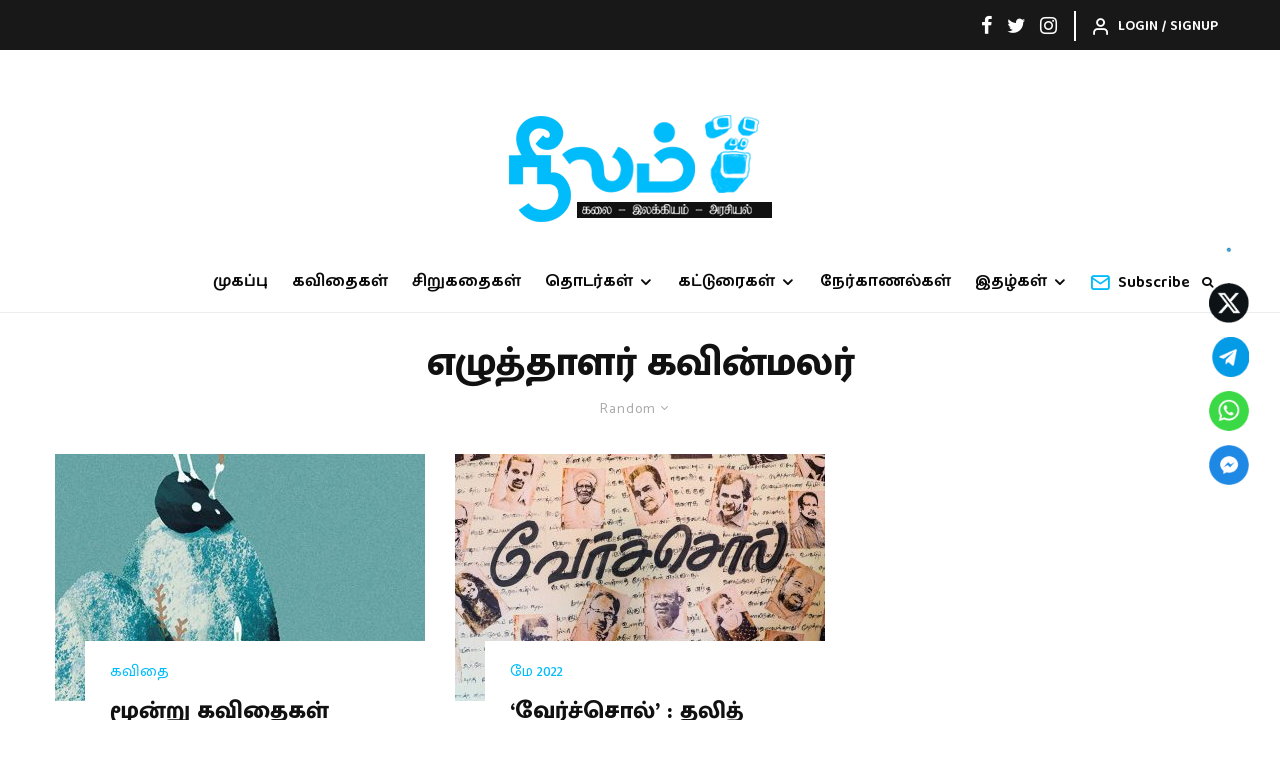

--- FILE ---
content_type: text/html; charset=UTF-8
request_url: https://theneelam.com/tag/%E0%AE%8E%E0%AE%B4%E0%AF%81%E0%AE%A4%E0%AF%8D%E0%AE%A4%E0%AE%BE%E0%AE%B3%E0%AE%B0%E0%AF%8D-%E0%AE%95%E0%AE%B5%E0%AE%BF%E0%AE%A9%E0%AF%8D%E0%AE%AE%E0%AE%B2%E0%AE%B0%E0%AF%8D/?filtered=random
body_size: 37458
content:
<!DOCTYPE html>
<html lang="en-US">
<head>
	<meta charset="UTF-8">
			<meta name="viewport" content="width=device-width, initial-scale=1">
		<link rel="profile" href="http://gmpg.org/xfn/11">
		<meta name="theme-color" content="#00bcfb">
	<meta name='robots' content='index, follow, max-image-preview:large, max-snippet:-1, max-video-preview:-1' />
<style type="text/css">.md-button{
font-size: inherit !important;
white-space: inherit !important;
letter-spacing: inherit !important;
line-height: inherit !important;
text-transform: inherit !important;
font-weight: inherit !important;
}
.post-wrap.md-button {font-size: inherit !important; white-space: inherit !important; letter-spacing: inherit !important; line-height: inherit !important; text-transform: inherit !important; font-weight: inherit !important; display:inherit !important; min-height: inherit !important; min-width: inherit !important; border-radius: inherit; overflow: inherit; padding: inherit; margin: inherit;}</style>
	<!-- This site is optimized with the Yoast SEO plugin v23.9 - https://yoast.com/wordpress/plugins/seo/ -->
	<title>எழுத்தாளர் கவின்மலர் Archives - The Neelam</title>
	<link rel="canonical" href="https://theneelam.com/tag/எழுத்தாளர்-கவின்மலர்/" />
	<meta property="og:locale" content="en_US" />
	<meta property="og:type" content="article" />
	<meta property="og:title" content="எழுத்தாளர் கவின்மலர் Archives - The Neelam" />
	<meta property="og:url" content="https://theneelam.com/tag/எழுத்தாளர்-கவின்மலர்/" />
	<meta property="og:site_name" content="The Neelam" />
	<meta name="twitter:card" content="summary_large_image" />
	<script type="application/ld+json" class="yoast-schema-graph">{"@context":"https://schema.org","@graph":[{"@type":"CollectionPage","@id":"https://theneelam.com/tag/%e0%ae%8e%e0%ae%b4%e0%af%81%e0%ae%a4%e0%af%8d%e0%ae%a4%e0%ae%be%e0%ae%b3%e0%ae%b0%e0%af%8d-%e0%ae%95%e0%ae%b5%e0%ae%bf%e0%ae%a9%e0%af%8d%e0%ae%ae%e0%ae%b2%e0%ae%b0%e0%af%8d/","url":"https://theneelam.com/tag/%e0%ae%8e%e0%ae%b4%e0%af%81%e0%ae%a4%e0%af%8d%e0%ae%a4%e0%ae%be%e0%ae%b3%e0%ae%b0%e0%af%8d-%e0%ae%95%e0%ae%b5%e0%ae%bf%e0%ae%a9%e0%af%8d%e0%ae%ae%e0%ae%b2%e0%ae%b0%e0%af%8d/","name":"எழுத்தாளர் கவின்மலர் Archives - The Neelam","isPartOf":{"@id":"https://theneelam.com/#website"},"primaryImageOfPage":{"@id":"https://theneelam.com/tag/%e0%ae%8e%e0%ae%b4%e0%af%81%e0%ae%a4%e0%af%8d%e0%ae%a4%e0%ae%be%e0%ae%b3%e0%ae%b0%e0%af%8d-%e0%ae%95%e0%ae%b5%e0%ae%bf%e0%ae%a9%e0%af%8d%e0%ae%ae%e0%ae%b2%e0%ae%b0%e0%af%8d/#primaryimage"},"image":{"@id":"https://theneelam.com/tag/%e0%ae%8e%e0%ae%b4%e0%af%81%e0%ae%a4%e0%af%8d%e0%ae%a4%e0%ae%be%e0%ae%b3%e0%ae%b0%e0%af%8d-%e0%ae%95%e0%ae%b5%e0%ae%bf%e0%ae%a9%e0%af%8d%e0%ae%ae%e0%ae%b2%e0%ae%b0%e0%af%8d/#primaryimage"},"thumbnailUrl":"https://theneelam.com/wp-content/uploads/2025/05/Neelam-June-2025-Images-023698563-scaled-e1748518526942.jpg","breadcrumb":{"@id":"https://theneelam.com/tag/%e0%ae%8e%e0%ae%b4%e0%af%81%e0%ae%a4%e0%af%8d%e0%ae%a4%e0%ae%be%e0%ae%b3%e0%ae%b0%e0%af%8d-%e0%ae%95%e0%ae%b5%e0%ae%bf%e0%ae%a9%e0%af%8d%e0%ae%ae%e0%ae%b2%e0%ae%b0%e0%af%8d/#breadcrumb"},"inLanguage":"en-US"},{"@type":"ImageObject","inLanguage":"en-US","@id":"https://theneelam.com/tag/%e0%ae%8e%e0%ae%b4%e0%af%81%e0%ae%a4%e0%af%8d%e0%ae%a4%e0%ae%be%e0%ae%b3%e0%ae%b0%e0%af%8d-%e0%ae%95%e0%ae%b5%e0%ae%bf%e0%ae%a9%e0%af%8d%e0%ae%ae%e0%ae%b2%e0%ae%b0%e0%af%8d/#primaryimage","url":"https://theneelam.com/wp-content/uploads/2025/05/Neelam-June-2025-Images-023698563-scaled-e1748518526942.jpg","contentUrl":"https://theneelam.com/wp-content/uploads/2025/05/Neelam-June-2025-Images-023698563-scaled-e1748518526942.jpg","width":1267,"height":1502},{"@type":"BreadcrumbList","@id":"https://theneelam.com/tag/%e0%ae%8e%e0%ae%b4%e0%af%81%e0%ae%a4%e0%af%8d%e0%ae%a4%e0%ae%be%e0%ae%b3%e0%ae%b0%e0%af%8d-%e0%ae%95%e0%ae%b5%e0%ae%bf%e0%ae%a9%e0%af%8d%e0%ae%ae%e0%ae%b2%e0%ae%b0%e0%af%8d/#breadcrumb","itemListElement":[{"@type":"ListItem","position":1,"name":"Home","item":"https://theneelam.com/"},{"@type":"ListItem","position":2,"name":"எழுத்தாளர் கவின்மலர்"}]},{"@type":"WebSite","@id":"https://theneelam.com/#website","url":"https://theneelam.com/","name":"The Neelam","description":"Publication of Fiction &amp; Non Fiction","potentialAction":[{"@type":"SearchAction","target":{"@type":"EntryPoint","urlTemplate":"https://theneelam.com/?s={search_term_string}"},"query-input":{"@type":"PropertyValueSpecification","valueRequired":true,"valueName":"search_term_string"}}],"inLanguage":"en-US"}]}</script>
	<!-- / Yoast SEO plugin. -->


<link rel='dns-prefetch' href='//fonts.googleapis.com' />
<link rel="alternate" type="application/rss+xml" title="The Neelam &raquo; Feed" href="https://theneelam.com/feed/" />
<link rel="alternate" type="application/rss+xml" title="The Neelam &raquo; Comments Feed" href="https://theneelam.com/comments/feed/" />
<link rel="alternate" type="application/rss+xml" title="The Neelam &raquo; எழுத்தாளர் கவின்மலர் Tag Feed" href="https://theneelam.com/tag/%e0%ae%8e%e0%ae%b4%e0%af%81%e0%ae%a4%e0%af%8d%e0%ae%a4%e0%ae%be%e0%ae%b3%e0%ae%b0%e0%af%8d-%e0%ae%95%e0%ae%b5%e0%ae%bf%e0%ae%a9%e0%af%8d%e0%ae%ae%e0%ae%b2%e0%ae%b0%e0%af%8d/feed/" />
<style id='wp-img-auto-sizes-contain-inline-css' type='text/css'>
img:is([sizes=auto i],[sizes^="auto," i]){contain-intrinsic-size:3000px 1500px}
/*# sourceURL=wp-img-auto-sizes-contain-inline-css */
</style>
<link rel='stylesheet' id='pt-cv-public-style-css' href='https://theneelam.com/wp-content/plugins/content-views-query-and-display-post-page/public/assets/css/cv.css?ver=4.0.2' type='text/css' media='all' />
<style id='wp-emoji-styles-inline-css' type='text/css'>

	img.wp-smiley, img.emoji {
		display: inline !important;
		border: none !important;
		box-shadow: none !important;
		height: 1em !important;
		width: 1em !important;
		margin: 0 0.07em !important;
		vertical-align: -0.1em !important;
		background: none !important;
		padding: 0 !important;
	}
/*# sourceURL=wp-emoji-styles-inline-css */
</style>
<link rel='stylesheet' id='wp-block-library-css' href='https://theneelam.com/wp-includes/css/dist/block-library/style.min.css?ver=6.9' type='text/css' media='all' />
<style id='global-styles-inline-css' type='text/css'>
:root{--wp--preset--aspect-ratio--square: 1;--wp--preset--aspect-ratio--4-3: 4/3;--wp--preset--aspect-ratio--3-4: 3/4;--wp--preset--aspect-ratio--3-2: 3/2;--wp--preset--aspect-ratio--2-3: 2/3;--wp--preset--aspect-ratio--16-9: 16/9;--wp--preset--aspect-ratio--9-16: 9/16;--wp--preset--color--black: #000000;--wp--preset--color--cyan-bluish-gray: #abb8c3;--wp--preset--color--white: #ffffff;--wp--preset--color--pale-pink: #f78da7;--wp--preset--color--vivid-red: #cf2e2e;--wp--preset--color--luminous-vivid-orange: #ff6900;--wp--preset--color--luminous-vivid-amber: #fcb900;--wp--preset--color--light-green-cyan: #7bdcb5;--wp--preset--color--vivid-green-cyan: #00d084;--wp--preset--color--pale-cyan-blue: #8ed1fc;--wp--preset--color--vivid-cyan-blue: #0693e3;--wp--preset--color--vivid-purple: #9b51e0;--wp--preset--gradient--vivid-cyan-blue-to-vivid-purple: linear-gradient(135deg,rgb(6,147,227) 0%,rgb(155,81,224) 100%);--wp--preset--gradient--light-green-cyan-to-vivid-green-cyan: linear-gradient(135deg,rgb(122,220,180) 0%,rgb(0,208,130) 100%);--wp--preset--gradient--luminous-vivid-amber-to-luminous-vivid-orange: linear-gradient(135deg,rgb(252,185,0) 0%,rgb(255,105,0) 100%);--wp--preset--gradient--luminous-vivid-orange-to-vivid-red: linear-gradient(135deg,rgb(255,105,0) 0%,rgb(207,46,46) 100%);--wp--preset--gradient--very-light-gray-to-cyan-bluish-gray: linear-gradient(135deg,rgb(238,238,238) 0%,rgb(169,184,195) 100%);--wp--preset--gradient--cool-to-warm-spectrum: linear-gradient(135deg,rgb(74,234,220) 0%,rgb(151,120,209) 20%,rgb(207,42,186) 40%,rgb(238,44,130) 60%,rgb(251,105,98) 80%,rgb(254,248,76) 100%);--wp--preset--gradient--blush-light-purple: linear-gradient(135deg,rgb(255,206,236) 0%,rgb(152,150,240) 100%);--wp--preset--gradient--blush-bordeaux: linear-gradient(135deg,rgb(254,205,165) 0%,rgb(254,45,45) 50%,rgb(107,0,62) 100%);--wp--preset--gradient--luminous-dusk: linear-gradient(135deg,rgb(255,203,112) 0%,rgb(199,81,192) 50%,rgb(65,88,208) 100%);--wp--preset--gradient--pale-ocean: linear-gradient(135deg,rgb(255,245,203) 0%,rgb(182,227,212) 50%,rgb(51,167,181) 100%);--wp--preset--gradient--electric-grass: linear-gradient(135deg,rgb(202,248,128) 0%,rgb(113,206,126) 100%);--wp--preset--gradient--midnight: linear-gradient(135deg,rgb(2,3,129) 0%,rgb(40,116,252) 100%);--wp--preset--font-size--small: 13px;--wp--preset--font-size--medium: 20px;--wp--preset--font-size--large: 36px;--wp--preset--font-size--x-large: 42px;--wp--preset--spacing--20: 0.44rem;--wp--preset--spacing--30: 0.67rem;--wp--preset--spacing--40: 1rem;--wp--preset--spacing--50: 1.5rem;--wp--preset--spacing--60: 2.25rem;--wp--preset--spacing--70: 3.38rem;--wp--preset--spacing--80: 5.06rem;--wp--preset--shadow--natural: 6px 6px 9px rgba(0, 0, 0, 0.2);--wp--preset--shadow--deep: 12px 12px 50px rgba(0, 0, 0, 0.4);--wp--preset--shadow--sharp: 6px 6px 0px rgba(0, 0, 0, 0.2);--wp--preset--shadow--outlined: 6px 6px 0px -3px rgb(255, 255, 255), 6px 6px rgb(0, 0, 0);--wp--preset--shadow--crisp: 6px 6px 0px rgb(0, 0, 0);}:where(.is-layout-flex){gap: 0.5em;}:where(.is-layout-grid){gap: 0.5em;}body .is-layout-flex{display: flex;}.is-layout-flex{flex-wrap: wrap;align-items: center;}.is-layout-flex > :is(*, div){margin: 0;}body .is-layout-grid{display: grid;}.is-layout-grid > :is(*, div){margin: 0;}:where(.wp-block-columns.is-layout-flex){gap: 2em;}:where(.wp-block-columns.is-layout-grid){gap: 2em;}:where(.wp-block-post-template.is-layout-flex){gap: 1.25em;}:where(.wp-block-post-template.is-layout-grid){gap: 1.25em;}.has-black-color{color: var(--wp--preset--color--black) !important;}.has-cyan-bluish-gray-color{color: var(--wp--preset--color--cyan-bluish-gray) !important;}.has-white-color{color: var(--wp--preset--color--white) !important;}.has-pale-pink-color{color: var(--wp--preset--color--pale-pink) !important;}.has-vivid-red-color{color: var(--wp--preset--color--vivid-red) !important;}.has-luminous-vivid-orange-color{color: var(--wp--preset--color--luminous-vivid-orange) !important;}.has-luminous-vivid-amber-color{color: var(--wp--preset--color--luminous-vivid-amber) !important;}.has-light-green-cyan-color{color: var(--wp--preset--color--light-green-cyan) !important;}.has-vivid-green-cyan-color{color: var(--wp--preset--color--vivid-green-cyan) !important;}.has-pale-cyan-blue-color{color: var(--wp--preset--color--pale-cyan-blue) !important;}.has-vivid-cyan-blue-color{color: var(--wp--preset--color--vivid-cyan-blue) !important;}.has-vivid-purple-color{color: var(--wp--preset--color--vivid-purple) !important;}.has-black-background-color{background-color: var(--wp--preset--color--black) !important;}.has-cyan-bluish-gray-background-color{background-color: var(--wp--preset--color--cyan-bluish-gray) !important;}.has-white-background-color{background-color: var(--wp--preset--color--white) !important;}.has-pale-pink-background-color{background-color: var(--wp--preset--color--pale-pink) !important;}.has-vivid-red-background-color{background-color: var(--wp--preset--color--vivid-red) !important;}.has-luminous-vivid-orange-background-color{background-color: var(--wp--preset--color--luminous-vivid-orange) !important;}.has-luminous-vivid-amber-background-color{background-color: var(--wp--preset--color--luminous-vivid-amber) !important;}.has-light-green-cyan-background-color{background-color: var(--wp--preset--color--light-green-cyan) !important;}.has-vivid-green-cyan-background-color{background-color: var(--wp--preset--color--vivid-green-cyan) !important;}.has-pale-cyan-blue-background-color{background-color: var(--wp--preset--color--pale-cyan-blue) !important;}.has-vivid-cyan-blue-background-color{background-color: var(--wp--preset--color--vivid-cyan-blue) !important;}.has-vivid-purple-background-color{background-color: var(--wp--preset--color--vivid-purple) !important;}.has-black-border-color{border-color: var(--wp--preset--color--black) !important;}.has-cyan-bluish-gray-border-color{border-color: var(--wp--preset--color--cyan-bluish-gray) !important;}.has-white-border-color{border-color: var(--wp--preset--color--white) !important;}.has-pale-pink-border-color{border-color: var(--wp--preset--color--pale-pink) !important;}.has-vivid-red-border-color{border-color: var(--wp--preset--color--vivid-red) !important;}.has-luminous-vivid-orange-border-color{border-color: var(--wp--preset--color--luminous-vivid-orange) !important;}.has-luminous-vivid-amber-border-color{border-color: var(--wp--preset--color--luminous-vivid-amber) !important;}.has-light-green-cyan-border-color{border-color: var(--wp--preset--color--light-green-cyan) !important;}.has-vivid-green-cyan-border-color{border-color: var(--wp--preset--color--vivid-green-cyan) !important;}.has-pale-cyan-blue-border-color{border-color: var(--wp--preset--color--pale-cyan-blue) !important;}.has-vivid-cyan-blue-border-color{border-color: var(--wp--preset--color--vivid-cyan-blue) !important;}.has-vivid-purple-border-color{border-color: var(--wp--preset--color--vivid-purple) !important;}.has-vivid-cyan-blue-to-vivid-purple-gradient-background{background: var(--wp--preset--gradient--vivid-cyan-blue-to-vivid-purple) !important;}.has-light-green-cyan-to-vivid-green-cyan-gradient-background{background: var(--wp--preset--gradient--light-green-cyan-to-vivid-green-cyan) !important;}.has-luminous-vivid-amber-to-luminous-vivid-orange-gradient-background{background: var(--wp--preset--gradient--luminous-vivid-amber-to-luminous-vivid-orange) !important;}.has-luminous-vivid-orange-to-vivid-red-gradient-background{background: var(--wp--preset--gradient--luminous-vivid-orange-to-vivid-red) !important;}.has-very-light-gray-to-cyan-bluish-gray-gradient-background{background: var(--wp--preset--gradient--very-light-gray-to-cyan-bluish-gray) !important;}.has-cool-to-warm-spectrum-gradient-background{background: var(--wp--preset--gradient--cool-to-warm-spectrum) !important;}.has-blush-light-purple-gradient-background{background: var(--wp--preset--gradient--blush-light-purple) !important;}.has-blush-bordeaux-gradient-background{background: var(--wp--preset--gradient--blush-bordeaux) !important;}.has-luminous-dusk-gradient-background{background: var(--wp--preset--gradient--luminous-dusk) !important;}.has-pale-ocean-gradient-background{background: var(--wp--preset--gradient--pale-ocean) !important;}.has-electric-grass-gradient-background{background: var(--wp--preset--gradient--electric-grass) !important;}.has-midnight-gradient-background{background: var(--wp--preset--gradient--midnight) !important;}.has-small-font-size{font-size: var(--wp--preset--font-size--small) !important;}.has-medium-font-size{font-size: var(--wp--preset--font-size--medium) !important;}.has-large-font-size{font-size: var(--wp--preset--font-size--large) !important;}.has-x-large-font-size{font-size: var(--wp--preset--font-size--x-large) !important;}
/*# sourceURL=global-styles-inline-css */
</style>

<style id='classic-theme-styles-inline-css' type='text/css'>
/*! This file is auto-generated */
.wp-block-button__link{color:#fff;background-color:#32373c;border-radius:9999px;box-shadow:none;text-decoration:none;padding:calc(.667em + 2px) calc(1.333em + 2px);font-size:1.125em}.wp-block-file__button{background:#32373c;color:#fff;text-decoration:none}
/*# sourceURL=/wp-includes/css/classic-themes.min.css */
</style>
<link rel='stylesheet' id='SFSImainCss-css' href='https://theneelam.com/wp-content/plugins/ultimate-social-media-icons/css/sfsi-style.css?ver=2.9.4' type='text/css' media='all' />
<link rel='stylesheet' id='disable_sfsi-css' href='https://theneelam.com/wp-content/plugins/ultimate-social-media-icons/css/disable_sfsi.css?ver=6.9' type='text/css' media='all' />
<link rel='stylesheet' id='zeen-style-css' href='https://theneelam.com/wp-content/themes/zeen/assets/css/style.min.css?ver=4.0.9.8' type='text/css' media='all' />
<style id='zeen-style-inline-css' type='text/css'>
.content-bg, .block-skin-5:not(.skin-inner), .block-skin-5.skin-inner > .tipi-row-inner-style, .article-layout-skin-1.title-cut-bl .hero-wrap .meta:before, .article-layout-skin-1.title-cut-bc .hero-wrap .meta:before, .article-layout-skin-1.title-cut-bl .hero-wrap .share-it:before, .article-layout-skin-1.title-cut-bc .hero-wrap .share-it:before, .standard-archive .page-header, .skin-dark .flickity-viewport, .zeen__var__options label { background: #ffffff;}a.zeen-pin-it{position: absolute}.background.mask {background-color: transparent}.side-author__wrap .mask a {display:inline-block;height:70px}.timed-pup,.modal-wrap {position:fixed;visibility:hidden}.to-top__fixed .to-top a{background-color:#000000; color: #fff}#block-wrap-1360 .tipi-row-inner-style{ ;}.site-inner { background-color: #fff; }.splitter svg g { fill: #fff; }.inline-post .block article .title { font-size: 20px;}input[type=submit], button, .tipi-button,.button,.wpcf7-submit,.button__back__home{ border-radius: 3px; }.fontfam-1 { font-family: 'Mukta Malar',sans-serif!important;}input,input[type="number"],.body-f1, .quotes-f1 blockquote, .quotes-f1 q, .by-f1 .byline, .sub-f1 .subtitle, .wh-f1 .widget-title, .headings-f1 h1, .headings-f1 h2, .headings-f1 h3, .headings-f1 h4, .headings-f1 h5, .headings-f1 h6, .font-1, div.jvectormap-tip {font-family:'Mukta Malar',sans-serif;font-weight: 800;font-style: normal;}.fontfam-2 { font-family:'Catamaran',sans-serif!important; }input[type=submit], button, .tipi-button,.button,.wpcf7-submit,.button__back__home,.body-f2, .quotes-f2 blockquote, .quotes-f2 q, .by-f2 .byline, .sub-f2 .subtitle, .wh-f2 .widget-title, .headings-f2 h1, .headings-f2 h2, .headings-f2 h3, .headings-f2 h4, .headings-f2 h5, .headings-f2 h6, .font-2 {font-family:'Catamaran',sans-serif;font-weight: 500;font-style: normal;}.fontfam-3 { font-family:'Baloo Thambi 2',display!important;}.body-f3, .quotes-f3 blockquote, .quotes-f3 q, .by-f3 .byline, .sub-f3 .subtitle, .wh-f3 .widget-title, .headings-f3 h1, .headings-f3 h2, .headings-f3 h3, .headings-f3 h4, .headings-f3 h5, .headings-f3 h6, .font-3 {font-family:'Baloo Thambi 2',display;font-style: normal;font-weight: 600;}.tipi-row, .tipi-builder-on .contents-wrap > p { max-width: 1230px ; }.slider-columns--3 article { width: 360px }.slider-columns--2 article { width: 555px }.slider-columns--4 article { width: 262.5px }.single .site-content .tipi-row { max-width: 1230px ; }.single-product .site-content .tipi-row { max-width: 1230px ; }.date--secondary { color: #f8d92f; }.date--main { color: #f8d92f; }.global-accent-border { border-color: #00bcfb; }.trending-accent-border { border-color: #f7d40e; }.trending-accent-bg { border-color: #f7d40e; }.wpcf7-submit, .tipi-button.block-loader { background: #1f1f1f; }.wpcf7-submit:hover, .tipi-button.block-loader:hover { background: #3d3d3d; }.tipi-button.block-loader { color: #ffffff!important; }.wpcf7-submit { background: #18181e; }.wpcf7-submit:hover { background: #111; }.global-accent-bg, .icon-base-2:hover .icon-bg, #progress { background-color: #00bcfb; }.global-accent-text, .mm-submenu-2 .mm-51 .menu-wrap > .sub-menu > li > a { color: #00bcfb; }body { color:#202020;}.excerpt { color:#4a4a4a;}.mode--alt--b .excerpt, .block-skin-2 .excerpt, .block-skin-2 .preview-classic .custom-button__fill-2 { color:#888!important;}.read-more-wrap { color:#767676;}.logo-fallback a { color:#000!important;}.site-mob-header .logo-fallback a { color:#000!important;}blockquote:not(.comment-excerpt) { color:#111;}.mode--alt--b blockquote:not(.comment-excerpt), .mode--alt--b .block-skin-0.block-wrap-quote .block-wrap-quote blockquote:not(.comment-excerpt), .mode--alt--b .block-skin-0.block-wrap-quote .block-wrap-quote blockquote:not(.comment-excerpt) span { color:#fff!important;}.byline, .byline a { color:#888;}.mode--alt--b .block-wrap-classic .byline, .mode--alt--b .block-wrap-classic .byline a, .mode--alt--b .block-wrap-thumbnail .byline, .mode--alt--b .block-wrap-thumbnail .byline a, .block-skin-2 .byline a, .block-skin-2 .byline { color:#888;}.preview-classic .meta .title, .preview-thumbnail .meta .title,.preview-56 .meta .title{ color:#111;}h1, h2, h3, h4, h5, h6, .block-title { color:#111;}.sidebar-widget  .widget-title { color:#111!important;}.link-color-wrap a, .woocommerce-Tabs-panel--description a { color: #333; }.mode--alt--b .link-color-wrap a, .mode--alt--b .woocommerce-Tabs-panel--description a { color: #888; }.copyright, .site-footer .bg-area-inner .copyright a { color: #555555; }.link-color-wrap a:hover { color: #000; }.mode--alt--b .link-color-wrap a:hover { color: #555; }body{line-height:1.66}input[type=submit], button, .tipi-button,.button,.wpcf7-submit,.button__back__home{letter-spacing:0.03em}.sub-menu a:not(.tipi-button){letter-spacing:0.1em}.widget-title{letter-spacing:0.15em}html, body{font-size:15px}.byline{font-size:12px}input[type=submit], button, .tipi-button,.button,.wpcf7-submit,.button__back__home{font-size:11px}.excerpt{font-size:15px}.logo-fallback, .secondary-wrap .logo-fallback a{font-size:22px}.logo span{font-size:12px}.breadcrumbs{font-size:10px}.hero-meta.tipi-s-typo .title{font-size:20px}.hero-meta.tipi-s-typo .subtitle{font-size:15px}.hero-meta.tipi-m-typo .title{font-size:20px}.hero-meta.tipi-m-typo .subtitle{font-size:15px}.hero-meta.tipi-xl-typo .title{font-size:20px}.hero-meta.tipi-xl-typo .subtitle{font-size:15px}.block-html-content h1, .single-content .entry-content h1{font-size:20px}.block-html-content h2, .single-content .entry-content h2{font-size:20px}.block-html-content h3, .single-content .entry-content h3{font-size:20px}.block-html-content h4, .single-content .entry-content h4{font-size:20px}.block-html-content h5, .single-content .entry-content h5{font-size:18px}.footer-block-links{font-size:8px}blockquote, q{font-size:20px}.site-footer .copyright{font-size:12px}.footer-navigation{font-size:12px}.site-footer .menu-icons{font-size:12px}.block-title, .page-title{font-size:24px}.block-subtitle{font-size:18px}.block-col-self .preview-2 .title{font-size:22px}.block-wrap-classic .tipi-m-typo .title-wrap .title{font-size:22px}.tipi-s-typo .title, .ppl-s-3 .tipi-s-typo .title, .zeen-col--wide .ppl-s-3 .tipi-s-typo .title, .preview-1 .title, .preview-21:not(.tipi-xs-typo) .title{font-size:22px}.tipi-xs-typo .title, .tipi-basket-wrap .basket-item .title{font-size:15px}.meta .read-more-wrap{font-size:11px}.widget-title{font-size:12px}.split-1:not(.preview-thumbnail) .mask{-webkit-flex: 0 0 calc( 34% - 15px);
					-ms-flex: 0 0 calc( 34% - 15px);
					flex: 0 0 calc( 34% - 15px);
					width: calc( 34% - 15px);}.preview-thumbnail .mask{-webkit-flex: 0 0 65px;
					-ms-flex: 0 0 65px;
					flex: 0 0 65px;
					width: 65px;}.footer-lower-area{padding-top:40px}.footer-lower-area{padding-bottom:40px}.footer-upper-area{padding-bottom:40px}.footer-upper-area{padding-top:40px}.footer-widget-wrap{padding-bottom:40px}.footer-widget-wrap{padding-top:40px}.tipi-button-cta-header{font-size:12px}.tipi-button.block-loader, .wpcf7-submit, .mc4wp-form-fields button { font-weight: 700;}.footer-lower-area, .footer-lower-area .menu-item, .footer-lower-area .menu-icon span {font-weight: 700;}.widget-title {font-weight: 700!important;}input[type=submit], button, .tipi-button,.button,.wpcf7-submit,.button__back__home{ text-transform: uppercase; }.entry-title{ text-transform: none; }.logo-fallback{ text-transform: none; }.block-wrap-slider .title-wrap .title{ text-transform: none; }.block-wrap-grid .title-wrap .title, .tile-design-4 .meta .title-wrap .title{ text-transform: none; }.block-wrap-classic .title-wrap .title{ text-transform: none; }.block-title{ text-transform: none; }.meta .excerpt .read-more{ text-transform: uppercase; }.preview-grid .read-more{ text-transform: uppercase; }.block-subtitle{ text-transform: none; }.byline{ text-transform: none; }.widget-title{ text-transform: none; }.main-navigation .menu-item, .main-navigation .menu-icon .menu-icon--text{ text-transform: uppercase; }.secondary-navigation, .secondary-wrap .menu-icon .menu-icon--text{ text-transform: uppercase; }.footer-lower-area .menu-item, .footer-lower-area .menu-icon span{ text-transform: uppercase; }.sub-menu a:not(.tipi-button){ text-transform: none; }.site-mob-header .menu-item, .site-mob-header .menu-icon span{ text-transform: uppercase; }.single-content .entry-content h1, .single-content .entry-content h2, .single-content .entry-content h3, .single-content .entry-content h4, .single-content .entry-content h5, .single-content .entry-content h6, .meta__full h1, .meta__full h2, .meta__full h3, .meta__full h4, .meta__full h5, .bbp__thread__title{ text-transform: none; }.mm-submenu-2 .mm-11 .menu-wrap > *, .mm-submenu-2 .mm-31 .menu-wrap > *, .mm-submenu-2 .mm-21 .menu-wrap > *, .mm-submenu-2 .mm-51 .menu-wrap > *  { border-top: 3px solid transparent; }.separation-border { margin-bottom: 30px; }.load-more-wrap-1 { padding-top: 30px; }.block-wrap-classic .inf-spacer + .block:not(.block-62) { margin-top: 30px; }@media only screen and (max-width: 480px) {.separation-border { margin-bottom: 30px;}}.grid-spacing { border-top-width: 4px; }.sidebar-wrap .sidebar { padding-right: 30px; padding-left: 30px; padding-top:0px; padding-bottom:0px; }.sidebar-left .sidebar-wrap .sidebar { padding-right: 30px; padding-left: 30px; }@media only screen and (min-width: 481px) {.block-wrap-grid .block-title-area, .block-wrap-98 .block-piece-2 article:last-child { margin-bottom: -4px; }.block-wrap-92 .tipi-row-inner-box { margin-top: -4px; }.block-wrap-grid .only-filters { top: 4px; }.grid-spacing { border-right-width: 4px; }.block-wrap-grid:not(.block-wrap-81) .block { width: calc( 100% + 4px ); }}@media only screen and (max-width: 767px) {.mobile__design--side .mask {
		width: calc( 40% - 15px);
	}}@media only screen and (min-width: 768px) {input[type=submit], button, .tipi-button,.button,.wpcf7-submit,.button__back__home{letter-spacing:0.09em}.hero-meta.tipi-s-typo .title{font-size:30px}.hero-meta.tipi-s-typo .subtitle{font-size:18px}.hero-meta.tipi-m-typo .title{font-size:30px}.hero-meta.tipi-m-typo .subtitle{font-size:18px}.hero-meta.tipi-xl-typo .title{font-size:30px}.hero-meta.tipi-xl-typo .subtitle{font-size:18px}.block-html-content h1, .single-content .entry-content h1{font-size:30px}.block-html-content h2, .single-content .entry-content h2{font-size:30px}.block-html-content h3, .single-content .entry-content h3{font-size:24px}.block-html-content h4, .single-content .entry-content h4{font-size:24px}blockquote, q{font-size:25px}.main-navigation, .main-navigation .menu-icon--text{font-size:12px}.sub-menu a:not(.tipi-button){font-size:12px}.main-navigation .menu-icon, .main-navigation .trending-icon-solo{font-size:12px}.secondary-wrap-v .standard-drop>a,.secondary-wrap, .secondary-wrap a, .secondary-wrap .menu-icon--text{font-size:11px}.secondary-wrap .menu-icon, .secondary-wrap .menu-icon a, .secondary-wrap .trending-icon-solo{font-size:13px}.split-1:not(.preview-thumbnail) .mask{-webkit-flex: 0 0 calc( 40% - 15px);
					-ms-flex: 0 0 calc( 40% - 15px);
					flex: 0 0 calc( 40% - 15px);
					width: calc( 40% - 15px);}.layout-side-info .details{width:130px;float:left}.title-contrast .hero-wrap { height: calc( 100vh - 194px ); }.tipi-xs-typo .byline  { font-size: 12px; }.block-col-self .block-71 .tipi-s-typo .title { font-size: 18px; }.zeen-col--narrow .block-wrap-classic .tipi-m-typo .title-wrap .title { font-size: 18px; }.secondary-wrap .menu-padding, .secondary-wrap .ul-padding > li > a {
			padding-top: 15px;
			padding-bottom: 15px;
		}}@media only screen and (min-width: 1240px) {.hero-l .single-content {padding-top: 45px}.align-fs .contents-wrap .video-wrap, .align-fs-center .aligncenter.size-full, .align-fs-center .wp-caption.aligncenter .size-full, .align-fs-center .tiled-gallery, .align-fs .alignwide { width: 1170px; }.align-fs .contents-wrap .video-wrap { height: 658px; }.has-bg .align-fs .contents-wrap .video-wrap, .has-bg .align-fs .alignwide, .has-bg .align-fs-center .aligncenter.size-full, .has-bg .align-fs-center .wp-caption.aligncenter .size-full, .has-bg .align-fs-center .tiled-gallery { width: 1230px; }.has-bg .align-fs .contents-wrap .video-wrap { height: 691px; }html, body{font-size:17px}.byline{font-size:16px}.logo-fallback, .secondary-wrap .logo-fallback a{font-size:30px}.hero-meta.tipi-s-typo .title{font-size:36px}.hero-meta.tipi-m-typo .title{font-size:44px}.hero-meta.tipi-xl-typo .title{font-size:50px}.block-html-content h1, .single-content .entry-content h1{font-size:44px}.block-html-content h2, .single-content .entry-content h2{font-size:40px}.block-html-content h3, .single-content .entry-content h3{font-size:30px}.block-html-content h4, .single-content .entry-content h4{font-size:20px}.site-footer .copyright{font-size:14px}.footer-navigation{font-size:14px}.site-footer .menu-icons{font-size:13px}.main-navigation, .main-navigation .menu-icon--text{font-size:15.7px}.secondary-wrap-v .standard-drop>a,.secondary-wrap, .secondary-wrap a, .secondary-wrap .menu-icon--text{font-size:14px}.block-title, .page-title{font-size:40px}.block-subtitle{font-size:20px}.block-col-self .preview-2 .title{font-size:36px}.block-wrap-classic .tipi-m-typo .title-wrap .title{font-size:30px}.tipi-s-typo .title, .ppl-s-3 .tipi-s-typo .title, .zeen-col--wide .ppl-s-3 .tipi-s-typo .title, .preview-1 .title, .preview-21:not(.tipi-xs-typo) .title{font-size:24px}.footer-lower-area{padding-top:90px}.footer-lower-area{padding-bottom:90px}.footer-upper-area{padding-bottom:50px}.footer-upper-area{padding-top:50px}.footer-widget-wrap{padding-bottom:50px}.footer-widget-wrap{padding-top:50px}}.main-menu-bar-color-1 .current-menu-item > a, .main-menu-bar-color-1 .menu-main-menu > .dropper.active:not(.current-menu-item) > a { background-color: #111;}.cats .cat-with-bg, .byline-1 .comments { font-size:0.8em; }.site-header a { color: #0a0a0a; }.site-skin-3.content-subscribe, .site-skin-3.content-subscribe .subtitle, .site-skin-3.content-subscribe input, .site-skin-3.content-subscribe h2 { color: #ffffff; } .site-skin-3.content-subscribe input[type="email"] { border-color: #ffffff; }.mob-menu-wrap a { color: #0a0a0a; }.mob-menu-wrap .mobile-navigation .mobile-search-wrap .search { border-color: #0a0a0a; }.content-area .zeen-widget { border: 0 #ddd solid ; border-width: 0 0 1px 0; }.content-area .zeen-widget { padding:30px 0px 30px; }.grid-image-1 .mask-overlay { background-color: #1a1d1e ; }.with-fi.preview-grid,.with-fi.preview-grid .byline,.with-fi.preview-grid .subtitle, .with-fi.preview-grid a { color: #fff; }.preview-grid .mask-overlay { opacity: 0.2 ; }@media (pointer: fine) {.preview-grid:hover .mask-overlay { opacity: 0.6 ; }}.slider-meta-bg .mask:before { content: ""; background-image: linear-gradient(to top, #0a0a0a 0%, rgba(0,0,0,0) 100%); }.slider-image-2 .mask-overlay { background-image: linear-gradient(130deg, rgba(238,9,121,0.6) 0%, rgba(255,106,0,0.3) 80%); }.with-fi.preview-slider-overlay,.with-fi.preview-slider-overlay .byline,.with-fi.preview-slider-overlay .subtitle, .with-fi.preview-slider-overlay a { color: #fff; }.preview-slider-overlay .mask-overlay { opacity: 0.2 ; }@media (pointer: fine) {.preview-slider-overlay:hover .mask-overlay { opacity: 0.6 ; }}.site-footer .bg-area-inner, .site-footer .bg-area-inner .woo-product-rating span, .site-footer .bg-area-inner .stack-design-3 .meta { background-color: #000000; }.site-footer .bg-area-inner .background { background-image: none; opacity: 1; }.footer-lower-area { color: #ffffff; }.to-top-2 a { border-color: #ffffff; }.to-top-2 i:after { background: #ffffff; }.site-footer .bg-area-inner,.site-footer .bg-area-inner .byline,.site-footer .bg-area-inner a,.site-footer .bg-area-inner .widget_search form *,.site-footer .bg-area-inner h3,.site-footer .bg-area-inner .widget-title { color:#ffffff; }.site-footer .bg-area-inner .tipi-spin.tipi-row-inner-style:before { border-color:#ffffff; }.site-footer .footer-widget-bg-area, .site-footer .footer-widget-bg-area .woo-product-rating span, .site-footer .footer-widget-bg-area .stack-design-3 .meta { background-color: #000000; }.site-footer .footer-widget-bg-area .background { background-image: none; opacity: 1; }.site-footer .footer-widget-bg-area .block-skin-0 .tipi-arrow { color:#0a0a0a; border-color:#0a0a0a; }.site-footer .footer-widget-bg-area .block-skin-0 .tipi-arrow i:after{ background:#0a0a0a; }.site-footer .footer-widget-bg-area,.site-footer .footer-widget-bg-area .byline,.site-footer .footer-widget-bg-area a,.site-footer .footer-widget-bg-area .widget_search form *,.site-footer .footer-widget-bg-area h3,.site-footer .footer-widget-bg-area .widget-title { color:#0a0a0a; }.site-footer .footer-widget-bg-area .tipi-spin.tipi-row-inner-style:before { border-color:#0a0a0a; }.content-subscribe .bg-area, .content-subscribe .bg-area .woo-product-rating span, .content-subscribe .bg-area .stack-design-3 .meta { background-color: #0a0a0a; }.content-subscribe .bg-area .background { background-image: none; opacity: 1; }.content-subscribe .bg-area,.content-subscribe .bg-area .byline,.content-subscribe .bg-area a,.content-subscribe .bg-area .widget_search form *,.content-subscribe .bg-area h3,.content-subscribe .bg-area .widget-title { color:#ffffff; }.content-subscribe .bg-area .tipi-spin.tipi-row-inner-style:before { border-color:#ffffff; }.slide-in-menu .bg-area, .slide-in-menu .bg-area .woo-product-rating span, .slide-in-menu .bg-area .stack-design-3 .meta { background-color: #0a0a0a; }.slide-in-menu .bg-area .background { background-image: none; opacity: 1; }.slide-in-menu,.slide-in-menu .bg-area a,.slide-in-menu .bg-area .widget-title, .slide-in-menu .cb-widget-design-1 .cb-score { color:#fff; }.slide-in-menu form { border-color:#fff; }.slide-in-menu .bg-area .mc4wp-form-fields input[type="email"], #subscribe-submit input[type="email"], .subscribe-wrap input[type="email"],.slide-in-menu .bg-area .mc4wp-form-fields input[type="text"], #subscribe-submit input[type="text"], .subscribe-wrap input[type="text"] { border-bottom-color:#fff; }.site-mob-header .bg-area, .site-mob-header .bg-area .woo-product-rating span, .site-mob-header .bg-area .stack-design-3 .meta { background-color: #ffffff; }.site-mob-header .bg-area .background { background-image: none; opacity: 1; }.site-mob-header .bg-area .tipi-i-menu-mob, .site-mob-menu-a-4.mob-open .tipi-i-menu-mob:before, .site-mob-menu-a-4.mob-open .tipi-i-menu-mob:after { background:#0a0a0a; }.site-mob-header .bg-area,.site-mob-header .bg-area .byline,.site-mob-header .bg-area a,.site-mob-header .bg-area .widget_search form *,.site-mob-header .bg-area h3,.site-mob-header .bg-area .widget-title { color:#0a0a0a; }.site-mob-header .bg-area .tipi-spin.tipi-row-inner-style:before { border-color:#0a0a0a; }.mob-menu-wrap .bg-area, .mob-menu-wrap .bg-area .woo-product-rating span, .mob-menu-wrap .bg-area .stack-design-3 .meta { background-color: #ffffff; }.mob-menu-wrap .bg-area .background { background-image: none; opacity: 1; }.mob-menu-wrap .bg-area,.mob-menu-wrap .bg-area .byline,.mob-menu-wrap .bg-area a,.mob-menu-wrap .bg-area .widget_search form *,.mob-menu-wrap .bg-area h3,.mob-menu-wrap .bg-area .widget-title { color:#0a0a0a; }.mob-menu-wrap .bg-area .tipi-spin.tipi-row-inner-style:before { border-color:#0a0a0a; }.content-subscribe-block .bg-area, .content-subscribe-block .bg-area .woo-product-rating span, .content-subscribe-block .bg-area .stack-design-3 .meta { background-color: #000000; }.content-subscribe-block .bg-area .background { background-image: none; opacity: 1; }.content-subscribe-block .bg-area,.content-subscribe-block .bg-area .byline,.content-subscribe-block .bg-area a,.content-subscribe-block .bg-area .widget_search form *,.content-subscribe-block .bg-area h3,.content-subscribe-block .bg-area .widget-title { color:#fff; }.content-subscribe-block .bg-area .tipi-spin.tipi-row-inner-style:before { border-color:#fff; }.main-navigation, .main-navigation .menu-icon--text { color: #0a0a0a; }.main-navigation .horizontal-menu>li>a { padding-left: 12px; padding-right: 12px; }.main-navigation-border { border-bottom:1px #ededed solid ; }.main-navigation-border .drop-search { border-top:1px #ededed solid ; }#progress {bottom: 0;height: 1px; }.sticky-menu-2:not(.active) #progress  { bottom: -1px;  }.main-navigation .horizontal-menu .drop, .main-navigation .horizontal-menu > li > a, .date--main {
			padding-top: 17px;
			padding-bottom: 17px;
		}.site-mob-header .menu-icon { font-size: 13px; }.secondary-wrap-v .standard-drop>a,.secondary-wrap, .secondary-wrap a, .secondary-wrap .menu-icon--text { color: #ffffff; }.secondary-wrap .menu-secondary > li > a, .secondary-icons li > a { padding-left: 7px; padding-right: 7px; }.mc4wp-form-fields input[type=submit], .mc4wp-form-fields button, #subscribe-submit input[type=submit], .subscribe-wrap input[type=submit] {color: #fff;background-color: #0a0a0a;}.site-mob-header:not(.site-mob-header-11) .header-padding .logo-main-wrap, .site-mob-header:not(.site-mob-header-11) .header-padding .icons-wrap a, .site-mob-header-11 .header-padding {
		padding-top: 17px;
		padding-bottom: 17px;
	}.site-header .header-padding {
		padding-top:60px;
		padding-bottom:30px;
	}
/*# sourceURL=zeen-style-inline-css */
</style>
<link rel='stylesheet' id='zeen-child-style-css' href='https://theneelam.com/wp-content/themes/zeen-child/style.css?ver=4.0.9.8' type='text/css' media='all' />
<link rel='stylesheet' id='zeen-dark-mode-css' href='https://theneelam.com/wp-content/themes/zeen/assets/css/dark.min.css?ver=4.0.9.8' type='text/css' media='all' />
<link rel='stylesheet' id='zeen-fonts-css' href='https://fonts.googleapis.com/css?family=Mukta+Malar%3A800%2Citalic%2C400%7CCatamaran%3A500%2C700%2C400%7CBaloo+Thambi+2%3A600%2C700&#038;subset=latin&#038;display=swap' type='text/css' media='all' />
<link rel='stylesheet' id='photoswipe-css' href='https://theneelam.com/wp-content/themes/zeen/assets/css/photoswipe.min.css?ver=4.1.3' type='text/css' media='all' />
<link rel='stylesheet' id='elementor-frontend-css' href='https://theneelam.com/wp-content/plugins/elementor/assets/css/frontend.min.css?ver=3.25.10' type='text/css' media='all' />
<link rel='stylesheet' id='eael-general-css' href='https://theneelam.com/wp-content/plugins/essential-addons-for-elementor-lite/assets/front-end/css/view/general.min.css?ver=6.0.12' type='text/css' media='all' />
<link rel='stylesheet' id='arm_lite_front_css-css' href='https://theneelam.com/wp-content/plugins/armember-membership/css/arm_front.css?ver=6.9.10' type='text/css' media='all' />
<link rel='stylesheet' id='arm_front_css-css' href='https://theneelam.com/wp-content/plugins/armember/css/arm_front.css?ver=6.9.10' type='text/css' media='all' />
<link rel='stylesheet' id='arm_bootstrap_all_css-css' href='https://theneelam.com/wp-content/plugins/armember-membership/bootstrap/css/bootstrap_all.css?ver=6.9.10' type='text/css' media='all' />
<link rel='stylesheet' id='wpc-filter-everything-css' href='https://theneelam.com/wp-content/plugins/filter-everything/assets/css/filter-everything.min.css?ver=1.8.8' type='text/css' media='all' />
<link rel='stylesheet' id='wpc-filter-everything-custom-css' href='https://theneelam.com/wp-content/uploads/cache/filter-everything/c2fa553f1a2874de8d4baeddad9f0901.css?ver=6.9' type='text/css' media='all' />
<meta name="cld-loader"><script type="text/javascript" data-cfasync="false" src="https://theneelam.com/wp-includes/js/jquery/jquery.min.js?ver=3.7.1" id="jquery-core-js"></script>
<script type="text/javascript" data-cfasync="false" src="https://theneelam.com/wp-includes/js/jquery/jquery-migrate.min.js?ver=3.4.1" id="jquery-migrate-js"></script>
<script type="text/javascript" id="login-with-ajax-js-extra">
/* <![CDATA[ */
var LWA = {"ajaxurl":"https://theneelam.com/wp-admin/admin-ajax.php"};
//# sourceURL=login-with-ajax-js-extra
/* ]]> */
</script>
<script type="text/javascript" src="https://theneelam.com/wp-content/themes/zeen/plugins/login-with-ajax/login-with-ajax.js?ver=3.1.11" id="login-with-ajax-js"></script>
<script type="text/javascript" src="https://theneelam.com/wp-content/plugins/blur-text/blur-text.js?ver=1.0.0" id="blur_linsoft-js"></script>
<script type="text/javascript" data-cfasync="false" src="https://theneelam.com/wp-content/plugins/armember-membership/js/jquery.bpopup.min.js?ver=6.9.10" id="arm_bpopup-js"></script>
<script type="text/javascript" data-cfasync="false" src="https://theneelam.com/wp-content/plugins/armember-membership/bootstrap/js/bootstrap.min.js?ver=6.9.10" id="arm_bootstrap_js-js"></script>
<script type="text/javascript" data-cfasync="false" src="https://theneelam.com/wp-content/plugins/armember-membership/js/arm_common.js?ver=6.9.10" id="arm_lite_common_js-js"></script>
<script type="text/javascript" data-cfasync="false" src="https://theneelam.com/wp-content/plugins/armember/js/arm_common.js?ver=6.9.10" id="arm_common_js-js"></script>
<script type="text/javascript" id="arm_common_js-js-after">
/* <![CDATA[ */
__ARMAJAXURL = "https://theneelam.com/wp-admin/admin-ajax.php";__ARMVIEWURL = "https://theneelam.com/wp-content/plugins/armember/core/views";__ARMIMAGEURL = "https://theneelam.com/wp-content/plugins/armember/images";__ARMLITEIMAGEURL = "https://theneelam.com/wp-content/plugins/armember-membership/images";__ARMISADMIN = [];__ARMSITEURL = "https://theneelam.com";arm_activatelicense_msg="Please Activate ARMember License";arm_nolicense_msg= "Please Activate ARMember License.";loadActivityError = "There is an error while loading activities, please try again.";pinterestPermissionError = "The user has not grant permissions or closed the pop-up";pinterestError = "Oops, there was a problem for getting account information";clickToCopyError = "There is an error while copying, please try again";fbUserLoginError = "User has cancelled login or did not fully authorize.";closeAccountError = "There is an error while closing account, please try again.";invalidFileTypeError = "Sorry, this file type is not permitted for security reasons.";fileSizeError = "File is not allowed larger than {SIZE}.";fileUploadError = "There is an error in uploading file, Please try again.";coverRemoveConfirm = "Are you sure you want to remove cover photo?";profileRemoveConfirm = "Are you sure you want to remove profile photo?";errorPerformingAction = "There is an error while performing this action, please try again.";userSubscriptionCancel = "User&#039;s subscription has been canceled";ARM_Loding = "Loading..";Post_Publish ="After certain time of post is published";Post_Modify ="After certain time of post is modified";wentwrong ="Sorry, Something went wrong. Please try again.";bulkActionError = "Please select valid action.";bulkRecordsError ="Please select one or more records.";clearLoginAttempts ="Login attempts cleared successfully.";clearLoginHistory ="Login History cleared successfully.";nopasswordforimport ="Password can not be left blank.";delBadgeSuccess ="Badge has been deleted successfully.";delBadgeError ="There is an error while deleting Badge, please try again.";delAchievementBadgeSuccess ="Achievement badges has been deleted successfully.";delAchievementBadgeError ="There is an error while deleting achievement badges, please try again.";addUserAchievementSuccess ="User Achievement Added Successfully.";delUserBadgeSuccess ="User badge has been deleted successfully.";delUserBadgeError ="There is an error while deleting user badge, please try again.";delPlansSuccess ="Plan(s) has been deleted successfully.";delPlansError ="There is an error while deleting Plan(s), please try again.";delPlanError ="There is an error while deleting Plan, please try again.";stripePlanIDWarning ="If you leave this field blank, stripe will not be available in setup for recurring plan(s).";delSetupsSuccess ="Setup(s) has been deleted successfully.";delSetupsError ="There is an error while deleting Setup(s), please try again.";delSetupSuccess ="Setup has been deleted successfully.";delSetupError ="There is an error while deleting Setup, please try again.";delFormSetSuccess ="Form Set Deleted Successfully.";delFormSetError ="There is an error while deleting form set, please try again.";delFormSuccess ="Form deleted successfully.";delFormError ="There is an error while deleting form, please try again.";delRuleSuccess ="Rule has been deleted successfully.";delRuleError ="There is an error while deleting Rule, please try again.";delRulesSuccess ="Rule(s) has been deleted successfully.";delRulesError ="There is an error while deleting Rule(s), please try again.";prevTransactionError ="There is an error while generating preview of transaction detail, Please try again.";invoiceTransactionError ="There is an error while generating invoice of transaction detail, Please try again.";prevMemberDetailError ="There is an error while generating preview of members detail, Please try again.";prevMemberActivityError ="There is an error while displaying members activities detail, Please try again.";prevCustomCssError ="There is an error while displaying ARMember CSS Class Information, Please Try Again.";prevImportMemberDetailError ="Please upload appropriate file to import users.";delTransactionSuccess ="Transaction has been deleted successfully.";cancelSubscriptionSuccess ="Subscription has been canceled successfully.";delTransactionsSuccess ="Transaction(s) has been deleted successfully.";delAutoMessageSuccess ="Message has been deleted successfully.";delAutoMessageError ="There is an error while deleting Message, please try again.";delAutoMessagesSuccess ="Message(s) has been deleted successfully.";delAutoMessagesError ="There is an error while deleting Message(s), please try again.";delCouponSuccess ="Coupon has been deleted successfully.";delCouponError ="There is an error while deleting Coupon, please try again.";delCouponsSuccess ="Coupon(s) has been deleted successfully.";delCouponsError ="There is an error while deleting Coupon(s), please try again.";saveSettingsSuccess ="Settings has been saved successfully.";saveSettingsError ="There is an error while updating settings, please try again.";saveDefaultRuleSuccess ="Default Rules Saved Successfully.";saveDefaultRuleError ="There is an error while updating rules, please try again.";saveOptInsSuccess ="Opt-ins Settings Saved Successfully.";saveOptInsError ="There is an error while updating opt-ins settings, please try again.";delOptInsConfirm ="Are you sure to delete configuration?";delMemberActivityError ="There is an error while deleting member activities, please try again.";noTemplateError ="Template not found.";saveTemplateSuccess ="Template options has been saved successfully.";saveTemplateError ="There is an error while updating template options, please try again.";prevTemplateError ="There is an error while generating preview of template, Please try again.";addTemplateSuccess ="Template has been added successfully.";addTemplateError ="There is an error while adding template, please try again.";delTemplateSuccess ="Template has been deleted successfully.";delTemplateError ="There is an error while deleting template, please try again.";saveEmailTemplateSuccess ="Email Template Updated Successfully.";saveAutoMessageSuccess ="Message Updated Successfully.";saveBadgeSuccess ="Badges Updated Successfully.";addAchievementSuccess ="Achievements Added Successfully.";saveAchievementSuccess ="Achievements Updated Successfully.";addDripRuleSuccess ="Rule Added Successfully.";saveDripRuleSuccess ="Rule updated Successfully.";pastDateError ="Cannot Set Past Dates.";pastStartDateError ="Start date can not be earlier than current date.";pastExpireDateError ="Expire date can not be earlier than current date.";couponExpireDateError ="Expire date can not be earlier than start date.";uniqueformsetname ="This Set Name is already exist.";uniquesignupformname ="This Form Name is already exist.";installAddonError ="There is an error while installing addon, Please try again.";installAddonSuccess ="Addon installed successfully.";activeAddonError ="There is an error while activating addon, Please try again.";activeAddonSuccess ="Addon activated successfully.";deactiveAddonSuccess ="Addon deactivated successfully.";confirmCancelSubscription ="Are you sure you want to cancel subscription?";errorPerformingAction ="There is an error while performing this action, please try again.";arm_nothing_found ="Oops, nothing found.";delPaidPostSuccess ="Paid Post has been deleted successfully.";delPaidPostError ="There is an error while deleting Paid Post, please try again.";armEditCurrency ="Edit";armCustomCurrency ="Custom Currency";armFileViewFileTxt ="View File";armEnabledPayPerPost ="";REMOVEPAIDPOSTMESSAGE = "You cannot remove all paid post.";ARMCYCLELABEL = "Label";LABELERROR = "Label should not be blank"
//# sourceURL=arm_common_js-js-after
/* ]]> */
</script>
<link rel="https://api.w.org/" href="https://theneelam.com/wp-json/" /><link rel="alternate" title="JSON" type="application/json" href="https://theneelam.com/wp-json/wp/v2/tags/1360" /><link rel="EditURI" type="application/rsd+xml" title="RSD" href="https://theneelam.com/xmlrpc.php?rsd" />
<meta name="generator" content="WordPress 6.9" />
<!-- Global site tag (gtag.js) - Google Analytics -->
<script async src="https://www.googletagmanager.com/gtag/js?id=UA-207684774-1"></script>
<script>
  window.dataLayer = window.dataLayer || [];
  function gtag(){dataLayer.push(arguments);}
  gtag('js', new Date());

  gtag('config', 'UA-207684774-1');
</script><meta name="follow.[base64]" content="4sverkVwubrFcyNE3nNM"/><link rel="preload" type="font/woff2" as="font" href="https://theneelam.com/wp-content/themes/zeen/assets/css/tipi/tipi.woff2?9oa0lg" crossorigin="anonymous"><link rel="dns-prefetch" href="//fonts.googleapis.com"><link rel="preconnect" href="https://fonts.gstatic.com/" crossorigin="anonymous"><meta name="generator" content="Elementor 3.25.10; features: additional_custom_breakpoints, e_optimized_control_loading; settings: css_print_method-external, google_font-enabled, font_display-auto">
<style type="text/css" id="filter-everything-inline-css">.wpc-orderby-select{width:100%}.wpc-filters-open-button-container{display:none}.wpc-debug-message{padding:16px;font-size:14px;border:1px dashed #ccc;margin-bottom:20px}.wpc-debug-title{visibility:hidden}.wpc-button-inner,.wpc-chip-content{display:flex;align-items:center}.wpc-icon-html-wrapper{position:relative;margin-right:10px;top:2px}.wpc-icon-html-wrapper span{display:block;height:1px;width:18px;border-radius:3px;background:#2c2d33;margin-bottom:4px;position:relative}span.wpc-icon-line-1:after,span.wpc-icon-line-2:after,span.wpc-icon-line-3:after{content:"";display:block;width:3px;height:3px;border:1px solid #2c2d33;background-color:#fff;position:absolute;top:-2px;box-sizing:content-box}span.wpc-icon-line-3:after{border-radius:50%;left:2px}span.wpc-icon-line-1:after{border-radius:50%;left:5px}span.wpc-icon-line-2:after{border-radius:50%;left:12px}body .wpc-filters-open-button-container a.wpc-filters-open-widget,body .wpc-filters-open-button-container a.wpc-open-close-filters-button{display:inline-block;text-align:left;border:1px solid #2c2d33;border-radius:2px;line-height:1.5;padding:7px 12px;background-color:transparent;color:#2c2d33;box-sizing:border-box;text-decoration:none!important;font-weight:400;transition:none;position:relative}@media screen and (max-width:768px){.wpc_show_bottom_widget .wpc-filters-open-button-container,.wpc_show_open_close_button .wpc-filters-open-button-container{display:block}.wpc_show_bottom_widget .wpc-filters-open-button-container{margin-top:1em;margin-bottom:1em}}</style>
			<style>
				.e-con.e-parent:nth-of-type(n+4):not(.e-lazyloaded):not(.e-no-lazyload),
				.e-con.e-parent:nth-of-type(n+4):not(.e-lazyloaded):not(.e-no-lazyload) * {
					background-image: none !important;
				}
				@media screen and (max-height: 1024px) {
					.e-con.e-parent:nth-of-type(n+3):not(.e-lazyloaded):not(.e-no-lazyload),
					.e-con.e-parent:nth-of-type(n+3):not(.e-lazyloaded):not(.e-no-lazyload) * {
						background-image: none !important;
					}
				}
				@media screen and (max-height: 640px) {
					.e-con.e-parent:nth-of-type(n+2):not(.e-lazyloaded):not(.e-no-lazyload),
					.e-con.e-parent:nth-of-type(n+2):not(.e-lazyloaded):not(.e-no-lazyload) * {
						background-image: none !important;
					}
				}
			</style>
			<link rel="icon" href="https://theneelam.com/wp-content/uploads/2021/09/neelam-favicon-293x293.png" sizes="32x32" />
<link rel="icon" href="https://theneelam.com/wp-content/uploads/2021/09/neelam-favicon-293x293.png" sizes="192x192" />
<link rel="apple-touch-icon" href="https://theneelam.com/wp-content/uploads/2021/09/neelam-favicon-293x293.png" />
<meta name="msapplication-TileImage" content="https://theneelam.com/wp-content/uploads/2021/09/neelam-favicon-293x293.png" />
		<style type="text/css" id="wp-custom-css">
			/*For All Resolutions*/
/*Hide Page Titles*/
/*.entry-title {
display: none;
}*/
/*Selected Menu White Text*/
.main-menu-bar-color-1 .current-menu-item > a, .main-menu-bar-color-1 .menu-main-menu > .dropper.active:not(.current-menu-item) > a {    color: white !important;
}
/*Stack Design3 Block Style Change*/
.block-css-73423 .stack-design-3 .meta {
	  background: transparent;
    z-index: 0;
    position: relative;
    padding-left: 0px;
    padding-bottom: 0px;
    width: calc(100% - 0px);
    margin-top: 0px;
    min-height: 75px;
    margin-left: 30px;
}
.block-css-94207 .stack-design-3 .meta {

	background: transparent;
    z-index: 0;
    position: relative;
    padding-left: 0px;
    padding-bottom: 0px;
    width: calc(100% - 0px);
    margin-top: 0px;
    min-height: 75px;
    margin-left: 0px;
}
.block-css-79802 .stack-design-3 .meta {

	background: transparent;
    z-index: 0;
    position: relative;
    padding-left: 0px;
    padding-bottom: 0px;
    width: calc(100% - 0px);
    margin-top: 0px;
    min-height: 75px;
    margin-left: 0px;
}
.block-css-95997 .stack-design-3 .meta {

	background: transparent;
    z-index: 0;
    position: relative;
    padding-left: 0px;
    padding-bottom: 0px;
    width: calc(100% - 0px);
    margin-top: 0px;
    min-height: 75px;
    margin-left: 0px;
}
/* Block Title Left Alignment*/
.block-css-86534 .block-title{
    float:left;
}
.block-css-53815 .block-title{
    float:left;
}
/*Sub Menu White Text Color*/
.mm-skin-3 .dropper .menu .whitetext a {
    color: #fff !important;
}
/*Neelam Subscription Box Text*/
.block-css-66822 {
	font-family: 'Baloo Thambi 2';
}

/*Contact Form Text*/
.contactuswhitetext{
	color:#fff;
}
.site-inner select, .site-inner .select2-container--default .select2-selection--single, .site-inner input[type="text"], .site-inner input[type="tel"], .site-inner input[type="number"], .site-inner input[type="password"], .site-inner input[type="email"], .site-inner input[type="url"], .site-inner textarea, .site-inner .woocommerce:not(.widget_product_search) button, .site-inner fieldset, .site-inner .drop-search input, .site-inner .post-password-form input[type="submit"] {
    height: 35px;
    background: #fff;
    border: 1px solid #eee;
    border-radius: 0;
    letter-spacing: .01em;
    padding: 0 15px;
    color: inherit;
    width: 100%;
}

/*Form Submit Button*/
.caldera-grid .btn-default {
    color: #111;
    background-color: #fff;
    border-color: #003978;
	  border-radius: 5px;
	  font-family: 'Mukta Malar',sans-serif;
}
.caldera-grid .btn-default:hover {
    color: #fff;
    background-color: #00bcfb;
    border-color: #00bcfb;
}
/*Login Successful Text*/
.lwa-status-confirm{
background:#00bcfb;display:block}

/*Please Enter New Password Text*/
.arm_success_msg1{
	display:none !important;
}

/*Membershipcard*/
.membershipcard2.arm_card_5 .arm_card_label {
    line-height: 30px !important;
}

.secondary-wrap li a span {
    display: none;
}

.menu-icon-login span {
    display: block !important;
}

/*Neelam Subscribe Button*/
.subscribeneelam-des {
    margin-top: 10px;
}
.subscribeneelam-mob {
    display: none;
}

.subscribeneelam-des a i {
    line-height: 40px;
    vertical-align: middle;
}

p.content-restriction-p {
		font-size: 24pt;
	  color: #00bcfb;
		text-align: center;
	}
p.content-restriction-p1 {
		font-size: 19pt;
		text-align: center;
		line-height: 1px;
	}

img.wp-image-1715 {
	max-width:218px !important;
}
.arm_transactions_heading_main {
	display:none !important;
}
.arm_form_message_container .arm_success_msg, .arm_form_message_container .success, .arm_form_message_container1 .arm_success_msg, .arm_form_message_container1 .success {
background: #00bcfb !important;
border: 1px solid #00bcfb;
}
.arm_form_message_container .arm_error_msg, .arm_form_message_container .arm_invalid, .arm_form_message_container .error, .arm_form_message_container1 .arm_error_msg, .arm_form_message_container1 .error {
background: #00bcfb !important;
border: 1px solid #00bcfb;
}
.arm_form_message_container1 .arm_success_msg1 {
    background: #00bcfb !important;
border: 1px solid #00bcfb;
}
.button {
  border-radius: 4px;
  background-color: #f4511e;
  border: none;
  color: #FFFFFF;
  text-align: center;
  font-size: 28px;
  padding: 20px;
  width: 200px;
  transition: all 0.5s;
  cursor: pointer;
  margin: 5px;
}
.button span {
  cursor: pointer;
  display: inline-block;
  position: relative;
  transition: 0.5s;
}
.button span:after {
  content: '\00bb';
  position: absolute;
  opacity: 0;
  top: 0;
  right: -20px;
  transition: 0.5s;
}

.button:hover span {
  padding-right: 25px;
}

.button:hover span:after {
  opacity: 1;
  right: 0;
}

/*Home Page Subscribre Image*/
.block-css-50061 {
	width:300px;
}

/* Home Page Subscribe Text*/

.block-css-66822 h1, .single-content .entry-content h1 {
    font-size: 50px;
}

.block-css-93194 h1, .single-content .entry-content h1 {
    font-size: 35px;
}

#block-wrap-15432 .block-html-content {
    font-size: 20px;
}
/*Hide Meta Excerpt */
.meta .excerpt {
    display: none;
}
/*Grid Animation Settings*/


/*Subscribe Form after Payment Box Empty Space*/



/*Subscribe Icon*/
.tipi-i-mail:before{ content: "\F0E0" !importan; font-size: 20px; color: #00bcfb;}

/*Block Hide*/
.block-css-16989 {
	display:none;
}

/*Block Settings*/
.block-css-12583 .block-title-wrap .block-subtitle {
    color: #fff;
    font-weight: 400;
    display: block;
}

.arm_setup_form_title {
	display:none !important;
 }

.arm_setup_form_title h3{
	text-align: center;
}

.arm_form_107 .arm_form_input_container.arm_form_input_container_section {
    color: #111111 !important;
    font-family: Helvetica, sans-serif, 'Trebuchet MS';
	text-align: center;
	font-weight: bold;
}
/*Category Hide Homepage*/
.block-css-865341 .byline-part.cats {
    display: none;
}
.block-css-538151 .byline-part.cats {
    display: none;
}

/*Hide Blocks*/
.block-css-72231,.block-css-567461,.block-css-79802,.block-css-10376 {
	display:none;
}
/*Editor Pick Block Post Title Color*/
.block-css-95997 h3.title {
	color: #ffffff !important;	
}

/*For Desktop Only*/
@media only screen and (min-width: 1240px){
.block-html-content h3, .single-content .entry-content h3 {
    display: none !important;
}
}
@media only screen and (min-width: 1020px){
/*Editors Pick Font Change*/
	.editorspick p{
		font-size:100px !important;
	}
	/*Top Bar Admin Login*/
a.modal-tr.icon-logged-in {
    border-left: 2px solid #ffffff;
    max-height: 10px;
    margin-left: 10px;
    padding-left: 15px !important;
}
	
a.modal-tr.icon-logged-out {
    border-left: 2px solid #ffffff;
    max-height: 10px;
    margin-left: 10px;
    padding-left: 15px !important;
}

.block-css-68674 .button-size-wrap-1 .cta-button-a:not(.tipi-button-style-2) {
    padding-left: 45px;
    padding-right: 45px;
    padding-top: 100px;
    padding-bottom: 100px;
}
	.block-css-96153 .button-size-wrap-1 .cta-button-a:not(.tipi-button-style-2) {
    padding-left: 45px;
    padding-right: 45px;
    padding-top: 100px;
    padding-bottom: 100px;
}
}
@media only screen and (min-width: 768px){
/*Blocks Font Size*/
.block-col-self .block-71 .tipi-s-typo .title {
    font-size: 22px;
    text-align: center;
}
/*Sirukathaikal Block Column Change*/
.block-css-93654.ppl-m-4 article {
    flex: 0 0 calc(33.3% - 90px / 3);
    width: calc(33.3% - 22px);
}
/*Sirukathaikal Stack CHange*/
.block-css-93654 .stack-design-3 .meta {
	  background: transparent;
    z-index: 0;
    position: relative;
    padding-left: 0px;
    padding-bottom: 0px;
    width: calc(100% - 0px);
    margin-top: 0px;
    min-height: 75px;
    margin-left: 0px;
		text-align: center !important;
}
/*Top Bar Icon Size*/
.secondary-wrap .menu-icon, .secondary-wrap .menu-icon a, .secondary-wrap .trending-icon-solo {
    font-size: 20px;
}
li.menu-icon.menu-icon-style-3.menu-icon-login {
    padding-top: 7px;
}
}

/*For Tablet Only*/
@media (max-width: 768px){

.logo img {
    width: 120px;
    vertical-align: top;
}

/*Sticky Post Tags Mobile Problem*/
@media only screen and (max-width: 767px){
.side-author__wrap, .layout-side-info .detail, .layout-side-info .details{
display:inline-block !important;
text-align:center !important;
}
}
/*Subscription Page Dashboard Image*/
	
	.tipibuttonsize { padding: 45px 100px; height: 80px;}
	
	img.customimage {
		float:none;
	display:block;
	margin-left:auto;
	margin-right:auto;
	}
/*Content Resetriction Hand Image*/
	
	p.content-restriction-p {
		font-size: 15pt;
		color: #00bcfb;
		text-align: center;
	}
	p.content-restriction-p1 {
		font-size: 12pt;
		text-align: center;
		line-height: 10px;
	}
	.subscribeneelam-des {
    display: none;
}
    
	.subscribeneelam-mob {
    position: absolute;
		display: block;
    z-index: 999;
    top: 13px;
    LEFT: 35px;
}
}

/*For Mobile Only*/
@media only screen and (max-width: 600px){
/*Mobile Logo Size*/
	.logo.logo-mobile {
				max-width: 150px;
			  }
/*Subscription Button*/
	.subscribeneelam-mob {
				position: absolute;
				display: block;
   				z-index: 999;
   				top: 13px;
   				LEFT: 35px;
			     }
/*Button size on mobile*/
#block-wrap-21389 .tipi-button { padding: 20px 40px; height: 80px;}
#block-wrap-21389 input[type=submit], button, .tipi-button, .button, .wpcf7-submit, .button__back__home {font-size: 15px;}


}

/*Temprary Hide*/

.temphide {
	display:none;
}		</style>
		<link rel='stylesheet' id='wpc-datepicker-css' href='https://theneelam.com/wp-content/plugins/filter-everything/assets/css/datepicker/jquery-ui.min.css?ver=1.11.4' type='text/css' media='all' />
<style id='zeen-mm-style-inline-css' type='text/css'>
.main-menu-bar-color-1 .menu-main-menu .mm-color.menu-item-5485.active > a,
				.main-menu-bar-color-1.mm-ani-0 .menu-main-menu .mm-color.menu-item-5485:hover > a,
				.main-menu-bar-color-1 .menu-main-menu .current-menu-item.menu-item-5485 > a { background: #111; }.main-navigation .mm-color.menu-item-5485 .sub-menu { background: #111;}
.main-menu-bar-color-1 .menu-main-menu .mm-color.menu-item-470.active > a,
				.main-menu-bar-color-1.mm-ani-0 .menu-main-menu .mm-color.menu-item-470:hover > a,
				.main-menu-bar-color-1 .menu-main-menu .current-menu-item.menu-item-470 > a { background: #111; }.main-navigation .mm-color.menu-item-470 .sub-menu { background: #111;}
.main-menu-bar-color-1 .menu-main-menu .mm-color.menu-item-472.active > a,
				.main-menu-bar-color-1.mm-ani-0 .menu-main-menu .mm-color.menu-item-472:hover > a,
				.main-menu-bar-color-1 .menu-main-menu .current-menu-item.menu-item-472 > a { background: #111; }.main-navigation .mm-color.menu-item-472 .sub-menu { background: #111;}
.main-menu-bar-color-1 .menu-main-menu .mm-color.menu-item-473.active > a,
				.main-menu-bar-color-1.mm-ani-0 .menu-main-menu .mm-color.menu-item-473:hover > a,
				.main-menu-bar-color-1 .menu-main-menu .current-menu-item.menu-item-473 > a { background: #111; }.main-navigation .mm-color.menu-item-473 .sub-menu { background: #111;}
.main-menu-bar-color-1 .menu-main-menu .mm-color.menu-item-469.active > a,
				.main-menu-bar-color-1.mm-ani-0 .menu-main-menu .mm-color.menu-item-469:hover > a,
				.main-menu-bar-color-1 .menu-main-menu .current-menu-item.menu-item-469 > a { background: #111; }.main-navigation .mm-color.menu-item-469 .sub-menu { background: #111;}
.main-menu-bar-color-1 .menu-main-menu .mm-color.menu-item-474.active > a,
				.main-menu-bar-color-1.mm-ani-0 .menu-main-menu .mm-color.menu-item-474:hover > a,
				.main-menu-bar-color-1 .menu-main-menu .current-menu-item.menu-item-474 > a { background: #111; }.main-navigation .mm-color.menu-item-474 .sub-menu { background: #111;}
.main-menu-bar-color-1 .menu-main-menu .mm-color.menu-item-3469.active > a,
				.main-menu-bar-color-1.mm-ani-0 .menu-main-menu .mm-color.menu-item-3469:hover > a,
				.main-menu-bar-color-1 .menu-main-menu .current-menu-item.menu-item-3469 > a { background: #111; }.main-navigation .mm-color.menu-item-3469 .sub-menu { background: #111;}
/*# sourceURL=zeen-mm-style-inline-css */
</style>
</head>
<body class="archive tag tag-1360 wp-theme-zeen wp-child-theme-zeen-child sfsi_actvite_theme_animated_icons headings-f1 body-f2 sub-f1 quotes-f1 by-f1 wh-f3 to-top__fixed block-titles-big mob-menu-on-tab menu-no-color-hover mob-fi-tall excerpt-mob-off avatar-mob-off classic-lt-41 skin-light site-mob-menu-a-1 site-mob-menu-1 mm-submenu-1 main-menu-logo-1 body-header-style-2 byline-font-1 elementor-default elementor-kit-724">
		<div id="page" class="site">
		<div id="mob-line" class="tipi-m-0"></div><header id="mobhead" class="site-header-block site-mob-header tipi-m-0 site-mob-header-1 site-mob-menu-1 sticky-menu-mob sticky-menu-1 sticky-top site-skin-3 site-img-1"><div class="bg-area header-padding tipi-row tipi-vertical-c">
	<ul class="menu-left icons-wrap tipi-vertical-c">
				
<div class="subscribeneelam-mob"><a href="https://theneelam.com/neelam-magazine-subscriptions"><i class="tipi-i-mail" aria-hidden="true"></i></a></div>
		<li class="menu-icon menu-icon-style-1 menu-icon-search"><a href="#" class="tipi-i-search modal-tr tipi-tip tipi-tip-move" data-title="Search" data-type="search"></a></li>
				
	
			
				
	
		</ul>
	<div class="logo-main-wrap logo-mob-wrap">
		<div class="logo logo-mobile"><a href="https://theneelam.com" data-pin-nopin="true"><span class="logo-img"><img loading="lazy" src="https://theneelam.com/wp-content/uploads/2021/06/Neelam-logo.png" loading="lazy" alt="" width="263" height="112"></span></a></div>	</div>
	<ul class="menu-right icons-wrap tipi-vertical-c">
		
				
	
									<li class="menu-icon menu-icon-style-1 menu-icon-login tipi-tip tipi-tip-move" data-title="Login / Signup">
							<a href="#" class="tipi-i-user modal-tr icon-logged-out" data-type="lwa"></a>
					</li>
	
				
	
			
				
			<li class="menu-icon menu-icon-mobile-slide"><a href="#" class="mob-tr-open" data-target="slide-menu"><i class="tipi-i-menu-mob" aria-hidden="true"></i></a></li>
	
		</ul>
	<div class="background mask"></div></div>
</header><!-- .site-mob-header -->		<div class="site-inner">
			<div id="secondary-wrap" class="secondary-wrap tipi-xs-0 clearfix font-3 mm-ani-2 secondary-menu-skin-2 secondary-menu-width-1"><div class="menu-bg-area"><div class="menu-content-wrap clearfix tipi-vertical-c tipi-row"><ul class="horizontal-menu menu-icons ul-padding tipi-vertical-c tipi-flex-r secondary-icons"><li  class="menu-icon menu-icon-style-3 menu-icon-fb"><a href="https://facebook.com/Neelam-Publications-103498361180950" data-title="Facebook" class="tipi-i-facebook" rel="noopener nofollow" aria-label="Facebook" target="_blank"><span class="menu-icon--text font-3">Facebook</span></a></li><li  class="menu-icon menu-icon-style-3 menu-icon-tw"><a href="https://twitter.com/NeelamPublicat1" data-title="Twitter" class="tipi-i-twitter" rel="noopener nofollow" aria-label="Twitter" target="_blank"><span class="menu-icon--text font-3">Twitter</span></a></li><li  class="menu-icon menu-icon-style-3 menu-icon-insta"><a href="https://instagram.com/neelam_publications" data-title="Instagram" class="tipi-i-instagram" rel="noopener nofollow" aria-label="Instagram" target="_blank"><span class="menu-icon--text font-3">Instagram</span></a></li>						<li class="menu-icon menu-icon-style-3 menu-icon-login" data-title="Login / Signup">
							<a href="#" class="tipi-i-user modal-tr icon-logged-out" data-type="lwa"><span class="menu-icon--text font-3">Login / Signup</span></a>
					</li>
	
				
	
	</ul></div></div></div><header id="masthead" class="site-header-block site-header clearfix site-header-2 header-width-1 header-skin-1 site-img-1 mm-ani-2 mm-skin-3 main-menu-skin-1 main-menu-width-1 main-menu-bar-color-1 logo-only-when-stuck main-menu-c" data-pt-diff="0" data-pb-diff="0"><div class="bg-area">
	<div class="tipi-flex-lcr logo-main-wrap header-padding tipi-flex-eq-height logo-main-wrap-center tipi-row">
						<div class="logo-main-wrap header-padding tipi-all-c"><div class="logo logo-main"><a href="https://theneelam.com" data-pin-nopin="true"><span class="logo-img"><img loading="lazy" src="https://theneelam.com/wp-content/uploads/2021/06/Neelam-logo.png" loading="lazy" alt="" width="263" height="112"></span></a></div></div>							</div>
	<div class="background mask"></div></div>
</header><!-- .site-header --><div id="header-line"></div><nav id="site-navigation" class="main-navigation main-navigation-1 tipi-xs-0 clearfix logo-only-when-stuck main-menu-skin-1 main-menu-width-1 main-menu-bar-color-1 mm-skin-3 mm-submenu-1 mm-ani-2 main-menu-c sticky-menu-dt sticky-menu sticky-menu-1 sticky-top">	<div class="main-navigation-border menu-bg-area">
		<div class="nav-grid clearfix tipi-row">
			<div class="tipi-flex sticky-part sticky-p1">
				<div class="logo-menu-wrap tipi-vertical-c"><div class="logo logo-main-menu"><a href="https://theneelam.com" data-pin-nopin="true"><span class="logo-img"><img loading="lazy" src="https://theneelam.com/wp-content/uploads/2021/05/Neelam2.png" loading="lazy" alt="" width="95" height="40"></span></a></div></div>				<ul id="menu-main-menu" class="menu-main-menu horizontal-menu tipi-flex font-3">
					<li id="menu-item-5485" class="menu-item menu-item-type-post_type menu-item-object-page menu-item-home dropper drop-it mm-art mm-wrap-2 mm-wrap menu-item-5485"><a href="https://theneelam.com/">முகப்பு</a></li>
<li id="menu-item-470" class="menu-item menu-item-type-taxonomy menu-item-object-category dropper drop-it mm-art mm-wrap-21 mm-wrap mm-color mm-sb-top menu-item-470"><a href="https://theneelam.com/category/kavithaigal/" data-ppp="3" data-tid="9"  data-term="category">கவிதைகள்</a><div class="menu mm-21 tipi-row" data-mm="21"><div class="menu-wrap menu-wrap-more-10 tipi-flex"><div id="block-wrap-470" class="block-wrap-native block-wrap block-wrap-61 block-css-470 block-wrap-classic columns__m--1 elements-design-1 block-skin-0 filter-wrap-2 tipi-box tipi-row ppl-m-3 ppl-s-3 clearfix" data-id="470" data-base="0"><div class="tipi-row-inner-style clearfix"><div class="tipi-row-inner-box contents sticky--wrap"><div class="block-title-wrap module-block-title clearfix  block-title-1 with-load-more"><div class="block-title-area clearfix"><div class="block-title font-1">கவிதைகள்</div></div><div class="filters tipi-flex font-2"><div class="load-more-wrap load-more-size-2 load-more-wrap-2">		<a href="#" data-id="470" class="tipi-arrow tipi-arrow-s tipi-arrow-l block-loader block-more block-more-1 no-more" data-dir="1"><i class="tipi-i-angle-left" aria-hidden="true"></i></a>
		<a href="#" data-id="470" class="tipi-arrow tipi-arrow-s tipi-arrow-r block-loader block-more block-more-2" data-dir="2"><i class="tipi-i-angle-right" aria-hidden="true"></i></a>
		</div></div></div><div class="block block-61 tipi-flex preview-review-bot"><article class="tipi-xs-12 elements-location-3 clearfix with-fi ani-base tipi-s-typo stack-1 stack-design-3 separation-border-style loop-0 preview-classic preview__img-shape-l preview-61 img-ani-base img-ani-1 img-color-hover-base img-color-hover-1 elements-design-1 post-17079 post type-post status-publish format-standard has-post-thumbnail hentry category-kavithaigal category-3243 tag-1743 tag-2969" style="--animation-order:0"><div class="preview-mini-wrap clearfix"><div class="mask"><a href="https://theneelam.com/tamilmani-poem/" class="mask-img"><img fetchpriority="high" width="370" height="247" src="data:image/svg+xml,%3Csvg%20xmlns=&#039;http://www.w3.org/2000/svg&#039;%20viewBox=&#039;0%200%20370%20247&#039;%3E%3C/svg%3E" class="attachment-zeen-370-247 size-zeen-370-247 zeen-lazy-load-base zeen-lazy-load-mm wp-post-image" alt="" decoding="async" data-lazy-src="https://theneelam.com/wp-content/uploads/2026/01/24e71111cffa275a2efa4ad7a3d2f6cf-370x247.jpg" /></a></div><div class="meta"><div class="title-wrap"><h3 class="title"><a href="https://theneelam.com/tamilmani-poem/">தமிழ்மணி கவிதை</a></h3></div></div></div></article><article class="tipi-xs-12 elements-location-3 clearfix with-fi ani-base tipi-s-typo stack-1 stack-design-3 separation-border-style loop-1 preview-classic preview__img-shape-l preview-61 img-ani-base img-ani-1 img-color-hover-base img-color-hover-1 elements-design-1 post-17101 post type-post status-publish format-standard has-post-thumbnail hentry category-kavithaigal category-3243 tag-946 tag-477" style="--animation-order:1"><div class="preview-mini-wrap clearfix"><div class="mask"><a href="https://theneelam.com/viduthalai-sigappi-poems-2/" class="mask-img"><img width="370" height="247" src="data:image/svg+xml,%3Csvg%20xmlns=&#039;http://www.w3.org/2000/svg&#039;%20viewBox=&#039;0%200%20370%20247&#039;%3E%3C/svg%3E" class="attachment-zeen-370-247 size-zeen-370-247 zeen-lazy-load-base zeen-lazy-load-mm wp-post-image" alt="" decoding="async" data-lazy-src="https://theneelam.com/wp-content/uploads/2026/01/Neelam-Jan-2026-Images-02-fgffgh-370x247.jpg" data-lazy-srcset="https://theneelam.com/wp-content/uploads/2026/01/Neelam-Jan-2026-Images-02-fgffgh-370x247.jpg 370w, https://theneelam.com/wp-content/uploads/2026/01/Neelam-Jan-2026-Images-02-fgffgh-1155x770.jpg 1155w, https://theneelam.com/wp-content/uploads/2026/01/Neelam-Jan-2026-Images-02-fgffgh-770x513.jpg 770w" data-lazy-sizes="(max-width: 370px) 100vw, 370px" /></a></div><div class="meta"><div class="title-wrap"><h3 class="title"><a href="https://theneelam.com/viduthalai-sigappi-poems-2/">விடுதலை சிகப்பி கவிதைகள்</a></h3></div></div></div></article><article class="tipi-xs-12 elements-location-3 clearfix with-fi ani-base tipi-s-typo stack-1 stack-design-3 separation-border-style loop-2 preview-classic preview__img-shape-l preview-61 img-ani-base img-ani-1 img-color-hover-base img-color-hover-1 elements-design-1 post-17104 post type-post status-publish format-standard has-post-thumbnail hentry category-kavithaigal category-3243 category-2541 tag-946 tag-3045 tag-3027 tag-3241" style="--animation-order:2"><div class="preview-mini-wrap clearfix"><div class="mask"><a href="https://theneelam.com/moumita-alam-poem-2/" class="mask-img"><img width="370" height="247" src="data:image/svg+xml,%3Csvg%20xmlns=&#039;http://www.w3.org/2000/svg&#039;%20viewBox=&#039;0%200%20370%20247&#039;%3E%3C/svg%3E" class="attachment-zeen-370-247 size-zeen-370-247 zeen-lazy-load-base zeen-lazy-load-mm wp-post-image" alt="" decoding="async" data-lazy-src="https://theneelam.com/wp-content/uploads/2026/01/sddsddsd-370x247.jpg" data-lazy-srcset="https://theneelam.com/wp-content/uploads/2026/01/sddsddsd-370x247.jpg 370w, https://theneelam.com/wp-content/uploads/2026/01/sddsddsd-1155x770.jpg 1155w, https://theneelam.com/wp-content/uploads/2026/01/sddsddsd-770x513.jpg 770w" data-lazy-sizes="(max-width: 370px) 100vw, 370px" /></a></div><div class="meta"><div class="title-wrap"><h3 class="title"><a href="https://theneelam.com/moumita-alam-poem-2/">ஒரு கம்யூனிஸ்டுக்கும் பதிப்பாசிரியருக்குமான கலவி</a></h3></div></div></div></article></div></div></div></div></div></div></li>
<li id="menu-item-472" class="menu-item menu-item-type-taxonomy menu-item-object-category dropper drop-it mm-art mm-wrap-22 mm-wrap mm-color mm-sb-top menu-item-472"><a href="https://theneelam.com/category/short-stories/" data-ppp="3" data-tid="11"  data-term="category">சிறுகதைகள்</a><div class="menu mm-22 tipi-row" data-mm="22"><div class="menu-wrap menu-wrap-more-10 tipi-flex"><div id="block-wrap-472" class="block-wrap-native block-wrap block-wrap-22 block-css-472 block-wrap-classic columns__m--1 elements-design-1 block-ani block-skin-0 filter-wrap-2 tipi-box tipi-row block-wrap-thumbnail ppl-s-2 ppl-l-4 clearfix" data-id="472" data-base="0"><div class="tipi-row-inner-style clearfix"><div class="tipi-row-inner-box contents sticky--wrap"><div class="block-title-wrap module-block-title clearfix  block-title-1 with-load-more"><div class="block-title-area clearfix"><div class="block-title font-1">சிறுகதைகள்</div></div><div class="filters tipi-flex font-2"><div class="load-more-wrap load-more-size-1 load-more-wrap-2">		<a href="#" data-id="472" class="tipi-arrow tipi-arrow-s tipi-arrow-l block-loader block-more block-more-1 no-more" data-dir="1"><i class="tipi-i-angle-left" aria-hidden="true"></i></a>
		<a href="#" data-id="472" class="tipi-arrow tipi-arrow-s tipi-arrow-r block-loader block-more block-more-2" data-dir="2"><i class="tipi-i-angle-right" aria-hidden="true"></i></a>
		</div></div></div><div class="block block-22 tipi-flex"><article class="tipi-xs-12 clearfix with-fi ani-base tipi-xs-typo split-1 split-design-1 loop-0 preview-thumbnail preview-22 elements-design-1 post-17088 post type-post status-publish format-standard has-post-thumbnail hentry category-short-stories category-3243 tag-947 tag-3250" style="--animation-order:0"><div class="preview-mini-wrap clearfix"><div class="mask"><a href="https://theneelam.com/pa-vignesh-short-story/" class="mask-img"><img loading="lazy" width="290" height="250" src="data:image/svg+xml,%3Csvg%20xmlns=&#039;http://www.w3.org/2000/svg&#039;%20viewBox=&#039;0%200%20290%20250&#039;%3E%3C/svg%3E" class="attachment-thumbnail size-thumbnail zeen-lazy-load-base zeen-lazy-load-mm wp-post-image" alt="" decoding="async" data-lazy-src="https://theneelam.com/wp-content/uploads/2026/01/Neelam-Jan-2026-Images-jkhkjk-scaled-e1768378396446-290x250.jpg" /></a></div><div class="meta"><div class="title-wrap"><h3 class="title"><a href="https://theneelam.com/pa-vignesh-short-story/">குலப் புதல்வி</a></h3></div></div></div></article><article class="tipi-xs-12 clearfix with-fi ani-base tipi-xs-typo split-1 split-design-1 loop-1 preview-thumbnail preview-22 elements-design-1 post-17091 post type-post status-publish format-standard has-post-thumbnail hentry category-short-stories category-3243 tag-947 tag-3251" style="--animation-order:1"><div class="preview-mini-wrap clearfix"><div class="mask"><a href="https://theneelam.com/mandhirikumar-short-story/" class="mask-img"><img loading="lazy" width="290" height="250" src="data:image/svg+xml,%3Csvg%20xmlns=&#039;http://www.w3.org/2000/svg&#039;%20viewBox=&#039;0%200%20290%20250&#039;%3E%3C/svg%3E" class="attachment-thumbnail size-thumbnail zeen-lazy-load-base zeen-lazy-load-mm wp-post-image" alt="" decoding="async" data-lazy-src="https://theneelam.com/wp-content/uploads/2026/01/6101877b3449677addb6e53e382b4d8f-290x250.jpg" /></a></div><div class="meta"><div class="title-wrap"><h3 class="title"><a href="https://theneelam.com/mandhirikumar-short-story/">தக்கையாய் மிதக்கும் சொற்கள்</a></h3></div></div></div></article><article class="tipi-xs-12 clearfix with-fi ani-base tipi-xs-typo split-1 split-design-1 loop-2 preview-thumbnail preview-22 elements-design-1 post-16102 post type-post status-publish format-standard has-post-thumbnail hentry category-short-stories category-3234 tag-947 tag-3016" style="--animation-order:2"><div class="preview-mini-wrap clearfix"><div class="mask"><a href="https://theneelam.com/thuyan-story/" class="mask-img"><img loading="lazy" width="290" height="250" src="data:image/svg+xml,%3Csvg%20xmlns=&#039;http://www.w3.org/2000/svg&#039;%20viewBox=&#039;0%200%20290%20250&#039;%3E%3C/svg%3E" class="attachment-thumbnail size-thumbnail zeen-lazy-load-base zeen-lazy-load-mm wp-post-image" alt="" decoding="async" data-lazy-src="https://theneelam.com/wp-content/uploads/2025/12/doncj-290x250.jpg" /></a></div><div class="meta"><div class="title-wrap"><h3 class="title"><a href="https://theneelam.com/thuyan-story/">கழுதைகள் சுமந்துகொண்டிருந்த பொற்பனைய்யாவின் கதை</a></h3></div></div></div></article><article class="tipi-xs-12 clearfix with-fi ani-base tipi-xs-typo split-1 split-design-1 loop-3 preview-thumbnail preview-22 elements-design-1 post-16092 post type-post status-publish format-standard has-post-thumbnail hentry category-short-stories category-3234 tag-3195 tag-947" style="--animation-order:3"><div class="preview-mini-wrap clearfix"><div class="mask"><a href="https://theneelam.com/solomon-short-story-2/" class="mask-img"><img loading="lazy" width="290" height="250" src="data:image/svg+xml,%3Csvg%20xmlns=&#039;http://www.w3.org/2000/svg&#039;%20viewBox=&#039;0%200%20290%20250&#039;%3E%3C/svg%3E" class="attachment-thumbnail size-thumbnail zeen-lazy-load-base zeen-lazy-load-mm wp-post-image" alt="" decoding="async" data-lazy-src="https://theneelam.com/wp-content/uploads/2025/12/sun.jpg-1-e1764674382351-290x250.jpg" /></a></div><div class="meta"><div class="title-wrap"><h3 class="title"><a href="https://theneelam.com/solomon-short-story-2/">புகைப் போக்கி</a></h3></div></div></div></article><article class="tipi-xs-12 clearfix with-fi ani-base tipi-xs-typo split-1 split-design-1 loop-4 preview-thumbnail preview-22 elements-design-1 post-16078 post type-post status-publish format-standard has-post-thumbnail hentry category-short-stories category-3234 category-2541 tag-3236 tag-947 tag-3235 tag-3027 tag-2222" style="--animation-order:4"><div class="preview-mini-wrap clearfix"><div class="mask"><a href="https://theneelam.com/short-story-4/" class="mask-img"><img loading="lazy" width="290" height="250" src="data:image/svg+xml,%3Csvg%20xmlns=&#039;http://www.w3.org/2000/svg&#039;%20viewBox=&#039;0%200%20290%20250&#039;%3E%3C/svg%3E" class="attachment-thumbnail size-thumbnail zeen-lazy-load-base zeen-lazy-load-mm wp-post-image" alt="" decoding="async" data-lazy-src="https://theneelam.com/wp-content/uploads/2025/12/ggtt-290x250.jpg" /></a></div><div class="meta"><div class="title-wrap"><h3 class="title"><a href="https://theneelam.com/short-story-4/">சிறுகிழங்கு</a></h3></div></div></div></article><article class="tipi-xs-12 clearfix with-fi ani-base tipi-xs-typo split-1 split-design-1 loop-5 preview-thumbnail preview-22 elements-design-1 post-15977 post type-post status-publish format-standard has-post-thumbnail hentry category-short-stories category-3222 tag-3158 tag-947" style="--animation-order:5"><div class="preview-mini-wrap clearfix"><div class="mask"><a href="https://theneelam.com/a-prakash-short-stroy/" class="mask-img"><img loading="lazy" width="290" height="250" src="data:image/svg+xml,%3Csvg%20xmlns=&#039;http://www.w3.org/2000/svg&#039;%20viewBox=&#039;0%200%20290%20250&#039;%3E%3C/svg%3E" class="attachment-thumbnail size-thumbnail zeen-lazy-load-base zeen-lazy-load-mm wp-post-image" alt="" decoding="async" data-lazy-src="https://theneelam.com/wp-content/uploads/2025/11/anitha-1-e1761987511977-290x250.jpg" /></a></div><div class="meta"><div class="title-wrap"><h3 class="title"><a href="https://theneelam.com/a-prakash-short-stroy/">அனிதாக்குப் பதாகை</a></h3></div></div></div></article><article class="tipi-xs-12 clearfix with-fi ani-base tipi-xs-typo split-1 split-design-1 loop-6 preview-thumbnail preview-22 elements-design-1 post-15991 post type-post status-publish format-standard has-post-thumbnail hentry category-short-stories category-3222 tag-332 tag-947" style="--animation-order:6"><div class="preview-mini-wrap clearfix"><div class="mask"><a href="https://theneelam.com/aadhavan-deetchanya-short-story-2/" class="mask-img"><img loading="lazy" width="290" height="250" src="data:image/svg+xml,%3Csvg%20xmlns=&#039;http://www.w3.org/2000/svg&#039;%20viewBox=&#039;0%200%20290%20250&#039;%3E%3C/svg%3E" class="attachment-thumbnail size-thumbnail zeen-lazy-load-base zeen-lazy-load-mm wp-post-image" alt="" decoding="async" data-lazy-src="https://theneelam.com/wp-content/uploads/2025/11/Water-Colors-290x250.jpg" /></a></div><div class="meta"><div class="title-wrap"><h3 class="title"><a href="https://theneelam.com/aadhavan-deetchanya-short-story-2/">விடுபட்ட கதை</a></h3></div></div></div></article><article class="tipi-xs-12 clearfix with-fi ani-base tipi-xs-typo split-1 split-design-1 loop-7 preview-thumbnail preview-22 elements-design-1 post-15784 post type-post status-publish format-standard has-post-thumbnail hentry category-3191 category-short-stories tag-3195 tag-947" style="--animation-order:7"><div class="preview-mini-wrap clearfix"><div class="mask"><a href="https://theneelam.com/solomon-short-story/" class="mask-img"><img loading="lazy" width="290" height="250" src="data:image/svg+xml,%3Csvg%20xmlns=&#039;http://www.w3.org/2000/svg&#039;%20viewBox=&#039;0%200%20290%20250&#039;%3E%3C/svg%3E" class="attachment-thumbnail size-thumbnail zeen-lazy-load-base zeen-lazy-load-mm wp-post-image" alt="" decoding="async" data-lazy-src="https://theneelam.com/wp-content/uploads/2025/07/Neelam-August-2025-Images5698-290x250.jpg" /></a></div><div class="meta"><div class="title-wrap"><h3 class="title"><a href="https://theneelam.com/solomon-short-story/">காஸாவின் வீதி</a></h3></div></div></div></article></div></div></div></div></div></div></li>
<li id="menu-item-473" class="menu-item menu-item-type-taxonomy menu-item-object-category menu-item-has-children dropper drop-it mm-art mm-wrap-11 mm-wrap mm-color mm-sb-left menu-item-473"><a href="https://theneelam.com/category/series/" data-ppp="3" data-tid="12"  data-term="category">தொடர்கள்</a><div class="menu mm-11 tipi-row" data-mm="11"><div class="menu-wrap menu-wrap-more-10 tipi-flex"><div id="block-wrap-473" class="block-wrap-native block-wrap block-wrap-61 block-css-473 block-wrap-classic columns__m--1 elements-design-1 block-skin-0 filter-wrap-2 tipi-box tipi-row ppl-m-3 ppl-s-3 clearfix" data-id="473" data-base="0"><div class="tipi-row-inner-style clearfix"><div class="tipi-row-inner-box contents sticky--wrap"><div class="block-title-wrap module-block-title clearfix  block-title-1 with-load-more"><div class="block-title-area clearfix"><div class="block-title font-1">தொடர்கள்</div></div><div class="filters tipi-flex font-2"><div class="load-more-wrap load-more-size-2 load-more-wrap-2">		<a href="#" data-id="473" class="tipi-arrow tipi-arrow-s tipi-arrow-l block-loader block-more block-more-1 no-more" data-dir="1"><i class="tipi-i-angle-left" aria-hidden="true"></i></a>
		<a href="#" data-id="473" class="tipi-arrow tipi-arrow-s tipi-arrow-r block-loader block-more block-more-2" data-dir="2"><i class="tipi-i-angle-right" aria-hidden="true"></i></a>
		</div></div></div><div class="block block-61 tipi-flex preview-review-bot"><article class="tipi-xs-12 elements-location-3 clearfix with-fi ani-base tipi-s-typo stack-1 stack-design-3 separation-border-style loop-0 preview-classic preview__img-shape-l preview-61 img-ani-base img-ani-1 img-color-hover-base img-color-hover-1 elements-design-1 post-17095 post type-post status-publish format-standard has-post-thumbnail hentry category-3243 category-series tag-2985 tag-204" style="--animation-order:0"><div class="preview-mini-wrap clearfix"><div class="mask"><a href="https://theneelam.com/mamannan-nandan-20/" class="mask-img"><img loading="lazy" width="370" height="247" src="data:image/svg+xml,%3Csvg%20xmlns=&#039;http://www.w3.org/2000/svg&#039;%20viewBox=&#039;0%200%20370%20247&#039;%3E%3C/svg%3E" class="attachment-zeen-370-247 size-zeen-370-247 zeen-lazy-load-base zeen-lazy-load-mm wp-post-image" alt="" decoding="async" data-lazy-src="https://theneelam.com/wp-content/uploads/2026/01/Neelam-August-2025-Images65986-370x247.jpg" data-lazy-srcset="https://theneelam.com/wp-content/uploads/2026/01/Neelam-August-2025-Images65986-370x247.jpg 370w, https://theneelam.com/wp-content/uploads/2026/01/Neelam-August-2025-Images65986-1155x770.jpg 1155w, https://theneelam.com/wp-content/uploads/2026/01/Neelam-August-2025-Images65986-770x513.jpg 770w" data-lazy-sizes="(max-width: 370px) 100vw, 370px" /></a></div><div class="meta"><div class="title-wrap"><h3 class="title"><a href="https://theneelam.com/mamannan-nandan-20/">மாமன்னன் நந்தன்</a></h3></div></div></div></article><article class="tipi-xs-12 elements-location-3 clearfix with-fi ani-base tipi-s-typo stack-1 stack-design-3 separation-border-style loop-1 preview-classic preview__img-shape-l preview-61 img-ani-base img-ani-1 img-color-hover-base img-color-hover-1 elements-design-1 post-17098 post type-post status-publish format-standard has-post-thumbnail hentry category-3243 category-series tag-3143 tag-385" style="--animation-order:1"><div class="preview-mini-wrap clearfix"><div class="mask"><a href="https://theneelam.com/buddhism-series-16/" class="mask-img"><img loading="lazy" width="370" height="247" src="data:image/svg+xml,%3Csvg%20xmlns=&#039;http://www.w3.org/2000/svg&#039;%20viewBox=&#039;0%200%20370%20247&#039;%3E%3C/svg%3E" class="attachment-zeen-370-247 size-zeen-370-247 zeen-lazy-load-base zeen-lazy-load-mm wp-post-image" alt="" decoding="async" data-lazy-src="https://theneelam.com/wp-content/uploads/2026/01/Untitled-1-sdfsfdgfg-370x247.jpg" data-lazy-srcset="https://theneelam.com/wp-content/uploads/2026/01/Untitled-1-sdfsfdgfg-370x247.jpg 370w, https://theneelam.com/wp-content/uploads/2026/01/Untitled-1-sdfsfdgfg-1155x770.jpg 1155w, https://theneelam.com/wp-content/uploads/2026/01/Untitled-1-sdfsfdgfg-770x513.jpg 770w" data-lazy-sizes="(max-width: 370px) 100vw, 370px" /></a></div><div class="meta"><div class="title-wrap"><h3 class="title"><a href="https://theneelam.com/buddhism-series-16/">பேரொளிப் பயணம்</a></h3></div></div></div></article><article class="tipi-xs-12 elements-location-3 clearfix with-fi ani-base tipi-s-typo stack-1 stack-design-3 separation-border-style loop-2 preview-classic preview__img-shape-l preview-61 img-ani-base img-ani-1 img-color-hover-base img-color-hover-1 elements-design-1 post-16130 post type-post status-publish format-standard has-post-thumbnail hentry category-3234 category-series tag-2985 tag-204" style="--animation-order:2"><div class="preview-mini-wrap clearfix"><div class="mask"><a href="https://theneelam.com/mamannan-nandan-19/" class="mask-img"><img loading="lazy" width="370" height="247" src="data:image/svg+xml,%3Csvg%20xmlns=&#039;http://www.w3.org/2000/svg&#039;%20viewBox=&#039;0%200%20370%20247&#039;%3E%3C/svg%3E" class="attachment-zeen-370-247 size-zeen-370-247 zeen-lazy-load-base zeen-lazy-load-mm wp-post-image" alt="" decoding="async" data-lazy-src="https://theneelam.com/wp-content/uploads/2025/12/mamanan-1-e1764678765375-370x247.png" data-lazy-srcset="https://theneelam.com/wp-content/uploads/2025/12/mamanan-1-e1764678765375-370x247.png 370w, https://theneelam.com/wp-content/uploads/2025/12/mamanan-1-e1764678765375-1155x770.png 1155w, https://theneelam.com/wp-content/uploads/2025/12/mamanan-1-e1764678765375-770x513.png 770w" data-lazy-sizes="(max-width: 370px) 100vw, 370px" /></a></div><div class="meta"><div class="title-wrap"><h3 class="title"><a href="https://theneelam.com/mamannan-nandan-19/">மாமன்னன் நந்தன்</a></h3></div></div></div></article></div></div></div></div>
<ul class="sub-menu">
	<li id="menu-item-3539" class="whitetext menu-item menu-item-type-taxonomy menu-item-object-category menu-item-has-children dropper drop-it menu-item-3539"><a href="https://theneelam.com/category/series/books-introduction/" class="block-more block-mm-changer block-mm-init block-changer" data-title="நூல் அறிமுகம்" data-url="https://theneelam.com/category/series/books-introduction/" data-subtitle="" data-count="9" data-tid="163"  data-term="category">நூல் அறிமுகம்</a>
	<ul class="sub-menu">
		<li id="menu-item-3130" class="whitetext menu-item menu-item-type-taxonomy menu-item-object-category dropper drop-it menu-item-3130"><a href="https://theneelam.com/category/series/books-introduction/oru-eluthalarum-sila-kadhapathirangalum/" class="block-more block-mm-changer block-mm-init block-changer" data-title="ஓர் எழுத்தாளனும் சில கதாபாத்திரங்களும்" data-url="https://theneelam.com/category/series/books-introduction/oru-eluthalarum-sila-kadhapathirangalum/" data-subtitle="" data-count="7" data-tid="130"  data-term="category">ஓர் எழுத்தாளனும் சில கதாபாத்திரங்களும்</a></li>
	</ul>
</li>
	<li id="menu-item-3538" class="whitetext menu-item menu-item-type-taxonomy menu-item-object-category dropper drop-it menu-item-3538"><a href="https://theneelam.com/category/series/artists-introduction/" class="block-more block-mm-changer block-mm-init block-changer" data-title="ஓவியர் அறிமுகம்" data-url="https://theneelam.com/category/series/artists-introduction/" data-subtitle="" data-count="10" data-tid="162"  data-term="category">ஓவியர் அறிமுகம்</a></li>
</ul></div></div>
</li>
<li id="menu-item-469" class="menu-item menu-item-type-taxonomy menu-item-object-category menu-item-has-children dropper drop-it mm-art mm-wrap-11 mm-wrap mm-color mm-sb-left menu-item-469"><a href="https://theneelam.com/category/articles/" data-ppp="3" data-tid="8"  data-term="category">கட்டுரைகள்</a><div class="menu mm-11 tipi-row" data-mm="11"><div class="menu-wrap menu-wrap-more-10 tipi-flex"><div id="block-wrap-469" class="block-wrap-native block-wrap block-wrap-61 block-css-469 block-wrap-classic columns__m--1 elements-design-1 block-skin-0 filter-wrap-2 tipi-box tipi-row ppl-m-3 ppl-s-3 clearfix" data-id="469" data-base="0"><div class="tipi-row-inner-style clearfix"><div class="tipi-row-inner-box contents sticky--wrap"><div class="block-title-wrap module-block-title clearfix  block-title-1 with-load-more"><div class="block-title-area clearfix"><div class="block-title font-1">கட்டுரைகள்</div></div><div class="filters tipi-flex font-2"><div class="load-more-wrap load-more-size-2 load-more-wrap-2">		<a href="#" data-id="469" class="tipi-arrow tipi-arrow-s tipi-arrow-l block-loader block-more block-more-1 no-more" data-dir="1"><i class="tipi-i-angle-left" aria-hidden="true"></i></a>
		<a href="#" data-id="469" class="tipi-arrow tipi-arrow-s tipi-arrow-r block-loader block-more block-more-2" data-dir="2"><i class="tipi-i-angle-right" aria-hidden="true"></i></a>
		</div></div></div><div class="block block-61 tipi-flex preview-review-bot"><article class="tipi-xs-12 elements-location-3 clearfix with-fi ani-base tipi-s-typo stack-1 stack-design-3 separation-border-style loop-0 preview-classic preview__img-shape-l preview-61 img-ani-base img-ani-1 img-color-hover-base img-color-hover-1 elements-design-1 post-17043 post type-post status-publish format-standard has-post-thumbnail hentry category-articles category-3243 tag-3244 tag-1510 tag-3245 tag-2002" style="--animation-order:0"><div class="preview-mini-wrap clearfix"><div class="mask"><a href="https://theneelam.com/swami-sagajananda/" class="mask-img"><img loading="lazy" width="370" height="247" src="data:image/svg+xml,%3Csvg%20xmlns=&#039;http://www.w3.org/2000/svg&#039;%20viewBox=&#039;0%200%20370%20247&#039;%3E%3C/svg%3E" class="attachment-zeen-370-247 size-zeen-370-247 zeen-lazy-load-base zeen-lazy-load-mm wp-post-image" alt="" decoding="async" data-lazy-src="https://theneelam.com/wp-content/uploads/2026/01/Neelam-Jan-2026-Images-copy-370x247.jpg" data-lazy-srcset="https://theneelam.com/wp-content/uploads/2026/01/Neelam-Jan-2026-Images-copy-370x247.jpg 370w, https://theneelam.com/wp-content/uploads/2026/01/Neelam-Jan-2026-Images-copy-1155x770.jpg 1155w, https://theneelam.com/wp-content/uploads/2026/01/Neelam-Jan-2026-Images-copy-770x513.jpg 770w" data-lazy-sizes="(max-width: 370px) 100vw, 370px" /></a></div><div class="meta"><div class="title-wrap"><h3 class="title"><a href="https://theneelam.com/swami-sagajananda/">சமூக விடுதலையின் முன்னோடி: சுவாமி சகஜாநந்தர்</a></h3></div></div></div></article><article class="tipi-xs-12 elements-location-3 clearfix with-fi ani-base tipi-s-typo stack-1 stack-design-3 separation-border-style loop-1 preview-classic preview__img-shape-l preview-61 img-ani-base img-ani-1 img-color-hover-base img-color-hover-1 elements-design-1 post-17049 post type-post status-publish format-standard has-post-thumbnail hentry category-articles category-3243 tag-2883" style="--animation-order:1"><div class="preview-mini-wrap clearfix"><div class="mask"><a href="https://theneelam.com/languages-of-social-media/" class="mask-img"><img loading="lazy" width="370" height="247" src="data:image/svg+xml,%3Csvg%20xmlns=&#039;http://www.w3.org/2000/svg&#039;%20viewBox=&#039;0%200%20370%20247&#039;%3E%3C/svg%3E" class="attachment-zeen-370-247 size-zeen-370-247 zeen-lazy-load-base zeen-lazy-load-mm wp-post-image" alt="" decoding="async" data-lazy-src="https://theneelam.com/wp-content/uploads/2026/01/Neelam-Jan-2026-Images-copyjghjjh-scaled-e1768373688267-370x247.jpg" data-lazy-srcset="https://theneelam.com/wp-content/uploads/2026/01/Neelam-Jan-2026-Images-copyjghjjh-scaled-e1768373688267-370x247.jpg 370w, https://theneelam.com/wp-content/uploads/2026/01/Neelam-Jan-2026-Images-copyjghjjh-scaled-e1768373688267-770x513.jpg 770w" data-lazy-sizes="(max-width: 370px) 100vw, 370px" /></a></div><div class="meta"><div class="title-wrap"><h3 class="title"><a href="https://theneelam.com/languages-of-social-media/">Woke எனும் வார்த்தைப் பற்றிய சிறு குறிப்பு</a></h3></div></div></div></article><article class="tipi-xs-12 elements-location-3 clearfix with-fi ani-base tipi-s-typo stack-1 stack-design-3 separation-border-style loop-2 preview-classic preview__img-shape-l preview-61 img-ani-base img-ani-1 img-color-hover-base img-color-hover-1 elements-design-1 post-17067 post type-post status-publish format-standard has-post-thumbnail hentry category-articles category-3243 tag-3175 tag-3248" style="--animation-order:2"><div class="preview-mini-wrap clearfix"><div class="mask"><a href="https://theneelam.com/magicians-from-madras/" class="mask-img"><img loading="lazy" width="370" height="247" src="data:image/svg+xml,%3Csvg%20xmlns=&#039;http://www.w3.org/2000/svg&#039;%20viewBox=&#039;0%200%20370%20247&#039;%3E%3C/svg%3E" class="attachment-zeen-370-247 size-zeen-370-247 zeen-lazy-load-base zeen-lazy-load-mm wp-post-image" alt="" decoding="async" data-lazy-src="https://theneelam.com/wp-content/uploads/2026/01/sdsdfsddf-370x247.jpg" data-lazy-srcset="https://theneelam.com/wp-content/uploads/2026/01/sdsdfsddf-370x247.jpg 370w, https://theneelam.com/wp-content/uploads/2026/01/sdsdfsddf-1155x770.jpg 1155w, https://theneelam.com/wp-content/uploads/2026/01/sdsdfsddf-770x513.jpg 770w" data-lazy-sizes="(max-width: 370px) 100vw, 370px" /></a></div><div class="meta"><div class="title-wrap"><h3 class="title"><a href="https://theneelam.com/magicians-from-madras/">சென்னையைச் சேர்ந்த மாயவித்தைக்காரர்களின் கடற்பயண வரலாறும் வாழ்க்கை வரலாறும் பிரிட்டன், அமெரிக்கா, ரஷ்யா, ஜெர்மனி, ஸ்வீடன் பயணம் சென்றது, 1814 &#8211; 1852</a></h3></div></div></div></article></div></div></div></div>
<ul class="sub-menu">
	<li id="menu-item-3120" class="whitetext menu-item menu-item-type-taxonomy menu-item-object-category dropper drop-it menu-item-3120"><a href="https://theneelam.com/category/articles/politics/" class="block-more block-mm-changer block-mm-init block-changer" data-title="அரசியல்" data-url="https://theneelam.com/category/articles/politics/" data-subtitle="" data-count="7" data-tid="148"  data-term="category">அரசியல்</a></li>
	<li id="menu-item-3121" class="whitetext menu-item menu-item-type-taxonomy menu-item-object-category dropper drop-it menu-item-3121"><a href="https://theneelam.com/category/articles/research-articles/" class="block-more block-mm-changer block-mm-init block-changer" data-title="ஆய்வு" data-url="https://theneelam.com/category/articles/research-articles/" data-subtitle="" data-count="13" data-tid="149"  data-term="category">ஆய்வு</a></li>
	<li id="menu-item-3122" class="whitetext menu-item menu-item-type-taxonomy menu-item-object-category dropper drop-it menu-item-3122"><a href="https://theneelam.com/category/document-articles/" class="block-more block-mm-changer block-mm-init block-changer" data-title="ஆவணம்" data-url="https://theneelam.com/category/document-articles/" data-subtitle="" data-count="10" data-tid="124"  data-term="category">ஆவணங்கள்</a></li>
	<li id="menu-item-471" class="whitetext menu-item menu-item-type-taxonomy menu-item-object-category dropper drop-it menu-item-471"><a href="https://theneelam.com/category/cinema/" class="block-more block-mm-changer block-mm-init block-changer" data-title="சினிமா" data-url="https://theneelam.com/category/cinema/" data-subtitle="" data-count="25" data-tid="10"  data-term="category">சினிமா</a></li>
	<li id="menu-item-13670" class="whitetext menu-item menu-item-type-taxonomy menu-item-object-category dropper drop-it menu-item-13670"><a href="https://theneelam.com/category/articles/special-articles/" class="block-more block-mm-changer block-mm-init block-changer" data-title="சிறப்புக் கட்டுரைகள்" data-url="https://theneelam.com/category/articles/special-articles/" data-subtitle="" data-count="4" data-tid="2863"  data-term="category">சிறப்புக் கட்டுரைகள்</a></li>
</ul></div></div>
</li>
<li id="menu-item-474" class="menu-item menu-item-type-taxonomy menu-item-object-category dropper drop-it mm-art mm-wrap-11 mm-wrap mm-color mm-sb-left menu-item-474"><a href="https://theneelam.com/category/interviews/" data-ppp="3" data-tid="13"  data-term="category">நேர்காணல்கள்</a><div class="menu mm-11 tipi-row" data-mm="11"><div class="menu-wrap menu-wrap-more-10 tipi-flex"><div id="block-wrap-474" class="block-wrap-native block-wrap block-wrap-61 block-css-474 block-wrap-classic columns__m--1 elements-design-1 block-skin-0 filter-wrap-2 tipi-box tipi-row ppl-m-3 ppl-s-3 clearfix" data-id="474" data-base="0"><div class="tipi-row-inner-style clearfix"><div class="tipi-row-inner-box contents sticky--wrap"><div class="block-title-wrap module-block-title clearfix  block-title-1 with-load-more"><div class="block-title-area clearfix"><div class="block-title font-1">நேர்காணல்கள்</div></div><div class="filters tipi-flex font-2"><div class="load-more-wrap load-more-size-2 load-more-wrap-2">		<a href="#" data-id="474" class="tipi-arrow tipi-arrow-s tipi-arrow-l block-loader block-more block-more-1 no-more" data-dir="1"><i class="tipi-i-angle-left" aria-hidden="true"></i></a>
		<a href="#" data-id="474" class="tipi-arrow tipi-arrow-s tipi-arrow-r block-loader block-more block-more-2" data-dir="2"><i class="tipi-i-angle-right" aria-hidden="true"></i></a>
		</div></div></div><div class="block block-61 tipi-flex preview-review-bot"><article class="tipi-xs-12 elements-location-3 clearfix with-fi ani-base shape-s tipi-s-typo stack-1 stack-design-3 separation-border-style loop-0 preview-classic preview__img-shape-s preview-61 img-ani-base img-ani-1 img-color-hover-base img-color-hover-1 elements-design-1 post-16024 post type-post status-publish format-standard has-post-thumbnail hentry category-3222 category-interviews tag-3184 tag-1080 tag-2867 tag-3228 tag-1162 tag-204" style="--animation-order:0"><div class="preview-mini-wrap clearfix"><div class="mask"><a href="https://theneelam.com/dr-mohan-larbir-interview/" class="mask-img"><img loading="lazy" width="390" height="390" src="data:image/svg+xml,%3Csvg%20xmlns=&#039;http://www.w3.org/2000/svg&#039;%20viewBox=&#039;0%200%20390%20390&#039;%3E%3C/svg%3E" class="attachment-zeen-390-390 size-zeen-390-390 zeen-lazy-load-base zeen-lazy-load-mm wp-post-image" alt="" decoding="async" data-lazy-src="https://theneelam.com/wp-content/uploads/2025/11/1-e1761992187327-390x390.jpg" data-lazy-srcset="https://theneelam.com/wp-content/uploads/2025/11/1-e1761992187327-390x390.jpg 390w, https://theneelam.com/wp-content/uploads/2025/11/1-e1761992187327-293x293.jpg 293w, https://theneelam.com/wp-content/uploads/2025/11/1-e1761992187327-585x585.jpg 585w, https://theneelam.com/wp-content/uploads/2025/11/1-e1761992187327-900x900.jpg 900w" data-lazy-sizes="(max-width: 390px) 100vw, 390px" /></a></div><div class="meta"><div class="title-wrap"><h3 class="title"><a href="https://theneelam.com/dr-mohan-larbir-interview/">தலித் விடுதலையின் அங்கமே தலித் கலைகள்</a></h3></div></div></div></article><article class="tipi-xs-12 elements-location-3 clearfix with-fi ani-base shape-s tipi-s-typo stack-1 stack-design-3 separation-border-style loop-1 preview-classic preview__img-shape-s preview-61 img-ani-base img-ani-1 img-color-hover-base img-color-hover-1 elements-design-1 post-15931 post type-post status-publish format-standard has-post-thumbnail hentry category-3210 category-interviews tag-423 tag-3220 tag-3111 tag-2918 tag-1080 tag-2867 tag-2029 tag-204" style="--animation-order:1"><div class="preview-mini-wrap clearfix"><div class="mask"><a href="https://theneelam.com/c-k-tamilarasan-interview/" class="mask-img"><img loading="lazy" width="390" height="390" src="data:image/svg+xml,%3Csvg%20xmlns=&#039;http://www.w3.org/2000/svg&#039;%20viewBox=&#039;0%200%20390%20390&#039;%3E%3C/svg%3E" class="attachment-zeen-390-390 size-zeen-390-390 zeen-lazy-load-base zeen-lazy-load-mm wp-post-image" alt="" decoding="async" data-lazy-src="https://theneelam.com/wp-content/uploads/2025/10/machan-scaled-e1759493150117-390x390.png" data-lazy-srcset="https://theneelam.com/wp-content/uploads/2025/10/machan-scaled-e1759493150117-390x390.png 390w, https://theneelam.com/wp-content/uploads/2025/10/machan-scaled-e1759493150117-293x293.png 293w, https://theneelam.com/wp-content/uploads/2025/10/machan-scaled-e1759493150117-585x585.png 585w, https://theneelam.com/wp-content/uploads/2025/10/machan-scaled-e1759493150117-900x900.png 900w" data-lazy-sizes="(max-width: 390px) 100vw, 390px" /></a></div><div class="meta"><div class="title-wrap"><h3 class="title"><a href="https://theneelam.com/c-k-tamilarasan-interview/">“அறிவார்ந்த அம்பேத்கர் கிடைத்தும் நம் சமூகம் பிழைத்துக்கொள்ளவில்லையே”</a></h3></div></div></div></article><article class="tipi-xs-12 elements-location-3 clearfix with-fi ani-base shape-s tipi-s-typo stack-1 stack-design-3 separation-border-style loop-2 preview-classic preview__img-shape-s preview-61 img-ani-base img-ani-1 img-color-hover-base img-color-hover-1 elements-design-1 post-15676 post type-post status-publish format-standard has-post-thumbnail hentry category-3173 category-interviews tag-3181 tag-2867 tag-3163" style="--animation-order:2"><div class="preview-mini-wrap clearfix"><div class="mask"><a href="https://theneelam.com/interview/" class="mask-img"><img loading="lazy" width="390" height="390" src="data:image/svg+xml,%3Csvg%20xmlns=&#039;http://www.w3.org/2000/svg&#039;%20viewBox=&#039;0%200%20390%20390&#039;%3E%3C/svg%3E" class="attachment-zeen-390-390 size-zeen-390-390 zeen-lazy-load-base zeen-lazy-load-mm wp-post-image" alt="" decoding="async" data-lazy-src="https://theneelam.com/wp-content/uploads/2025/05/wmremove-transformed-16-2-390x390.jpeg" data-lazy-srcset="https://theneelam.com/wp-content/uploads/2025/05/wmremove-transformed-16-2-390x390.jpeg 390w, https://theneelam.com/wp-content/uploads/2025/05/wmremove-transformed-16-2-293x293.jpeg 293w, https://theneelam.com/wp-content/uploads/2025/05/wmremove-transformed-16-2-585x585.jpeg 585w, https://theneelam.com/wp-content/uploads/2025/05/wmremove-transformed-16-2-900x900.jpeg 900w" data-lazy-sizes="(max-width: 390px) 100vw, 390px" /></a></div><div class="meta"><div class="title-wrap"><h3 class="title"><a href="https://theneelam.com/interview/">“ஊருக்குப் பயந்து வாழக்கூடாது நமக்கு நாம பயந்து வாழணும்”</a></h3></div></div></div></article></div></div></div></div></div></div></li>
<li id="menu-item-3469" class="menu-item menu-item-type-taxonomy menu-item-object-category menu-item-has-children dropper drop-it mm-art mm-wrap-11 mm-wrap mm-color mm-sb-left menu-item-3469"><a href="https://theneelam.com/category/monthly-issues/" data-ppp="3" data-tid="150"  data-term="category">இதழ்கள்</a><div class="menu mm-11 tipi-row" data-mm="11"><div class="menu-wrap menu-wrap-more-10 tipi-flex"><div id="block-wrap-3469" class="block-wrap-native block-wrap block-wrap-61 block-css-3469 block-wrap-classic columns__m--1 elements-design-1 block-skin-0 filter-wrap-2 tipi-box tipi-row ppl-m-3 ppl-s-3 clearfix" data-id="3469" data-base="0"><div class="tipi-row-inner-style clearfix"><div class="tipi-row-inner-box contents sticky--wrap"><div class="block-title-wrap module-block-title clearfix  block-title-1 with-load-more"><div class="block-title-area clearfix"><div class="block-title font-1">இதழ்கள்</div></div><div class="filters tipi-flex font-2"><div class="load-more-wrap load-more-size-2 load-more-wrap-2">		<a href="#" data-id="3469" class="tipi-arrow tipi-arrow-s tipi-arrow-l block-loader block-more block-more-1 no-more" data-dir="1"><i class="tipi-i-angle-left" aria-hidden="true"></i></a>
		<a href="#" data-id="3469" class="tipi-arrow tipi-arrow-s tipi-arrow-r block-loader block-more block-more-2" data-dir="2"><i class="tipi-i-angle-right" aria-hidden="true"></i></a>
		</div></div></div><div class="block block-61 tipi-flex preview-review-bot"><article class="tipi-xs-12 elements-location-3 clearfix with-fi ani-base tipi-s-typo stack-1 stack-design-3 separation-border-style loop-0 preview-classic preview__img-shape-l preview-61 img-ani-base img-ani-1 img-color-hover-base img-color-hover-1 elements-design-1 post-14071 post type-post status-publish format-standard has-post-thumbnail hentry category-kavithaigal category-2909 tag-1316" style="--animation-order:0"><div class="preview-mini-wrap clearfix"><div class="mask"><a href="https://theneelam.com/erumai-maram-3/" class="mask-img"><img loading="lazy" width="370" height="247" src="data:image/svg+xml,%3Csvg%20xmlns=&#039;http://www.w3.org/2000/svg&#039;%20viewBox=&#039;0%200%20370%20247&#039;%3E%3C/svg%3E" class="attachment-zeen-370-247 size-zeen-370-247 zeen-lazy-load-base zeen-lazy-load-mm wp-post-image" alt="" decoding="async" data-lazy-src="https://theneelam.com/wp-content/uploads/2023/09/Links_Sep-2023-copyfghghj-scaled-e1693562071942-370x247.jpg" data-lazy-srcset="https://theneelam.com/wp-content/uploads/2023/09/Links_Sep-2023-copyfghghj-scaled-e1693562071942-370x247.jpg 370w, https://theneelam.com/wp-content/uploads/2023/09/Links_Sep-2023-copyfghghj-scaled-e1693562071942-1155x770.jpg 1155w, https://theneelam.com/wp-content/uploads/2023/09/Links_Sep-2023-copyfghghj-scaled-e1693562071942-770x513.jpg 770w" data-lazy-sizes="(max-width: 370px) 100vw, 370px" /></a></div><div class="meta"><div class="title-wrap"><h3 class="title"><a href="https://theneelam.com/erumai-maram-3/">எருமை மறம்</a></h3></div></div></div></article><article class="tipi-xs-12 elements-location-3 clearfix with-fi ani-base tipi-s-typo stack-1 stack-design-3 separation-border-style loop-1 preview-classic preview__img-shape-l preview-61 img-ani-base img-ani-1 img-color-hover-base img-color-hover-1 elements-design-1 post-14074 post type-post status-publish format-standard has-post-thumbnail hentry category-kavithaigal category-2909 tag-1743" style="--animation-order:1"><div class="preview-mini-wrap clearfix"><div class="mask"><a href="https://theneelam.com/anar-poem/" class="mask-img"><img loading="lazy" width="370" height="247" src="data:image/svg+xml,%3Csvg%20xmlns=&#039;http://www.w3.org/2000/svg&#039;%20viewBox=&#039;0%200%20370%20247&#039;%3E%3C/svg%3E" class="attachment-zeen-370-247 size-zeen-370-247 zeen-lazy-load-base zeen-lazy-load-mm wp-post-image" alt="" decoding="async" data-lazy-src="https://theneelam.com/wp-content/uploads/2023/09/Links_Sep-2023-copyDFGRTYRTTY-scaled-e1693562406429-370x247.jpg" data-lazy-srcset="https://theneelam.com/wp-content/uploads/2023/09/Links_Sep-2023-copyDFGRTYRTTY-scaled-e1693562406429-370x247.jpg 370w, https://theneelam.com/wp-content/uploads/2023/09/Links_Sep-2023-copyDFGRTYRTTY-scaled-e1693562406429-1155x770.jpg 1155w, https://theneelam.com/wp-content/uploads/2023/09/Links_Sep-2023-copyDFGRTYRTTY-scaled-e1693562406429-770x513.jpg 770w" data-lazy-sizes="(max-width: 370px) 100vw, 370px" /></a></div><div class="meta"><div class="title-wrap"><h3 class="title"><a href="https://theneelam.com/anar-poem/">மாய்தல்</a></h3></div></div></div></article><article class="tipi-xs-12 elements-location-3 clearfix with-fi ani-base tipi-s-typo stack-1 stack-design-3 separation-border-style loop-2 preview-classic preview__img-shape-l preview-61 img-ani-base img-ani-1 img-color-hover-base img-color-hover-1 elements-design-1 post-14077 post type-post status-publish format-standard has-post-thumbnail hentry category-kavithaigal category-2909 tag-946" style="--animation-order:2"><div class="preview-mini-wrap clearfix"><div class="mask"><a href="https://theneelam.com/karungkazhuthai-poems/" class="mask-img"><img loading="lazy" width="370" height="247" src="data:image/svg+xml,%3Csvg%20xmlns=&#039;http://www.w3.org/2000/svg&#039;%20viewBox=&#039;0%200%20370%20247&#039;%3E%3C/svg%3E" class="attachment-zeen-370-247 size-zeen-370-247 zeen-lazy-load-base zeen-lazy-load-mm wp-post-image" alt="" decoding="async" data-lazy-src="https://theneelam.com/wp-content/uploads/2023/09/Links_Sep-2023-dghfghg-370x247.jpg" data-lazy-srcset="https://theneelam.com/wp-content/uploads/2023/09/Links_Sep-2023-dghfghg-370x247.jpg 370w, https://theneelam.com/wp-content/uploads/2023/09/Links_Sep-2023-dghfghg-1155x770.jpg 1155w, https://theneelam.com/wp-content/uploads/2023/09/Links_Sep-2023-dghfghg-770x513.jpg 770w" data-lazy-sizes="(max-width: 370px) 100vw, 370px" /></a></div><div class="meta"><div class="title-wrap"><h3 class="title"><a href="https://theneelam.com/karungkazhuthai-poems/">கருங் கழுதை கவிதைகள்</a></h3></div></div></div></article></div></div></div></div>
<ul class="sub-menu">
	<li id="menu-item-17108" class="menu-item menu-item-type-taxonomy menu-item-object-category menu-item-has-children dropper drop-it menu-item-17108"><a href="https://theneelam.com/category/2026/" class="block-more block-mm-changer block-mm-init block-changer" data-title="2026" data-url="https://theneelam.com/category/2026/" data-subtitle="" data-count="1" data-tid="3242"  data-term="category">2026</a>
	<ul class="sub-menu">
		<li id="menu-item-17109" class="menu-item menu-item-type-taxonomy menu-item-object-category dropper drop-it menu-item-17109"><a href="https://theneelam.com/category/2026/%e0%ae%9c%e0%ae%a9%e0%ae%b5%e0%ae%b0%e0%ae%bf-2026/" class="block-more block-mm-changer block-mm-init block-changer" data-title="ஜனவரி 2026" data-url="https://theneelam.com/category/2026/%e0%ae%9c%e0%ae%a9%e0%ae%b5%e0%ae%b0%e0%ae%bf-2026/" data-subtitle="" data-count="14" data-tid="3243"  data-term="category">ஜனவரி 2026</a></li>
	</ul>
</li>
	<li id="menu-item-15419" class="menu-item menu-item-type-taxonomy menu-item-object-category menu-item-has-children dropper drop-it menu-item-15419"><a href="https://theneelam.com/category/2025/" class="block-more block-mm-changer block-mm-init block-changer" data-title="2025" data-url="https://theneelam.com/category/2025/" data-subtitle="" data-count="1" data-tid="3134"  data-term="category">2025</a>
	<ul class="sub-menu">
		<li id="menu-item-16138" class="menu-item menu-item-type-taxonomy menu-item-object-category dropper drop-it menu-item-16138"><a href="https://theneelam.com/category/2025/%e0%ae%9f%e0%ae%bf%e0%ae%9a%e0%ae%ae%e0%af%8d%e0%ae%aa%e0%ae%b0%e0%af%8d-2025/" class="block-more block-mm-changer block-mm-init block-changer" data-title="டிசம்பர் 2025" data-url="https://theneelam.com/category/2025/%e0%ae%9f%e0%ae%bf%e0%ae%9a%e0%ae%ae%e0%af%8d%e0%ae%aa%e0%ae%b0%e0%af%8d-2025/" data-subtitle="" data-count="12" data-tid="3234"  data-term="category">டிசம்பர் 2025</a></li>
		<li id="menu-item-16063" class="menu-item menu-item-type-taxonomy menu-item-object-category dropper drop-it menu-item-16063"><a href="https://theneelam.com/category/2025/%e0%ae%a8%e0%ae%b5%e0%ae%ae%e0%af%8d%e0%ae%aa%e0%ae%b0%e0%af%8d-2025/" class="block-more block-mm-changer block-mm-init block-changer" data-title="நவம்பர் 2025" data-url="https://theneelam.com/category/2025/%e0%ae%a8%e0%ae%b5%e0%ae%ae%e0%af%8d%e0%ae%aa%e0%ae%b0%e0%af%8d-2025/" data-subtitle="" data-count="14" data-tid="3222"  data-term="category">நவம்பர் 2025</a></li>
		<li id="menu-item-15957" class="menu-item menu-item-type-taxonomy menu-item-object-category dropper drop-it menu-item-15957"><a href="https://theneelam.com/category/2025/%e0%ae%85%e0%ae%95%e0%af%8d%e0%ae%9f%e0%af%8b%e0%ae%aa%e0%ae%b0%e0%af%8d-2025/" class="block-more block-mm-changer block-mm-init block-changer" data-title="அக்டோபர் 2025" data-url="https://theneelam.com/category/2025/%e0%ae%85%e0%ae%95%e0%af%8d%e0%ae%9f%e0%af%8b%e0%ae%aa%e0%ae%b0%e0%af%8d-2025/" data-subtitle="" data-count="14" data-tid="3210"  data-term="category">அக்டோபர் 2025</a></li>
		<li id="menu-item-15889" class="menu-item menu-item-type-taxonomy menu-item-object-category dropper drop-it menu-item-15889"><a href="https://theneelam.com/category/2025/%e0%ae%9a%e0%af%86%e0%ae%aa%e0%af%8d%e0%ae%9f%e0%ae%ae%e0%af%8d%e0%ae%aa%e0%ae%b0%e0%af%8d-2025/" class="block-more block-mm-changer block-mm-init block-changer" data-title="செப்டம்பர் 2025" data-url="https://theneelam.com/category/2025/%e0%ae%9a%e0%af%86%e0%ae%aa%e0%af%8d%e0%ae%9f%e0%ae%ae%e0%af%8d%e0%ae%aa%e0%ae%b0%e0%af%8d-2025/" data-subtitle="" data-count="14" data-tid="3198"  data-term="category">செப்டம்பர் 2025</a></li>
		<li id="menu-item-15817" class="menu-item menu-item-type-taxonomy menu-item-object-category dropper drop-it menu-item-15817"><a href="https://theneelam.com/category/2025/%e0%ae%86%e0%ae%95%e0%ae%b8%e0%af%8d%e0%ae%9f%e0%af%8d-2025/" class="block-more block-mm-changer block-mm-init block-changer" data-title="ஆகஸ்ட் 2025" data-url="https://theneelam.com/category/2025/%e0%ae%86%e0%ae%95%e0%ae%b8%e0%af%8d%e0%ae%9f%e0%af%8d-2025/" data-subtitle="" data-count="14" data-tid="3191"  data-term="category">ஆகஸ்ட் 2025</a></li>
		<li id="menu-item-15761" class="menu-item menu-item-type-taxonomy menu-item-object-category dropper drop-it menu-item-15761"><a href="https://theneelam.com/category/2025/%e0%ae%9c%e0%af%82%e0%ae%b2%e0%af%88-2025/" class="block-more block-mm-changer block-mm-init block-changer" data-title="ஜூலை 2025" data-url="https://theneelam.com/category/2025/%e0%ae%9c%e0%af%82%e0%ae%b2%e0%af%88-2025/" data-subtitle="" data-count="12" data-tid="3183"  data-term="category">ஜூலை 2025</a></li>
		<li id="menu-item-15705" class="menu-item menu-item-type-taxonomy menu-item-object-category dropper drop-it menu-item-15705"><a href="https://theneelam.com/category/2025/%e0%ae%9c%e0%af%82%e0%ae%a9%e0%af%8d-2025/" class="block-more block-mm-changer block-mm-init block-changer" data-title="ஜூன் 2025" data-url="https://theneelam.com/category/2025/%e0%ae%9c%e0%af%82%e0%ae%a9%e0%af%8d-2025/" data-subtitle="" data-count="15" data-tid="3173"  data-term="category">ஜூன் 2025</a></li>
		<li id="menu-item-15634" class="menu-item menu-item-type-taxonomy menu-item-object-category dropper drop-it menu-item-15634"><a href="https://theneelam.com/category/2025/%e0%ae%ae%e0%af%87-2025/" class="block-more block-mm-changer block-mm-init block-changer" data-title="மே 2025" data-url="https://theneelam.com/category/2025/%e0%ae%ae%e0%af%87-2025/" data-subtitle="" data-count="10" data-tid="3167"  data-term="category">மே 2025</a></li>
		<li id="menu-item-15581" class="menu-item menu-item-type-taxonomy menu-item-object-category dropper drop-it menu-item-15581"><a href="https://theneelam.com/category/2025/%e0%ae%8f%e0%ae%aa%e0%af%8d%e0%ae%b0%e0%ae%b2%e0%af%8d-2025/" class="block-more block-mm-changer block-mm-init block-changer" data-title="ஏப்ரல் 2025" data-url="https://theneelam.com/category/2025/%e0%ae%8f%e0%ae%aa%e0%af%8d%e0%ae%b0%e0%ae%b2%e0%af%8d-2025/" data-subtitle="" data-count="12" data-tid="3157"  data-term="category">ஏப்ரல் 2025</a></li>
		<li id="menu-item-15523" class="menu-item menu-item-type-taxonomy menu-item-object-category dropper drop-it menu-item-15523"><a href="https://theneelam.com/category/2025/%e0%ae%ae%e0%ae%be%e0%ae%b0%e0%af%8d%e0%ae%9a%e0%af%8d-2025/" class="block-more block-mm-changer block-mm-init block-changer" data-title="மார்ச் 2025" data-url="https://theneelam.com/category/2025/%e0%ae%ae%e0%ae%be%e0%ae%b0%e0%af%8d%e0%ae%9a%e0%af%8d-2025/" data-subtitle="" data-count="14" data-tid="3144"  data-term="category">மார்ச் 2025</a></li>
		<li id="menu-item-15466" class="menu-item menu-item-type-taxonomy menu-item-object-category dropper drop-it menu-item-15466"><a href="https://theneelam.com/category/2025/%e0%ae%aa%e0%ae%bf%e0%ae%aa%e0%af%8d%e0%ae%b0%e0%ae%b5%e0%ae%b0%e0%ae%bf-2025/" class="block-more block-mm-changer block-mm-init block-changer" data-title="பிப்ரவரி 2025" data-url="https://theneelam.com/category/2025/%e0%ae%aa%e0%ae%bf%e0%ae%aa%e0%af%8d%e0%ae%b0%e0%ae%b5%e0%ae%b0%e0%ae%bf-2025/" data-subtitle="" data-count="10" data-tid="3135"  data-term="category">பிப்ரவரி 2025</a></li>
		<li id="menu-item-15418" class="menu-item menu-item-type-taxonomy menu-item-object-category dropper drop-it menu-item-15418"><a href="https://theneelam.com/category/%e0%ae%9c%e0%ae%a9%e0%ae%b5%e0%ae%b0%e0%ae%bf-2025/" class="block-more block-mm-changer block-mm-init block-changer" data-title="ஜனவரி 2025" data-url="https://theneelam.com/category/%e0%ae%9c%e0%ae%a9%e0%ae%b5%e0%ae%b0%e0%ae%bf-2025/" data-subtitle="" data-count="11" data-tid="3125"  data-term="category">ஜனவரி 2025</a></li>
	</ul>
</li>
	<li id="menu-item-14444" class="menu-item menu-item-type-taxonomy menu-item-object-category menu-item-has-children dropper drop-it menu-item-14444"><a href="https://theneelam.com/category/%e0%ae%9c%e0%ae%a9%e0%ae%b5%e0%ae%b0%e0%ae%bf-2024/" class="block-more block-mm-changer block-mm-init block-changer" data-title="ஜனவரி 2024" data-url="https://theneelam.com/category/%e0%ae%9c%e0%ae%a9%e0%ae%b5%e0%ae%b0%e0%ae%bf-2024/" data-subtitle="" data-count="17" data-tid="2971"  data-term="category">2024</a>
	<ul class="sub-menu">
		<li id="menu-item-15279" class="menu-item menu-item-type-taxonomy menu-item-object-category dropper drop-it menu-item-15279"><a href="https://theneelam.com/category/%e0%ae%9f%e0%ae%bf%e0%ae%9a%e0%ae%ae%e0%af%8d%e0%ae%aa%e0%ae%b0%e0%af%8d-2024/" class="block-more block-mm-changer block-mm-init block-changer" data-title="டிசம்பர் 2024" data-url="https://theneelam.com/category/%e0%ae%9f%e0%ae%bf%e0%ae%9a%e0%ae%ae%e0%af%8d%e0%ae%aa%e0%ae%b0%e0%af%8d-2024/" data-subtitle="" data-count="14" data-tid="3114"  data-term="category">டிசம்பர் 2024</a></li>
		<li id="menu-item-15195" class="menu-item menu-item-type-taxonomy menu-item-object-category dropper drop-it menu-item-15195"><a href="https://theneelam.com/category/%e0%ae%a8%e0%ae%b5%e0%ae%ae%e0%af%8d%e0%ae%aa%e0%ae%b0%e0%af%8d-2024/" class="block-more block-mm-changer block-mm-init block-changer" data-title="நவம்பர் 2024" data-url="https://theneelam.com/category/%e0%ae%a8%e0%ae%b5%e0%ae%ae%e0%af%8d%e0%ae%aa%e0%ae%b0%e0%af%8d-2024/" data-subtitle="" data-count="12" data-tid="3108"  data-term="category">நவம்பர் 2024</a></li>
		<li id="menu-item-15142" class="menu-item menu-item-type-taxonomy menu-item-object-category dropper drop-it menu-item-15142"><a href="https://theneelam.com/category/%e0%ae%85%e0%ae%95%e0%af%8d%e0%ae%9f%e0%af%8b%e0%ae%aa%e0%ae%b0%e0%af%8d-2024/" class="block-more block-mm-changer block-mm-init block-changer" data-title="அக்டோபர் 2024" data-url="https://theneelam.com/category/%e0%ae%85%e0%ae%95%e0%af%8d%e0%ae%9f%e0%af%8b%e0%ae%aa%e0%ae%b0%e0%af%8d-2024/" data-subtitle="" data-count="13" data-tid="3098"  data-term="category">அக்டோபர் 2024</a></li>
		<li id="menu-item-15081" class="menu-item menu-item-type-taxonomy menu-item-object-category dropper drop-it menu-item-15081"><a href="https://theneelam.com/category/%e0%ae%9a%e0%af%86%e0%ae%aa%e0%af%8d%e0%ae%9f%e0%ae%ae%e0%af%8d%e0%ae%aa%e0%ae%b0%e0%af%8d-2024/" class="block-more block-mm-changer block-mm-init block-changer" data-title="செப்டம்பர் 2024" data-url="https://theneelam.com/category/%e0%ae%9a%e0%af%86%e0%ae%aa%e0%af%8d%e0%ae%9f%e0%ae%ae%e0%af%8d%e0%ae%aa%e0%ae%b0%e0%af%8d-2024/" data-subtitle="" data-count="10" data-tid="3090"  data-term="category">செப்டம்பர் 2024</a></li>
		<li id="menu-item-15018" class="menu-item menu-item-type-taxonomy menu-item-object-category dropper drop-it menu-item-15018"><a href="https://theneelam.com/category/%e0%ae%86%e0%ae%95%e0%ae%b8%e0%af%8d%e0%ae%9f%e0%af%8d-2024/" class="block-more block-mm-changer block-mm-init block-changer" data-title="ஆகஸ்ட் 2024" data-url="https://theneelam.com/category/%e0%ae%86%e0%ae%95%e0%ae%b8%e0%af%8d%e0%ae%9f%e0%af%8d-2024/" data-subtitle="" data-count="13" data-tid="3079"  data-term="category">ஆகஸ்ட் 2024</a></li>
		<li id="menu-item-14966" class="menu-item menu-item-type-taxonomy menu-item-object-category dropper drop-it menu-item-14966"><a href="https://theneelam.com/category/%e0%ae%9c%e0%af%82%e0%ae%b2%e0%af%88-2024/" class="block-more block-mm-changer block-mm-init block-changer" data-title="ஜூலை 2024" data-url="https://theneelam.com/category/%e0%ae%9c%e0%af%82%e0%ae%b2%e0%af%88-2024/" data-subtitle="" data-count="14" data-tid="3070"  data-term="category">ஜூலை 2024</a></li>
		<li id="menu-item-14896" class="menu-item menu-item-type-taxonomy menu-item-object-category dropper drop-it menu-item-14896"><a href="https://theneelam.com/category/%e0%ae%9c%e0%af%82%e0%ae%a9%e0%af%8d-2024/" class="block-more block-mm-changer block-mm-init block-changer" data-title="ஜூன் 2024" data-url="https://theneelam.com/category/%e0%ae%9c%e0%af%82%e0%ae%a9%e0%af%8d-2024/" data-subtitle="" data-count="12" data-tid="3062"  data-term="category">ஜூன் 2024</a></li>
		<li id="menu-item-14832" class="menu-item menu-item-type-taxonomy menu-item-object-category dropper drop-it menu-item-14832"><a href="https://theneelam.com/category/%e0%ae%ae%e0%af%87-2024/" class="block-more block-mm-changer block-mm-init block-changer" data-title="மே 2024" data-url="https://theneelam.com/category/%e0%ae%ae%e0%af%87-2024/" data-subtitle="" data-count="18" data-tid="3039"  data-term="category">மே 2024</a></li>
		<li id="menu-item-14715" class="menu-item menu-item-type-taxonomy menu-item-object-category dropper drop-it menu-item-14715"><a href="https://theneelam.com/category/%e0%ae%8f%e0%ae%aa%e0%af%8d%e0%ae%b0%e0%ae%b2%e0%af%8d-2024/" class="block-more block-mm-changer block-mm-init block-changer" data-title="ஏப்ரல் 2024" data-url="https://theneelam.com/category/%e0%ae%8f%e0%ae%aa%e0%af%8d%e0%ae%b0%e0%ae%b2%e0%af%8d-2024/" data-subtitle="" data-count="15" data-tid="3021"  data-term="category">ஏப்ரல் 2024</a></li>
		<li id="menu-item-14635" class="menu-item menu-item-type-taxonomy menu-item-object-category dropper drop-it menu-item-14635"><a href="https://theneelam.com/category/%e0%ae%ae%e0%ae%be%e0%ae%b0%e0%af%8d%e0%ae%9a%e0%af%8d-2024/" class="block-more block-mm-changer block-mm-init block-changer" data-title="மார்ச் 2024" data-url="https://theneelam.com/category/%e0%ae%ae%e0%ae%be%e0%ae%b0%e0%af%8d%e0%ae%9a%e0%af%8d-2024/" data-subtitle="" data-count="17" data-tid="3005"  data-term="category">மார்ச் 2024</a></li>
		<li id="menu-item-14545" class="menu-item menu-item-type-taxonomy menu-item-object-category dropper drop-it menu-item-14545"><a href="https://theneelam.com/category/%e0%ae%aa%e0%ae%bf%e0%ae%aa%e0%af%8d%e0%ae%b0%e0%ae%b5%e0%ae%b0%e0%ae%bf-2024/" class="block-more block-mm-changer block-mm-init block-changer" data-title="பிப்ரவரி 2024" data-url="https://theneelam.com/category/%e0%ae%aa%e0%ae%bf%e0%ae%aa%e0%af%8d%e0%ae%b0%e0%ae%b5%e0%ae%b0%e0%ae%bf-2024/" data-subtitle="" data-count="18" data-tid="2987"  data-term="category">பிப்ரவரி 2024</a></li>
		<li id="menu-item-14445" class="menu-item menu-item-type-taxonomy menu-item-object-category dropper drop-it menu-item-14445"><a href="https://theneelam.com/category/%e0%ae%9c%e0%ae%a9%e0%ae%b5%e0%ae%b0%e0%ae%bf-2024/" class="block-more block-mm-changer block-mm-init block-changer" data-title="ஜனவரி 2024" data-url="https://theneelam.com/category/%e0%ae%9c%e0%ae%a9%e0%ae%b5%e0%ae%b0%e0%ae%bf-2024/" data-subtitle="" data-count="17" data-tid="2971"  data-term="category">ஜனவரி 2024</a></li>
	</ul>
</li>
	<li id="menu-item-12079" class="whitetext menu-item menu-item-type-taxonomy menu-item-object-category menu-item-has-children dropper drop-it menu-item-12079"><a href="https://theneelam.com/category/monthly-issues/2023/" class="block-more block-mm-changer block-mm-init block-changer" data-title="2023" data-url="https://theneelam.com/category/monthly-issues/2023/" data-subtitle="" data-count="1" data-tid="2497"  data-term="category">2023</a>
	<ul class="sub-menu">
		<li id="menu-item-14371" class="menu-item menu-item-type-taxonomy menu-item-object-category dropper drop-it menu-item-14371"><a href="https://theneelam.com/category/%e0%ae%9f%e0%ae%bf%e0%ae%9a%e0%ae%ae%e0%af%8d%e0%ae%aa%e0%ae%b0%e0%af%8d-2023/" class="block-more block-mm-changer block-mm-init block-changer" data-title="டிசம்பர் 2023" data-url="https://theneelam.com/category/%e0%ae%9f%e0%ae%bf%e0%ae%9a%e0%ae%ae%e0%af%8d%e0%ae%aa%e0%ae%b0%e0%af%8d-2023/" data-subtitle="" data-count="17" data-tid="2959"  data-term="category">டிசம்பர் 2023</a></li>
		<li id="menu-item-14280" class="menu-item menu-item-type-taxonomy menu-item-object-category dropper drop-it menu-item-14280"><a href="https://theneelam.com/category/%e0%ae%a8%e0%ae%b5%e0%ae%ae%e0%af%8d%e0%ae%aa%e0%ae%b0%e0%af%8d-2023/" class="block-more block-mm-changer block-mm-init block-changer" data-title="நவம்பர் 2023" data-url="https://theneelam.com/category/%e0%ae%a8%e0%ae%b5%e0%ae%ae%e0%af%8d%e0%ae%aa%e0%ae%b0%e0%af%8d-2023/" data-subtitle="" data-count="19" data-tid="2933"  data-term="category">நவம்பர் 2023</a></li>
		<li id="menu-item-14175" class="menu-item menu-item-type-taxonomy menu-item-object-category dropper drop-it menu-item-14175"><a href="https://theneelam.com/category/%e0%ae%85%e0%ae%95%e0%af%8d%e0%ae%9f%e0%af%8b%e0%ae%aa%e0%ae%b0%e0%af%8d-2023/" class="block-more block-mm-changer block-mm-init block-changer" data-title="அக்டோபர் 2023" data-url="https://theneelam.com/category/%e0%ae%85%e0%ae%95%e0%af%8d%e0%ae%9f%e0%af%8b%e0%ae%aa%e0%ae%b0%e0%af%8d-2023/" data-subtitle="" data-count="17" data-tid="2916"  data-term="category">அக்டோபர் 2023</a></li>
		<li id="menu-item-14082" class="menu-item menu-item-type-taxonomy menu-item-object-category dropper drop-it menu-item-14082"><a href="https://theneelam.com/category/monthly-issues/2023/%e0%ae%9a%e0%af%86%e0%ae%aa%e0%af%8d%e0%ae%9f%e0%ae%ae%e0%af%8d%e0%ae%aa%e0%ae%b0%e0%af%8d-2023/" class="block-more block-mm-changer block-mm-init block-changer" data-title="செப்டம்பர் 2023" data-url="https://theneelam.com/category/monthly-issues/2023/%e0%ae%9a%e0%af%86%e0%ae%aa%e0%af%8d%e0%ae%9f%e0%ae%ae%e0%af%8d%e0%ae%aa%e0%ae%b0%e0%af%8d-2023/" data-subtitle="" data-count="19" data-tid="2909"  data-term="category">செப்டம்பர் 2023</a></li>
		<li id="menu-item-13978" class="menu-item menu-item-type-taxonomy menu-item-object-category dropper drop-it menu-item-13978"><a href="https://theneelam.com/category/%e0%ae%86%e0%ae%95%e0%ae%b8%e0%af%8d%e0%ae%9f%e0%af%8d-2023/" class="block-more block-mm-changer block-mm-init block-changer" data-title="ஆகஸ்ட் 2023" data-url="https://theneelam.com/category/%e0%ae%86%e0%ae%95%e0%ae%b8%e0%af%8d%e0%ae%9f%e0%af%8d-2023/" data-subtitle="" data-count="17" data-tid="2893"  data-term="category">ஆகஸ்ட் 2023</a></li>
		<li id="menu-item-13890" class="menu-item menu-item-type-taxonomy menu-item-object-category dropper drop-it menu-item-13890"><a href="https://theneelam.com/category/%e0%ae%9c%e0%af%82%e0%ae%b2%e0%af%88-2023/" class="block-more block-mm-changer block-mm-init block-changer" data-title="ஜூலை 2023" data-url="https://theneelam.com/category/%e0%ae%9c%e0%af%82%e0%ae%b2%e0%af%88-2023/" data-subtitle="" data-count="20" data-tid="2874"  data-term="category">ஜூலை 2023</a></li>
		<li id="menu-item-13781" class="menu-item menu-item-type-taxonomy menu-item-object-category dropper drop-it menu-item-13781"><a href="https://theneelam.com/category/monthly-issues/2023/%e0%ae%9c%e0%af%82%e0%ae%a9%e0%af%8d-2023/" class="block-more block-mm-changer block-mm-init block-changer" data-title="ஜூன் 2023" data-url="https://theneelam.com/category/monthly-issues/2023/%e0%ae%9c%e0%af%82%e0%ae%a9%e0%af%8d-2023/" data-subtitle="" data-count="17" data-tid="2864"  data-term="category">ஜூன் 2023</a></li>
		<li id="menu-item-13462" class="menu-item menu-item-type-taxonomy menu-item-object-category dropper drop-it menu-item-13462"><a href="https://theneelam.com/category/monthly-issues/2023/%e0%ae%ae%e0%af%87-2023/" class="block-more block-mm-changer block-mm-init block-changer" data-title="மே 2023" data-url="https://theneelam.com/category/monthly-issues/2023/%e0%ae%ae%e0%af%87-2023/" data-subtitle="" data-count="14" data-tid="2853"  data-term="category">மே 2023</a></li>
		<li id="menu-item-13179" class="menu-item menu-item-type-taxonomy menu-item-object-category dropper drop-it menu-item-13179"><a href="https://theneelam.com/category/monthly-issues/2023/april-2023/" class="block-more block-mm-changer block-mm-init block-changer" data-title="ஏப்ரல் 2023" data-url="https://theneelam.com/category/monthly-issues/2023/april-2023/" data-subtitle="" data-count="14" data-tid="2772"  data-term="category">ஏப்ரல் 2023</a></li>
		<li id="menu-item-12771" class="menu-item menu-item-type-taxonomy menu-item-object-category dropper drop-it menu-item-12771"><a href="https://theneelam.com/category/monthly-issues/2023/march-2023/" class="block-more block-mm-changer block-mm-init block-changer" data-title="மார்ச் 2023" data-url="https://theneelam.com/category/monthly-issues/2023/march-2023/" data-subtitle="" data-count="21" data-tid="2646"  data-term="category">மார்ச் 2023</a></li>
		<li id="menu-item-12397" class="menu-item menu-item-type-taxonomy menu-item-object-category dropper drop-it menu-item-12397"><a href="https://theneelam.com/category/monthly-issues/2023/february-2023/" class="block-more block-mm-changer block-mm-init block-changer" data-title="பிப்ரவரி 2023" data-url="https://theneelam.com/category/monthly-issues/2023/february-2023/" data-subtitle="" data-count="23" data-tid="2499"  data-term="category">பிப்ரவரி 2023</a></li>
		<li id="menu-item-12080" class="menu-item menu-item-type-taxonomy menu-item-object-category dropper drop-it menu-item-12080"><a href="https://theneelam.com/category/monthly-issues/2023/january-2023/" class="block-more block-mm-changer block-mm-init block-changer" data-title="ஜனவரி 2023" data-url="https://theneelam.com/category/monthly-issues/2023/january-2023/" data-subtitle="" data-count="13" data-tid="2387"  data-term="category">ஜனவரி 2023</a></li>
	</ul>
</li>
	<li id="menu-item-7782" class="whitetext menu-item menu-item-type-taxonomy menu-item-object-category menu-item-has-children dropper drop-it menu-item-7782"><a href="https://theneelam.com/category/monthly-issues/2022/" class="block-more block-mm-changer block-mm-init block-changer" data-title="2022" data-url="https://theneelam.com/category/monthly-issues/2022/" data-subtitle="" data-count="1" data-tid="748"  data-term="category">2022</a>
	<ul class="sub-menu">
		<li id="menu-item-11801" class="menu-item menu-item-type-taxonomy menu-item-object-category dropper drop-it menu-item-11801"><a href="https://theneelam.com/category/december-2022/" class="block-more block-mm-changer block-mm-init block-changer" data-title="டிசம்பர் - 2022" data-url="https://theneelam.com/category/december-2022/" data-subtitle="" data-count="16" data-tid="2292"  data-term="category">டிசம்பர் &#8211; 2022</a></li>
		<li id="menu-item-11438" class="menu-item menu-item-type-taxonomy menu-item-object-category dropper drop-it menu-item-11438"><a href="https://theneelam.com/category/november-2022/" class="block-more block-mm-changer block-mm-init block-changer" data-title="நவம்பர் 2022" data-url="https://theneelam.com/category/november-2022/" data-subtitle="" data-count="17" data-tid="2184"  data-term="category">நவம்பர் 2022</a></li>
		<li id="menu-item-11160" class="menu-item menu-item-type-taxonomy menu-item-object-category dropper drop-it menu-item-11160"><a href="https://theneelam.com/category/october-2022/" class="block-more block-mm-changer block-mm-init block-changer" data-title="அக்டோபர் 2022" data-url="https://theneelam.com/category/october-2022/" data-subtitle="" data-count="18" data-tid="2043"  data-term="category">அக்டோபர் 2022</a></li>
		<li id="menu-item-10828" class="menu-item menu-item-type-taxonomy menu-item-object-category dropper drop-it menu-item-10828"><a href="https://theneelam.com/category/september-2022/" class="block-more block-mm-changer block-mm-init block-changer" data-title="செப்டம்பர் 2022" data-url="https://theneelam.com/category/september-2022/" data-subtitle="" data-count="18" data-tid="1912"  data-term="category">செப்டம்பர் 2022</a></li>
		<li id="menu-item-10523" class="menu-item menu-item-type-taxonomy menu-item-object-category dropper drop-it menu-item-10523"><a href="https://theneelam.com/category/monthly-issues/2022/august-2022/" class="block-more block-mm-changer block-mm-init block-changer" data-title="ஆகஸ்ட் 2022" data-url="https://theneelam.com/category/monthly-issues/2022/august-2022/" data-subtitle="" data-count="14" data-tid="1741"  data-term="category">ஆகஸ்ட் 2022</a></li>
		<li id="menu-item-10273" class="menu-item menu-item-type-taxonomy menu-item-object-category dropper drop-it menu-item-10273"><a href="https://theneelam.com/category/july-2022/" class="block-more block-mm-changer block-mm-init block-changer" data-title="ஜுலை 2022" data-url="https://theneelam.com/category/july-2022/" data-subtitle="" data-count="16" data-tid="1574"  data-term="category">ஜுலை 2022</a></li>
		<li id="menu-item-10082" class="menu-item menu-item-type-taxonomy menu-item-object-category dropper drop-it menu-item-10082"><a href="https://theneelam.com/category/monthly-issues/2022/june-2022/" class="block-more block-mm-changer block-mm-init block-changer" data-title="ஜுன் 2022" data-url="https://theneelam.com/category/monthly-issues/2022/june-2022/" data-subtitle="" data-count="16" data-tid="1434"  data-term="category">ஜுன் 2022</a></li>
		<li id="menu-item-9816" class="menu-item menu-item-type-taxonomy menu-item-object-category dropper drop-it menu-item-9816"><a href="https://theneelam.com/category/monthly-issues/2022/may-2022/" class="block-more block-mm-changer block-mm-init block-changer" data-title="மே 2022" data-url="https://theneelam.com/category/monthly-issues/2022/may-2022/" data-subtitle="" data-count="18" data-tid="1302"  data-term="category">மே 2022</a></li>
		<li id="menu-item-9451" class="menu-item menu-item-type-taxonomy menu-item-object-category dropper drop-it menu-item-9451"><a href="https://theneelam.com/category/monthly-issues/2022/april-2022/" class="block-more block-mm-changer block-mm-init block-changer" data-title="ஏப்ரல் 2022" data-url="https://theneelam.com/category/monthly-issues/2022/april-2022/" data-subtitle="" data-count="10" data-tid="1082"  data-term="category">ஏப்ரல் 2022</a></li>
		<li id="menu-item-9076" class="menu-item menu-item-type-taxonomy menu-item-object-category dropper drop-it menu-item-9076"><a href="https://theneelam.com/category/monthly-issues/2022/march-2022/" class="block-more block-mm-changer block-mm-init block-changer" data-title="மார்ச் 2022" data-url="https://theneelam.com/category/monthly-issues/2022/march-2022/" data-subtitle="" data-count="19" data-tid="942"  data-term="category">மார்ச் 2022</a></li>
		<li id="menu-item-8519" class="menu-item menu-item-type-taxonomy menu-item-object-category dropper drop-it menu-item-8519"><a href="https://theneelam.com/category/monthly-issues/2022/february-2022/" class="block-more block-mm-changer block-mm-init block-changer" data-title="பிப்ரவரி 2022" data-url="https://theneelam.com/category/monthly-issues/2022/february-2022/" data-subtitle="" data-count="13" data-tid="761"  data-term="category">பிப்ரவரி 2022</a></li>
		<li id="menu-item-7783" class="menu-item menu-item-type-taxonomy menu-item-object-category dropper drop-it menu-item-7783"><a href="https://theneelam.com/category/monthly-issues/2022/january-2022/" class="block-more block-mm-changer block-mm-init block-changer" data-title="ஜனவரி 2022" data-url="https://theneelam.com/category/monthly-issues/2022/january-2022/" data-subtitle="" data-count="17" data-tid="749"  data-term="category">ஜனவரி 2022</a></li>
	</ul>
</li>
	<li id="menu-item-3491" class="whitetext menu-item menu-item-type-taxonomy menu-item-object-category menu-item-has-children dropper drop-it menu-item-3491"><a href="https://theneelam.com/category/monthly-issues/2021/" class="block-more block-mm-changer block-mm-init block-changer" data-title="2021" data-url="https://theneelam.com/category/monthly-issues/2021/" data-subtitle="" data-count="0" data-tid="161"  data-term="category">2021</a>
	<ul class="sub-menu">
		<li id="menu-item-7253" class="menu-item menu-item-type-taxonomy menu-item-object-category dropper drop-it menu-item-7253"><a href="https://theneelam.com/category/monthly-issues/2021/december-2021/" class="block-more block-mm-changer block-mm-init block-changer" data-title="டிசம்பர் 2021" data-url="https://theneelam.com/category/monthly-issues/2021/december-2021/" data-subtitle="" data-count="13" data-tid="674"  data-term="category">டிசம்பர் 2021</a></li>
		<li id="menu-item-6636" class="menu-item menu-item-type-taxonomy menu-item-object-category dropper drop-it menu-item-6636"><a href="https://theneelam.com/category/monthly-issues/2021/november-2021/" class="block-more block-mm-changer block-mm-init block-changer" data-title="நவம்பர் 2021" data-url="https://theneelam.com/category/monthly-issues/2021/november-2021/" data-subtitle="" data-count="15" data-tid="629"  data-term="category">நவம்பர் 2021</a></li>
		<li id="menu-item-6281" class="menu-item menu-item-type-taxonomy menu-item-object-category dropper drop-it menu-item-6281"><a href="https://theneelam.com/category/monthly-issues/2021/october-2021/" class="block-more block-mm-changer block-mm-init block-changer" data-title="அக்டோபர் 2021" data-url="https://theneelam.com/category/monthly-issues/2021/october-2021/" data-subtitle="" data-count="16" data-tid="576"  data-term="category">அக்டோபர் 2021</a></li>
		<li id="menu-item-5415" class="menu-item menu-item-type-taxonomy menu-item-object-category dropper drop-it menu-item-5415"><a href="https://theneelam.com/category/monthly-issues/2021/september-2021/" class="block-more block-mm-changer block-mm-init block-changer" data-title="செப்டம்பர் 2021" data-url="https://theneelam.com/category/monthly-issues/2021/september-2021/" data-subtitle="" data-count="14" data-tid="503"  data-term="category">செப்டம்பர் 2021</a></li>
		<li id="menu-item-4662" class="menu-item menu-item-type-taxonomy menu-item-object-category dropper drop-it menu-item-4662"><a href="https://theneelam.com/category/monthly-issues/2021/august-2021/" class="block-more block-mm-changer block-mm-init block-changer" data-title="ஆகஸ்ட் 2021" data-url="https://theneelam.com/category/monthly-issues/2021/august-2021/" data-subtitle="" data-count="11" data-tid="436"  data-term="category">ஆகஸ்ட் 2021</a></li>
		<li id="menu-item-3472" class="menu-item menu-item-type-taxonomy menu-item-object-category dropper drop-it menu-item-3472"><a href="https://theneelam.com/category/monthly-issues/2021/june-2021/" class="block-more block-mm-changer block-mm-init block-changer" data-title="ஜூன் 2021" data-url="https://theneelam.com/category/monthly-issues/2021/june-2021/" data-subtitle="" data-count="8" data-tid="157"  data-term="category">ஜூன் 2021</a></li>
		<li id="menu-item-3470" class="menu-item menu-item-type-taxonomy menu-item-object-category dropper drop-it menu-item-3470"><a href="https://theneelam.com/category/monthly-issues/2021/april-2021/" class="block-more block-mm-changer block-mm-init block-changer" data-title="ஏப்ரல் 2021" data-url="https://theneelam.com/category/monthly-issues/2021/april-2021/" data-subtitle="" data-count="7" data-tid="155"  data-term="category">ஏப்ரல் 2021</a></li>
		<li id="menu-item-3474" class="menu-item menu-item-type-taxonomy menu-item-object-category dropper drop-it menu-item-3474"><a href="https://theneelam.com/category/monthly-issues/2021/february-2021/" class="block-more block-mm-changer block-mm-init block-changer" data-title="பிப்ரவரி 2021" data-url="https://theneelam.com/category/monthly-issues/2021/february-2021/" data-subtitle="" data-count="9" data-tid="153"  data-term="category">பிப்ரவரி 2021</a></li>
		<li id="menu-item-3471" class="menu-item menu-item-type-taxonomy menu-item-object-category dropper drop-it menu-item-3471"><a href="https://theneelam.com/category/monthly-issues/2021/january-2021/" class="block-more block-mm-changer block-mm-init block-changer" data-title="ஜனவரி 2021" data-url="https://theneelam.com/category/monthly-issues/2021/january-2021/" data-subtitle="" data-count="9" data-tid="151"  data-term="category">ஜனவரி 2021</a></li>
	</ul>
</li>
	<li id="menu-item-3489" class="whitetext menu-item menu-item-type-taxonomy menu-item-object-category menu-item-has-children dropper drop-it menu-item-3489"><a href="https://theneelam.com/category/monthly-issues/2020/" class="block-more block-mm-changer block-mm-init block-changer" data-title="2020" data-url="https://theneelam.com/category/monthly-issues/2020/" data-subtitle="" data-count="0" data-tid="160"  data-term="category">2020</a>
	<ul class="sub-menu">
		<li id="menu-item-3490" class="menu-item menu-item-type-taxonomy menu-item-object-category dropper drop-it menu-item-3490"><a href="https://theneelam.com/category/monthly-issues/2020/december-2020/" class="block-more block-mm-changer block-mm-init block-changer" data-title="டிசம்பர் 2020" data-url="https://theneelam.com/category/monthly-issues/2020/december-2020/" data-subtitle="" data-count="10" data-tid="159"  data-term="category">டிசம்பர் 2020</a></li>
		<li id="menu-item-4542" class="menu-item menu-item-type-taxonomy menu-item-object-category dropper drop-it menu-item-4542"><a href="https://theneelam.com/category/monthly-issues/2020/november-2020/" class="block-more block-mm-changer block-mm-init block-changer" data-title="நவம்பர் 2020" data-url="https://theneelam.com/category/monthly-issues/2020/november-2020/" data-subtitle="" data-count="15" data-tid="241"  data-term="category">நவம்பர் 2020</a></li>
		<li id="menu-item-4541" class="menu-item menu-item-type-taxonomy menu-item-object-category dropper drop-it menu-item-4541"><a href="https://theneelam.com/category/monthly-issues/2020/october-2020/" class="block-more block-mm-changer block-mm-init block-changer" data-title="அக்டோபர் 2020" data-url="https://theneelam.com/category/monthly-issues/2020/october-2020/" data-subtitle="" data-count="14" data-tid="318"  data-term="category">அக்டோபர் 2020</a></li>
	</ul>
</li>
</ul></div></div>
</li>
				</ul>
				<ul class="horizontal-menu font-3 menu-icons tipi-flex-eq-height">
					<div class="subscribeneelam-des">
	<a href="https://theneelam.com/neelam-magazine-subscriptions"><i class="tipi-i-mail" aria-hidden="true"> </i> Subscribe </a></div>
										<li class="menu-icon menu-icon-style-2 menu-icon-search"><a href="#" class="tipi-i-search modal-tr" data-title="Search" data-type="search"></a></li>
				
	
										</ul>
			</div>
					</div>
			</div>
</nav><!-- .main-navigation -->
			<div id="content" class="site-content clearfix">
			<div id="primary" class="content-area">
	<div id="contents-wrap" class="contents-wrap standard-archive clearfix">		<header id="block-wrap-1360" class="page-header block-title-wrap block-title-wrap-style block-wrap clearfix block-title-2 page-header-skin-0 with-sorter block-title-l tipi-row"><div class="tipi-row-inner-style block-title-wrap-style clearfix"><div class="bg__img-wrap img-bg-wrapper bg-parallax"><div class="bg"></div></div><div class="block-title-wrap clearfix"><div class="block-title-area clearfix"><h1 class="page-title block-title">எழுத்தாளர் கவின்மலர்</h1></div><div class="filters font-2"><div class="archive-sorter sorter" data-tid="1360" tabindex="-1"><span class="current-sorter current"><span class="current-sorter-txt current-txt">Random<i class="tipi-i-chevron-down"></i></span></span><ul class="options"><li><a href="https://theneelam.com/tag/%e0%ae%8e%e0%ae%b4%e0%af%81%e0%ae%a4%e0%af%8d%e0%ae%a4%e0%ae%be%e0%ae%b3%e0%ae%b0%e0%af%8d-%e0%ae%95%e0%ae%b5%e0%ae%bf%e0%ae%a9%e0%af%8d%e0%ae%ae%e0%ae%b2%e0%ae%b0%e0%af%8d/?filtered=latest" data-type="latest">Latest</a></li><li><a href="https://theneelam.com/tag/%e0%ae%8e%e0%ae%b4%e0%af%81%e0%ae%a4%e0%af%8d%e0%ae%a4%e0%ae%be%e0%ae%b3%e0%ae%b0%e0%af%8d-%e0%ae%95%e0%ae%b5%e0%ae%bf%e0%ae%a9%e0%af%8d%e0%ae%ae%e0%ae%b2%e0%ae%b0%e0%af%8d/?filtered=oldest" data-type="oldest">Oldest</a></li><li><a href="https://theneelam.com/tag/%e0%ae%8e%e0%ae%b4%e0%af%81%e0%ae%a4%e0%af%8d%e0%ae%a4%e0%ae%be%e0%ae%b3%e0%ae%b0%e0%af%8d-%e0%ae%95%e0%ae%b5%e0%ae%bf%e0%ae%a9%e0%af%8d%e0%ae%ae%e0%ae%b2%e0%ae%b0%e0%af%8d/?filtered=random" data-type="random">Random</a></li><li><a href="https://theneelam.com/tag/%e0%ae%8e%e0%ae%b4%e0%af%81%e0%ae%a4%e0%af%8d%e0%ae%a4%e0%ae%be%e0%ae%b3%e0%ae%b0%e0%af%8d-%e0%ae%95%e0%ae%b5%e0%ae%bf%e0%ae%a9%e0%af%8d%e0%ae%ae%e0%ae%b2%e0%ae%b0%e0%af%8d/?filtered=atoz" data-type="atoz">A to Z</a></li></ul></div></div></div></div></header>							<div class="tipi-row content-bg clearfix">
					<div class="tipi-cols clearfix sticky--wrap">
									<main class="main tipi-xs-12 main-block-wrap clearfix tipi-col">				<div id="block-wrap-0" class="block-wrap-native block-wrap block-wrap-61 block-css-0 block-wrap-classic block-wrap-no-7 columns__m--1 elements-design-1 block-skin-0 tipi-box ppl-m-3 ppl-s-3 clearfix" data-id="0" data-base="0"><div class="tipi-row-inner-style clearfix"><div class="tipi-row-inner-box contents sticky--wrap"><div class="block block-61 tipi-flex preview-review-bot"><article class="tipi-xs-12 elements-location-3 clearfix with-fi ani-base article-ani article-ani-2 tipi-s-typo stack-1 stack-design-3 separation-border separation-border-style loop-0 preview-classic preview__img-shape-l preview-61 img-ani-base img-ani-1 img-color-hover-base img-color-hover-1 elements-design-1 post-15666 post type-post status-publish format-standard has-post-thumbnail hentry category-kavithaigal category-3173 category-2541 tag-1360 tag-946 tag-1371 tag-2222" style="--animation-order:0"><div class="preview-mini-wrap clearfix"><div class="mask"><a href="http://pinterest.com/pin/create/button/?url=https%3A%2F%2Ftheneelam.com%2Fthree-poems%2F&media=https%3A%2F%2Ftheneelam.com%2Fwp-content%2Fuploads%2F2025%2F05%2FNeelam-June-2025-Images-023698563-scaled-e1748518526942-770x913.jpg&description=%E0%AE%AE%E0%AF%82%E0%AE%A9%E0%AF%8D%E0%AE%B1%E0%AF%81%20%E0%AE%95%E0%AE%B5%E0%AE%BF%E0%AE%A4%E0%AF%88%E0%AE%95%E0%AE%B3%E0%AF%8D" target="_blank" aria-label="Pinterest" class="tipi-i-thumb-tack zeen-pin-it zeen-effect tipi-vertical-c" rel="nofollow noreferrer noopener"><span class="font-3">Pin</span></a><a href="https://theneelam.com/three-poems/" class="mask-img"><img loading="lazy" width="370" height="247" src="data:image/svg+xml,%3Csvg%20xmlns=&#039;http://www.w3.org/2000/svg&#039;%20viewBox=&#039;0%200%20370%20247&#039;%3E%3C/svg%3E" class="attachment-zeen-370-247 size-zeen-370-247 zeen-lazy-load-base zeen-lazy-load  wp-post-image" alt="" decoding="async" data-lazy-src="https://theneelam.com/wp-content/uploads/2025/05/Neelam-June-2025-Images-023698563-scaled-e1748518526942-370x247.jpg" data-lazy-srcset="https://theneelam.com/wp-content/uploads/2025/05/Neelam-June-2025-Images-023698563-scaled-e1748518526942-370x247.jpg 370w, https://theneelam.com/wp-content/uploads/2025/05/Neelam-June-2025-Images-023698563-scaled-e1748518526942-1155x770.jpg 1155w, https://theneelam.com/wp-content/uploads/2025/05/Neelam-June-2025-Images-023698563-scaled-e1748518526942-770x513.jpg 770w" data-lazy-sizes="(max-width: 370px) 100vw, 370px" /></a></div><div class="meta"><div class="byline byline-2 byline-cats-design-4"><div class="byline-part cats"><a href="https://theneelam.com/category/kavithaigal/" style="color:#00bcfb" class="cat">கவிதை</a></div></div><div class="title-wrap"><h3 class="title"><a href="https://theneelam.com/three-poems/">மூன்று கவிதைகள்</a></h3></div><div class="byline byline-3"><span class="byline-part author"><a class="url fn n" href="https://theneelam.com/author/theneelam/">Neelam Publications</a></span><span class="byline-part separator separator-date">&middot;</span><span class="byline-part date"><time class="entry-date published dateCreated flipboard-date" datetime="2025-05-29T18:14:22+05:30">May 29, 2025</time></span></div><div class="excerpt body-color">அந்நியன் பல்லாயிரம் அழகான மனிதர்கள் நடுவே எனை ஈர்த்து உன்வயப்படுத்தி தடம் பதித்துச் செல்வது நீ மட்டுமே முற்றிலும் அந்நியனான உனைக் காண்கையில் பொங்கும் என் ஆன்மா... <div class="read-more-wrap font-3"><a class="read-more" href="https://theneelam.com/three-poems/">Read More</a></div></div></div></div></article><article class="tipi-xs-12 elements-location-3 clearfix with-fi ani-base article-ani article-ani-2 tipi-s-typo stack-1 stack-design-3 separation-border separation-border-style loop-1 preview-classic preview__img-shape-l preview-61 img-ani-base img-ani-1 img-color-hover-base img-color-hover-1 elements-design-1 post-9714 post type-post status-publish format-standard has-post-thumbnail hentry category-may-2022 tag-a-b- tag-dalit-ilakkiya-koodugai-2022 tag-may-2022 tag-neelam-panpaattu-maiyam tag-pa-ranjith tag-raj-gauthaman tag-ramalingam tag-s-t- tag-schedule-caste-federation-scf tag-stalin-rajangam tag-versol tag-versol-2022 tag-1364 tag-1373 tag-267 tag-332 tag-1365 tag-1372 tag-1350 tag-811 tag-1362 tag-1367 tag-1359 tag-1358 tag-1360 tag-1361 tag-1369 tag-1352 tag-1357 tag-1371 tag-1370 tag-1375 tag-1353 tag-1356 tag-1349 tag-1376 tag-1363 tag-1374 tag-1368 tag-1378 tag-1162 tag-808 tag-1366 tag-1351 tag-1354 tag-204" style="--animation-order:1"><div class="preview-mini-wrap clearfix"><div class="mask"><a href="http://pinterest.com/pin/create/button/?url=https%3A%2F%2Ftheneelam.com%2Fversol-dalit-ilakkiya-koodugai-2022-by-neelam-panpaattu-maiyam%2F&media=https%3A%2F%2Ftheneelam.com%2Fwp-content%2Fuploads%2F2022%2F05%2FVersol-dalit-ilakkiya-koodugai-2022-770x432.jpg&description=%26%238216%3B%E0%AE%B5%E0%AF%87%E0%AE%B0%E0%AF%8D%E0%AE%9A%E0%AF%8D%E0%AE%9A%E0%AF%8A%E0%AE%B2%E0%AF%8D%26%238217%3B%20%3A%20%E0%AE%A4%E0%AE%B2%E0%AE%BF%E0%AE%A4%E0%AF%8D%20%E0%AE%87%E0%AE%B2%E0%AE%95%E0%AF%8D%E0%AE%95%E0%AE%BF%E0%AE%AF%20%E0%AE%95%E0%AF%82%E0%AE%9F%E0%AF%81%E0%AE%95%E0%AF%88%20%20%26%238211%3B%20%E0%AE%87%E0%AE%B0%E0%AE%BE%E0%AE%AE%E0%AE%B2%E0%AE%BF%E0%AE%99%E0%AF%8D%E0%AE%95%E0%AE%AE%E0%AF%8D" target="_blank" aria-label="Pinterest" class="tipi-i-thumb-tack zeen-pin-it zeen-effect tipi-vertical-c" rel="nofollow noreferrer noopener"><span class="font-3">Pin</span></a><a href="https://theneelam.com/versol-dalit-ilakkiya-koodugai-2022-by-neelam-panpaattu-maiyam/" class="mask-img"><img width="370" height="247" src="data:image/svg+xml,%3Csvg%20xmlns=&#039;http://www.w3.org/2000/svg&#039;%20viewBox=&#039;0%200%20370%20247&#039;%3E%3C/svg%3E" class="attachment-zeen-370-247 size-zeen-370-247 zeen-lazy-load-base zeen-lazy-load  wp-post-image" alt="" decoding="async" data-lazy-src="https://theneelam.com/wp-content/uploads/2022/05/Versol-dalit-ilakkiya-koodugai-2022-370x247.jpg" data-lazy-srcset="https://theneelam.com/wp-content/uploads/2022/05/Versol-dalit-ilakkiya-koodugai-2022-370x247.jpg 370w, https://theneelam.com/wp-content/uploads/2022/05/Versol-dalit-ilakkiya-koodugai-2022-1155x770.jpg 1155w, https://theneelam.com/wp-content/uploads/2022/05/Versol-dalit-ilakkiya-koodugai-2022-770x513.jpg 770w" data-lazy-sizes="(max-width: 370px) 100vw, 370px" /></a></div><div class="meta"><div class="byline byline-2 byline-cats-design-4"><div class="byline-part cats"><a href="https://theneelam.com/category/monthly-issues/2022/may-2022/" style="color:#00bcfb" class="cat">மே 2022</a></div></div><div class="title-wrap"><h3 class="title"><a href="https://theneelam.com/versol-dalit-ilakkiya-koodugai-2022-by-neelam-panpaattu-maiyam/">&#8216;வேர்ச்சொல்&#8217; : தலித் இலக்கிய கூடுகை  &#8211; இராமலிங்கம்</a></h3></div><div class="byline byline-3"><span class="byline-part author"><a class="url fn n" href="https://theneelam.com/author/theneelam/">Neelam Publications</a></span><span class="byline-part separator separator-date">&middot;</span><span class="byline-part date"><time class="entry-date published dateCreated flipboard-date" datetime="2022-05-25T07:52:48+05:30">May 25, 2022</time></span></div><div class="excerpt body-color"></div></div></div></article></div></div></div></div>			</main><!-- .site-main -->
			</div></div>			</div>
</div><!-- .content-area -->
		</div><!-- .site-content -->
				<footer id="colophon" class="site-footer site-footer-1 site-img-1 widget-area-borders-1 footer-fs  widget-title-default footer__mob__cols-1 clearfix">
			<div class="bg-area">
								<div class="bg-area-inner">
										<div class="footer-lower-area footer-area clearfix site-skin-3">
	<div class="tipi-row">
		<div class="logo logo-footer"><a href="https://theneelam.com" data-pin-nopin="true"><span class="logo-img"><img src="https://theneelam.com/wp-content/uploads/2021/06/Neelam-logo-footer-1.png" loading="lazy" alt="" width="251" height="112"></span></a></div>			<ul class="horizontal-menu font-3 menu-icons tipi-all-c">
		<li  class="menu-icon menu-icon-style-1 menu-icon-fb"><a href="https://facebook.com/Neelam-Publications-103498361180950" data-title="Facebook" class="tipi-i-facebook tipi-tip tipi-tip-move" rel="noopener nofollow" aria-label="Facebook" target="_blank"></a></li><li  class="menu-icon menu-icon-style-1 menu-icon-tw"><a href="https://twitter.com/NeelamPublicat1" data-title="Twitter" class="tipi-i-twitter tipi-tip tipi-tip-move" rel="noopener nofollow" aria-label="Twitter" target="_blank"></a></li><li  class="menu-icon menu-icon-style-1 menu-icon-insta"><a href="https://instagram.com/neelam_publications" data-title="Instagram" class="tipi-i-instagram tipi-tip tipi-tip-move" rel="noopener nofollow" aria-label="Instagram" target="_blank"></a></li>
				
	
		</ul>
					<nav id="footer-navigation" class="footer-navigation clearfix font-3">
		<ul id="menu-neelam-footer" class="footer-menu horizontal-menu"><li id="menu-item-3685" class="menu-item menu-item-type-post_type menu-item-object-page dropper standard-drop mm-art mm-wrap-2 mm-wrap menu-item-3685"><a href="https://theneelam.com/neelam-magazine-subscriptions/">SUBSCRIPTIONS</a></li>
<li id="menu-item-3684" class="menu-item menu-item-type-post_type menu-item-object-page dropper standard-drop mm-art mm-wrap-2 mm-wrap menu-item-3684"><a href="https://theneelam.com/faq/">FAQ</a></li>
<li id="menu-item-2617" class="menu-item menu-item-type-post_type menu-item-object-page dropper standard-drop mm-art mm-wrap-2 mm-wrap menu-item-2617"><a href="https://theneelam.com/about-the-neelam/">About</a></li>
<li id="menu-item-3916" class="menu-item menu-item-type-post_type menu-item-object-page dropper standard-drop mm-art mm-wrap-2 mm-wrap menu-item-3916"><a href="https://theneelam.com/contact-us/">Contact Us</a></li>
<li id="menu-item-5928" class="menu-item menu-item-type-post_type menu-item-object-page dropper standard-drop mm-art mm-wrap-2 mm-wrap menu-item-5928"><a href="https://theneelam.com/privacy-policy/">Privacy Policy</a></li>
<li id="menu-item-5931" class="menu-item menu-item-type-post_type menu-item-object-page dropper standard-drop mm-art mm-wrap-2 mm-wrap menu-item-5931"><a href="https://theneelam.com/terms-and-conditions/">Terms</a></li>
</ul>	</nav><!-- .footer-navigation -->
					<div class="copyright font-2 copyright-l">copyright © 2023 The Neelam.</div>
		</div>
</div>
					<div class="background mask"></div>				</div>
			</div>
		</footer><!-- .site-footer -->
				
	</div><!-- .site-inner -->

</div><!-- .site -->
<div id="mob-menu-wrap" class="mob-menu-wrap mobile-navigation-dd tipi-m-0 site-skin-3 site-img-1">
	<div class="bg-area">
		<a href="#" class="mob-tr-close tipi-close-icon"><i class="tipi-i-close" aria-hidden="true"></i></a>
		<div class="content-wrap">
			<div class="content">
				<div class="logo logo-mobile-menu"><a href="https://theneelam.com" data-pin-nopin="true"><span class="logo-img"><img src="https://theneelam.com/wp-content/uploads/2021/05/Neelam1.png" loading="lazy" alt="" srcset="https://theneelam.com/wp-content/uploads/2021/05/Neelam1.png 2x" width="263" height="112"></span></a></div>												<ul class="menu-icons horizontal-menu">
					<li  class="menu-icon menu-icon-style-2 menu-icon-fb"><a href="https://facebook.com/Neelam-Publications-103498361180950" data-title="Facebook" class="tipi-i-facebook" rel="noopener nofollow" aria-label="Facebook" target="_blank"></a></li><li  class="menu-icon menu-icon-style-2 menu-icon-tw"><a href="https://twitter.com/NeelamPublicat1" data-title="Twitter" class="tipi-i-twitter" rel="noopener nofollow" aria-label="Twitter" target="_blank"></a></li><li  class="menu-icon menu-icon-style-2 menu-icon-insta"><a href="https://instagram.com/neelam_publications" data-title="Instagram" class="tipi-i-instagram" rel="noopener nofollow" aria-label="Instagram" target="_blank"></a></li><li class="menu-icon menu-icon-style-1 menu-icon-mode">	<a href="#" class="mode__wrap">
		<span class="mode__inner__wrap tipi-vertical-c tipi-tip tipi-tip-move" data-title="Reading Mode">
			<i class="tipi-i-sun tipi-all-c"></i>
			<i class="tipi-i-moon tipi-all-c"></i>
		</span>
	</a>
	</li>
				
	
					</ul>
			</div>
		</div>
		<div class="background mask"></div>	</div>
</div>
<div id="slide-in-menu" class="slide-in-menu slide-in-el site-skin-3 site-img-1 tipi-tile tipi-xs-0">
	<a href="#" class="tipi-i-close modal-tr-close close zeen-effect tipi-close-icon"></a>	<div class="bg-area">
		<div class="content clearfix">
							<div id="text-1" class="slide-in-widget zeen-widget clearfix widget_text">			<div class="textwidget"><p>Zeen is a next generation WordPress theme. It’s powerful, beautifully designed and comes with everything you need to engage your visitors and increase conversions.</p>
</div>
		</div><div id="zeen_stylish_posts-2" class="slide-in-widget zeen-widget clearfix zeen_stylish_posts"><h3 class="widget-title title">Top 3 Stories</h3><div class="zeen-stylish-posts-wrap"></div></div><div id="zeen_social_icons-1" class="slide-in-widget zeen-widget clearfix zeen_social_icons"><div class="social-widget-icons social-align-1">			<ul>
							<li>
					<a href="https://facebook.com/codetipi" class="tipi-i-facebook tipi-i-sz-2 zeen-social-icons-light tipi-tip tipi-tip-move" data-title="Facebook" rel="noopener" target="_blank"></a>
				</li>
							<li>
					<a href="https://twitter.com/codetipi" class="tipi-i-twitter tipi-i-sz-2 zeen-social-icons-light tipi-tip tipi-tip-move" data-title="Twitter" rel="noopener" target="_blank"></a>
				</li>
							<li>
					<a href="https://instagram.com/codetipi" class="tipi-i-instagram tipi-i-sz-2 zeen-social-icons-light tipi-tip tipi-tip-move" data-title="Instagram" rel="noopener" target="_blank"></a>
				</li>
							<li>
					<a href="https://youtube.com/codetipi" class="tipi-i-youtube-play tipi-i-sz-2 zeen-social-icons-light tipi-tip tipi-tip-move" data-title="YouTube" rel="noopener" target="_blank"></a>
				</li>
						</ul>
		</div>

		</div>		</div>
		<div class="background mask"></div>	</div>
</div>
<div id="modal" class="modal-wrap inactive" data-fid="">
	<span class="tipi-overlay tipi-overlay-modal"></span>
	<div class="content tipi-vertical-c tipi-row">
		<div class="content-search search-form-wrap content-block">
			<form method="get" class="search tipi-flex" action="https://theneelam.com/">
	<input type="search" class="search-field font-b" placeholder="Search" value="" name="s" autocomplete="off" aria-label="search form">
	<button class="tipi-i-search-thin search-submit" type="submit" value="" aria-label="search"></button>
</form>
			<div class="search-hints">
				<span class="search-hint">
					Start typing to see results or hit ESC to close				</span>
				<div class="suggestions-wrap font-2"><a href="https://theneelam.com/tag/kavithaigal/" class="tag-cloud-link tag-link-337 tag-link-position-1" style="font-size: 12px;">Kavithaigal</a>
<a href="https://theneelam.com/tag/%e0%ae%9a%e0%ae%bf%e0%ae%b1%e0%af%81%e0%ae%95%e0%ae%a4%e0%af%88/" class="tag-cloud-link tag-link-947 tag-link-position-2" style="font-size: 12px;">சிறுகதை</a>
<a href="https://theneelam.com/tag/poetry/" class="tag-cloud-link tag-link-336 tag-link-position-3" style="font-size: 12px;">Poetry</a>
<a href="https://theneelam.com/tag/%e0%ae%95%e0%ae%b5%e0%ae%bf%e0%ae%a4%e0%af%88%e0%ae%95%e0%ae%b3%e0%af%8d/" class="tag-cloud-link tag-link-946 tag-link-position-4" style="font-size: 12px;">கவிதைகள்</a>
<a href="https://theneelam.com/tag/%e0%ae%b8%e0%af%8d%e0%ae%9f%e0%ae%be%e0%ae%b2%e0%ae%bf%e0%ae%a9%e0%af%8d-%e0%ae%b0%e0%ae%be%e0%ae%9c%e0%ae%be%e0%ae%99%e0%af%8d%e0%ae%95%e0%ae%ae%e0%af%8d/" class="tag-cloud-link tag-link-204 tag-link-position-5" style="font-size: 12px;">ஸ்டாலின் ராஜாங்கம்</a></div>			</div>
			<div class="content-found-wrap"><div class="content-found"></div><div class="button-wrap"><a class="search-all-results button-arrow-r button-arrow tipi-button" href="#"><span class="button-title">See all results</span><i class="tipi-i-arrow-right"></i></a></div></div>		</div>

				<div class="content-lwa content-block site-img-1 site-skin-1">
					<div class="tipi-modal-bg bg-area">
									<div class="tipi-logged-out-wrap lwa-active-1">
	<div class="logo logo-lwa"><a href="https://theneelam.com" data-pin-nopin="true"><span class="logo-img"><img src="https://theneelam.com/wp-content/uploads/2021/05/Neelam1.png" loading="lazy" alt="" srcset="https://theneelam.com/wp-content/uploads/2021/05/Neelam1.png 2x" width="263" height="112"></span></a></div>		<div class="tipi-lwa-login tipi-logged-out">
				<form class="lwa-form lwa-form-base" action="https://theneelam.com/wp-login.php" method="post">
			<div class="lwa-username lwa-input-wrap">
				Username				<input type="text" name="log" class="input" autocomplete="username" tabindex="1" />
			</div>
			<div class="lwa-password lwa-input-wrap">
				Password				<input type="password" name="pwd" class="input" autocomplete="current-password" tabindex="2" />
			</div>
			<div class="lwa-login_form">
							</div>
			<span class="lwa-status"></span>
			<div class="lwa-rememberme zeen-checkbox clearfix">
				<label class="tipi-vertical-c">
					<input name="rememberme" tabindex="3" type="checkbox"  value="forever" />
					<span class="zeen-i"></span>
					Remember Me				</label>
			</div>
			<div class="lwa-submit-button font-b">
				<button type="submit" name="wp-submit" class="tipi-button button-arrow-r button-arrow" tabindex="4">
					<span class="button-title">Sign In</span><i class="tipi-i-log-in"></i>
				</button>
				<input type="hidden" name="lwa_profile_link" value="" />
				<input type="hidden" name="login-with-ajax" value="login" />
							</div>
						<div class="bottom-options clearfix">
								<div class="lwa-lostpassword">
					<a class="lwa-changer" href="https://theneelam.com/wp-login.php?action=lostpassword" data-changer="3">Lost password?</a>
				</div>
								<div class="br-option">
										<a href="https://theneelam.com/neelam-magazine-subscriptions/"
										 data-changer="2" >Create an account</a>
				</div>
			</div>
					</form>
	</div>
	<div class="tipi-lwa-register tipi-logged-out">
			</div>
	<div class="tipi-lwa-remember tipi-logged-out">
					<form class="lwa-form lwa-remember" action="https://theneelam.com/wp-login.php?action=lostpassword" method="post">
				<div class="lwa-remember-email lwa-input-wrap">
					Enter username or email					<input type="text" name="user_login"  value="">
									</div>
				<span class="lwa-status"></span>
				<div class="lwa-submit-button font-b">
					<input type="submit" class="tipi-button" value="Reset Password" tabindex="100" />
					<input type="hidden" name="login-with-ajax" value="remember" />
				</div>
				<div class="bottom-options clearfix">
				<div class="lwa-cancel-wrap">
					<a class="lwa-cancel" href="#">Cancel</a>
				</div>
			</div>
			</form>
			</div>
</div>
					<div class="background mask"></div>							</div>
				</div>

		<div class="content-custom content-block">
		</div>
	</div>
	<a href="#" class="close tipi-x-wrap tipi-x-outer"><i class="tipi-i-close"></i></a>

</div>
<span id="tipi-overlay" class="tipi-overlay tipi-overlay-base tipi-overlay-dark"><a href="#" class="close tipi-x-wrap"><i class="tipi-i-close"></i></a></span>
<span id="light-overlay" class="tipi-overlay tipi-overlay-base tipi-overlay-light"></span>
<div id="to-top-wrap" class="to-top zeen-effect to-top-2 font-2"><a href="#" id="to-top-a" class="tipi-arrow tipi-arrow-m tipi-arrow-t"><i class="tipi-i-angle-up zeen-effect"></i></a></div><script type="speculationrules">
{"prefetch":[{"source":"document","where":{"and":[{"href_matches":"/*"},{"not":{"href_matches":["/wp-*.php","/wp-admin/*","/wp-content/uploads/*","/wp-content/*","/wp-content/plugins/*","/wp-content/themes/zeen-child/*","/wp-content/themes/zeen/*","/*\\?(.+)"]}},{"not":{"selector_matches":"a[rel~=\"nofollow\"]"}},{"not":{"selector_matches":".no-prefetch, .no-prefetch a"}}]},"eagerness":"conservative"}]}
</script>
			<script data-cfasync="false" type="text/javascript">
			function arm_open_modal_box_in_nav_menu(menu_id, form_id) {
                           
				jQuery(".arm_nav_menu_link_" + form_id).find("." + form_id).trigger("click");
				return false;
			}
			</script>
			                <!--facebook like and share js -->
                <div id="fb-root"></div>
                <script>
                    (function(d, s, id) {
                        var js, fjs = d.getElementsByTagName(s)[0];
                        if (d.getElementById(id)) return;
                        js = d.createElement(s);
                        js.id = id;
                        js.src = "https://connect.facebook.net/en_US/sdk.js#xfbml=1&version=v3.2";
                        fjs.parentNode.insertBefore(js, fjs);
                    }(document, 'script', 'facebook-jssdk'));
                </script>
                <script>
window.addEventListener('sfsi_functions_loaded', function() {
    if (typeof sfsi_responsive_toggle == 'function') {
        sfsi_responsive_toggle(0);
        // console.log('sfsi_responsive_toggle');

    }
})
</script>
<div class="norm_row sfsi_wDiv sfsi_floater_position_center-right" id="sfsi_floater" style="z-index: 9999;width:45px;text-align:left;position:absolute;position:absolute;right:30px;top:50%;"><div style='width:40px; height:40px;margin-left:5px;margin-bottom:5px; ' class='sfsi_wicons shuffeldiv ' ><div class='inerCnt'><a class=' sficn' data-effect='scale' target='_blank'  href='' id='sfsiid_facebook_icon' style='width:40px;height:40px;opacity:1;'  ><img data-pin-nopin='true' alt='Facebook' title='Facebook' src='https://theneelam.com/wp-content/plugins/ultimate-social-media-icons/images/icons_theme/animated_icons/animated_icons_facebook.gif' width='40' height='40' style='' class='sfcm sfsi_wicon ' data-effect='scale'   /></a><div class="sfsi_tool_tip_2 fb_tool_bdr sfsiTlleft" style="opacity:0;z-index:-1;" id="sfsiid_facebook"><span class="bot_arow bot_fb_arow"></span><div class="sfsi_inside"><div  class='icon2'><div class="fb-like" width="200" data-href="https%3A%2F%2Ftheneelam.com%2Fthree-poems%2F%3Ffiltered%3Drandom"  data-send="false"  data-layout="button_count"  ></div></div><div  class='icon3'><a target='_blank' href='https://www.facebook.com/sharer/sharer.php?u=https%3A%2F%2Ftheneelam.com%2Ftag%2F%25E0%25AE%258E%25E0%25AE%25B4%25E0%25AF%2581%25E0%25AE%25A4%25E0%25AF%258D%25E0%25AE%25A4%25E0%25AE%25BE%25E0%25AE%25B3%25E0%25AE%25B0%25E0%25AF%258D-%25E0%25AE%2595%25E0%25AE%25B5%25E0%25AE%25BF%25E0%25AE%25A9%25E0%25AF%258D%25E0%25AE%25AE%25E0%25AE%25B2%25E0%25AE%25B0%25E0%25AF%258D%3Ffiltered%3Drandom' style='display:inline-block;'  > <img class='sfsi_wicon'  data-pin-nopin='true' alt='fb-share-icon' title='Facebook Share' src='https://theneelam.com/wp-content/plugins/ultimate-social-media-icons/images/share_icons/fb_icons/en_US.svg' /></a></div></div></div></div></div><div style='width:40px; height:40px;margin-left:5px;margin-bottom:5px; ' class='sfsi_wicons shuffeldiv ' ><div class='inerCnt'><a class=' sficn' data-effect='scale' target='_blank'  href='' id='sfsiid_twitter_icon' style='width:40px;height:40px;opacity:1;'  ><img data-pin-nopin='true' alt='Twitter' title='Twitter' src='https://theneelam.com/wp-content/plugins/ultimate-social-media-icons/images/icons_theme/animated_icons/animated_icons_twitter.gif' width='40' height='40' style='' class='sfcm sfsi_wicon ' data-effect='scale'   /></a><div class="sfsi_tool_tip_2 twt_tool_bdr sfsiTlleft" style="opacity:0;z-index:-1;" id="sfsiid_twitter"><span class="bot_arow bot_twt_arow"></span><div class="sfsi_inside"><div  class='icon2'><div class='sf_twiter' style='display: inline-block;vertical-align: middle;width: auto;'>
						<a target='_blank' href='https://twitter.com/intent/tweet?text=Hey%2C+check+out+this+cool+site+I+found%3A+www.yourname.com+%23Topic+via%40my_twitter_name+https%3A%2F%2Ftheneelam.com%2Ftag%2F%25E0%25AE%258E%25E0%25AE%25B4%25E0%25AF%2581%25E0%25AE%25A4%25E0%25AF%258D%25E0%25AE%25A4%25E0%25AE%25BE%25E0%25AE%25B3%25E0%25AE%25B0%25E0%25AF%258D-%25E0%25AE%2595%25E0%25AE%25B5%25E0%25AE%25BF%25E0%25AE%25A9%25E0%25AF%258D%25E0%25AE%25AE%25E0%25AE%25B2%25E0%25AE%25B0%25E0%25AF%258D%3Ffiltered%3Drandom' style='display:inline-block' >
							<img data-pin-nopin= true class='sfsi_wicon' src='https://theneelam.com/wp-content/plugins/ultimate-social-media-icons/images/share_icons/Twitter_Tweet/en_US_Tweet.svg' alt='Post on X' title='Post on X' >
						</a>
					</div></div></div></div></div></div><div style='width:40px; height:40px;margin-left:5px;margin-bottom:5px; ' class='sfsi_wicons shuffeldiv ' ><div class='inerCnt'><a class=' sficn' data-effect='scale'   href='#' id='sfsiid_telegram_icon' style='width:40px;height:40px;opacity:1;' onclick="event.preventDefault();" ><img data-pin-nopin='true' alt='Telegram' title='Telegram' src='https://theneelam.com/wp-content/plugins/ultimate-social-media-icons/images/icons_theme/animated_icons/animated_icons_telegram.gif' width='40' height='40' style='' class='sfcm sfsi_wicon sfsi_telegram_wicon sfsi_click_wicon' data-effect='scale'   /></a></div></div><div style='width:40px; height:40px;margin-left:5px;margin-bottom:5px; ' class='sfsi_wicons shuffeldiv ' ><div class='inerCnt'><a class=' sficn' data-effect='scale' target='_blank'  href='https://api.whatsapp.com/send?text=https%3A%2F%2Ftheneelam.com%2Fthree-poems%2F' id='sfsiid_whatsapp_icon' style='width:40px;height:40px;opacity:1;'  ><img data-pin-nopin='true' alt='WhatsApp' title='WhatsApp' src='https://theneelam.com/wp-content/plugins/ultimate-social-media-icons/images/icons_theme/animated_icons/animated_icons_whatsapp.gif' width='40' height='40' style='' class='sfcm sfsi_wicon ' data-effect='scale'   /></a></div></div><div style='width:40px; height:40px;margin-left:5px;margin-bottom:5px; ' class='sfsi_wicons shuffeldiv ' ><div class='inerCnt'><a class=' sficn' data-effect='scale' target='_blank'  href='https://www.facebook.com/dialog/send?app_id=244819978951470&display=popup&link=https%3A%2F%2Ftheneelam.com%2Fthree-poems%2F&redirect_uri=https%3A%2F%2Ftheneelam.com%2Ftag%2F%25E0%25AE%258E%25E0%25AE%25B4%25E0%25AF%2581%25E0%25AE%25A4%25E0%25AF%258D%25E0%25AE%25A4%25E0%25AE%25BE%25E0%25AE%25B3%25E0%25AE%25B0%25E0%25AF%258D-%25E0%25AE%2595%25E0%25AE%25B5%25E0%25AE%25BF%25E0%25AE%25A9%25E0%25AF%258D%25E0%25AE%25AE%25E0%25AE%25B2%25E0%25AE%25B0%25E0%25AF%258D%3Ffiltered%3Drandom/' id='sfsiid_fbmessenger_icon' style='width:40px;height:40px;opacity:1;'  ><img data-pin-nopin='true' alt='FbMessenger' title='FbMessenger' src='https://theneelam.com/wp-content/plugins/ultimate-social-media-icons/images/icons_theme/animated_icons/animated_icons_fbmessenger.gif' width='40' height='40' style='' class='sfcm sfsi_wicon ' data-effect='scale'   /></a></div></div></div ><input type='hidden' id='sfsi_floater_sec' value='center-right' /><script>window.addEventListener("sfsi_functions_loaded", function()
			{
				if (typeof sfsi_widget_set == "function") {
					sfsi_widget_set();
				}
			}); window.addEventListener('sfsi_functions_loaded',function()
					  {
						var topalign = ( jQuery(window).height() - jQuery('#sfsi_floater').height() ) / 2;
						jQuery('#sfsi_floater').css('top',topalign);
					  	sfsi_float_widget('center');
					  });</script><script>
window.addEventListener('sfsi_functions_loaded', function() {
    if (typeof sfsi_plugin_version == 'function') {
        sfsi_plugin_version(2.77);
    }
});

function sfsi_processfurther(ref) {
    var feed_id = '[base64]';
    var feedtype = 8;
    var email = jQuery(ref).find('input[name="email"]').val();
    var filter = /^(([^<>()[\]\\.,;:\s@\"]+(\.[^<>()[\]\\.,;:\s@\"]+)*)|(\".+\"))@((\[[0-9]{1,3}\.[0-9]{1,3}\.[0-9]{1,3}\.[0-9]{1,3}\])|(([a-zA-Z\-0-9]+\.)+[a-zA-Z]{2,}))$/;
    if ((email != "Enter your email") && (filter.test(email))) {
        if (feedtype == "8") {
            var url = "https://api.follow.it/subscription-form/" + feed_id + "/" + feedtype;
            window.open(url, "popupwindow", "scrollbars=yes,width=1080,height=760");
            return true;
        }
    } else {
        alert("Please enter email address");
        jQuery(ref).find('input[name="email"]').focus();
        return false;
    }
}
</script>
<style type="text/css" aria-selected="true">
.sfsi_subscribe_Popinner {
    width: 100% !important;

    height: auto !important;

    
    padding: 18px 0px !important;

    background-color: #ffffff !important;
}

.sfsi_subscribe_Popinner form {
    margin: 0 20px !important;
}

.sfsi_subscribe_Popinner h5 {
    font-family: Helvetica,Arial,sans-serif !important;

    font-weight: bold !important;
                color: #000000 !important;    
        font-size: 16px !important;    
        text-align: center !important;        margin: 0 0 10px !important;
    padding: 0 !important;
}

.sfsi_subscription_form_field {
    margin: 5px 0 !important;
    width: 100% !important;
    display: inline-flex;
    display: -webkit-inline-flex;
}

.sfsi_subscription_form_field input {
    width: 100% !important;
    padding: 10px 0px !important;
}

.sfsi_subscribe_Popinner input[type=email] {
        font-family: Helvetica,Arial,sans-serif !important;    
    font-style: normal !important;
            color: #000000 !important;    
        font-size: 14px !important;    
        text-align: center !important;    }

.sfsi_subscribe_Popinner input[type=email]::-webkit-input-placeholder {

        font-family: Helvetica,Arial,sans-serif !important;    
    font-style: normal !important;
               color: #000000 !important;    
        font-size: 14px !important;    
        text-align: center !important;    }

.sfsi_subscribe_Popinner input[type=email]:-moz-placeholder {
    /* Firefox 18- */
        font-family: Helvetica,Arial,sans-serif !important;    
    font-style: normal !important;
            color: #000000 !important;    
        font-size: 14px !important;    
        text-align: center !important;    
}

.sfsi_subscribe_Popinner input[type=email]::-moz-placeholder {
    /* Firefox 19+ */
        font-family: Helvetica,Arial,sans-serif !important;    
        font-style: normal !important;
                color: #000000 !important;    
            font-size: 14px !important;                text-align: center !important;    }

.sfsi_subscribe_Popinner input[type=email]:-ms-input-placeholder {

    font-family: Helvetica,Arial,sans-serif !important;
    font-style: normal !important;
        color: #000000 !important;
            font-size: 14px !important ;
            text-align: center !important;    }

.sfsi_subscribe_Popinner input[type=submit] {

        font-family: Helvetica,Arial,sans-serif !important;    
    font-weight: bold !important;
            color: #000000 !important;    
        font-size: 16px !important;    
        text-align: center !important;    
        background-color: #dedede !important;    }

.sfsi_shortcode_container {
        float: left;
    }

    .sfsi_shortcode_container .norm_row .sfsi_wDiv {
        position: relative !important;
    }

    .sfsi_shortcode_container .sfsi_holders {
        display: none;
    }

    </style>

<script type="application/ld+json">{"@context": "http://schema.org",
	"@type": "WebPage",
	"name": "The Neelam",
	"description": "Publication of Fiction &amp; Non Fiction","url": "https://theneelam.com/","sameAs": ["https://facebook.com/Neelam-Publications-103498361180950","https://twitter.com/NeelamPublicat1"],"potentialAction": {
	"@type": "SearchAction",
	"target": "https://theneelam.com/?s=&#123;search_term&#125;",
	"query-input": "required name=search_term"}}</script><div id="pswp" class="pswp" tabindex="-1" role="dialog" aria-hidden="true">
	<div class="pswp__bg"></div>
	<div class="pswp__scroll-wrap">
		<div class="pswp__container tipi-spin">
			<div class="pswp__item"></div>
			<div class="pswp__item"></div>
			<div class="pswp__item"></div>
		</div>
		<div class="pswp__ui pswp__ui--hidden">
			<div class="pswp__top-bar">
				<div class="pswp__counter"></div>
				<button class="pswp__button pswp-all-c pswp__button--close" title="Close"><svg tabindex="0" aria-hidden="true" width="16" height="16" xmlns="http://www.w3.org/2000/svg"><path d="M6.586 8L.93 2.344 2.344.93 8 6.586 13.656.93l1.414 1.414L9.414 8l5.656 5.656-1.414 1.414L8 9.414 2.344 15.07.93 13.656z" fill="#FFF" fill-rule="nonzero"/></svg></button>

				<button class="pswp__button pswp-all-c pswp__button--share" title="Share"><svg tabindex="0" aria-hidden="true" width="20" height="22" viewBox="0 0 20 22" xmlns="http://www.w3.org/2000/svg"><path d="M16 14c-1.1 0-2.1.5-2.8 1.2l-5.3-3.1c0-.4.1-.7.1-1.1 0-.4-.1-.7-.2-1.1l5.3-3.1c.8.7 1.8 1.2 2.9 1.2 2.2 0 4-1.8 4-4s-1.8-4-4-4-4 1.8-4 4c0 .4.1.7.2 1.1L6.8 8.2C6.1 7.5 5.1 7 4 7c-2.2 0-4 1.8-4 4s1.8 4 4 4c1.1 0 2.1-.5 2.8-1.2l5.3 3.1c0 .4-.1.7-.1 1.1 0 2.2 1.8 4 4 4s4-1.8 4-4-1.8-4-4-4zm0-12c1.1 0 2 .9 2 2s-.9 2-2 2-2-.9-2-2 .9-2 2-2zM4 13c-1.1 0-2-.9-2-2s.9-2 2-2 2 .9 2 2-.9 2-2 2zm12 7c-1.1 0-2-.9-2-2 0-.4.1-.7.3-1 .3-.6 1-1 1.7-1 1.1 0 2 .9 2 2s-.9 2-2 2z" fill="#FFF" fill-rule="nonzero"/></svg></button>

				<button class="pswp__button pswp-all-c pswp__button--fs" title="Toggle fullscreen"><svg tabindex="0" aria-hidden="true" class="pswp-fs-out" width="18" height="14" xmlns="http://www.w3.org/2000/svg"><path d="M0 14V9h2v3h3v2H0zM0 0h5v2H2v3H0V0zm18 0v5h-2V2h-3V0h5zm0 14h-5v-2h3V9h2v5z" fill="#FFF" fill-rule="nonzero"/></svg><svg tabindex="0" aria-hidden="true" class="pswp-fs-in" width="18" height="14" xmlns="http://www.w3.org/2000/svg"><path d="M5 9v5H3v-3H0V9h5zm0-4H0V3h3V0h2v5zm8 0V0h2v3h3v2h-5zm0 4h5v2h-3v3h-2V9z" fill="#FFF" fill-rule="nonzero"/></svg></button>

				<button class="pswp__button pswp-all-c pswp__button--zoom" title="Zoom in/out"><svg tabindex="0" aria-hidden="true" class="pswp-zoom-in" width="15" height="15" xmlns="http://www.w3.org/2000/svg"><g fill="none" fill-rule="evenodd"><path fill="#FFF" fill-rule="nonzero" d="M14.957 13.543l-1.414 1.414-3.25-3.25 1.414-1.414z"/><path d="M6.5 12a5.5 5.5 0 100-11 5.5 5.5 0 100 11z" stroke="#FFF" stroke-width="1.5"/><path fill="#FFF" fill-rule="nonzero" d="M4 6h5v1H4z"/><path fill="#FFF" fill-rule="nonzero" d="M7.043 4.008l-.085 5-1-.017.085-5z"/></g></svg><svg tabindex="0" aria-hidden="true" class="pswp-zoom-out" width="15" height="15" xmlns="http://www.w3.org/2000/svg"><g fill="none" fill-rule="evenodd"><path fill="#FFF" fill-rule="nonzero" d="M14.957 13.543l-3.25-3.25-1.413 1.414 3.25 3.25z"/><path d="M6.5 12a5.5 5.5 0 100-11 5.5 5.5 0 100 11z" stroke="#FFF" stroke-width="1.5"/><path fill="#FFF" fill-rule="nonzero" d="M4 6h5v1H4z"/></g></svg></button>
			</div>
			<div class="pswp__share-modal pswp__share-modal--hidden pswp__single-tap">
				<div class="pswp__share-tooltip"></div>
			</div>

			<button class="pswp__button pswp-all-c pswp__button--arrow--left" title="Previous"><svg tabindex="0" aria-hidden="true" width="14" height="12" xmlns="http://www.w3.org/2000/svg"><path d="M5.215 12.03L7 10.5 4 7h10V5H4l3-3.5L5.215.032 0 6z" fill="#FFF" fill-rule="nonzero"/></svg></button>

			<button class="pswp__button pswp-all-c pswp__button--arrow--right" title="Next"><svg tabindex="0" aria-hidden="true" width="14" height="12" xmlns="http://www.w3.org/2000/svg"><path d="M8.785 12.03L7 10.5 10 7H0V5h10L7 1.5 8.785.032 14 6z" fill="#FFF" fill-rule="nonzero"/></svg></button>
			<div class="pswp__caption">
				<div class="pswp__caption__center"></div>
			</div>
		</div>
	</div>
</div><div class="wpc-filters-overlay"></div>
			<script type='text/javascript'>
				const lazyloadRunObserver = () => {
					const lazyloadBackgrounds = document.querySelectorAll( `.e-con.e-parent:not(.e-lazyloaded)` );
					const lazyloadBackgroundObserver = new IntersectionObserver( ( entries ) => {
						entries.forEach( ( entry ) => {
							if ( entry.isIntersecting ) {
								let lazyloadBackground = entry.target;
								if( lazyloadBackground ) {
									lazyloadBackground.classList.add( 'e-lazyloaded' );
								}
								lazyloadBackgroundObserver.unobserve( entry.target );
							}
						});
					}, { rootMargin: '200px 0px 200px 0px' } );
					lazyloadBackgrounds.forEach( ( lazyloadBackground ) => {
						lazyloadBackgroundObserver.observe( lazyloadBackground );
					} );
				};
				const events = [
					'DOMContentLoaded',
					'elementor/lazyload/observe',
				];
				events.forEach( ( event ) => {
					document.addEventListener( event, lazyloadRunObserver );
				} );
			</script>
			<script type="text/javascript" id="pt-cv-content-views-script-js-extra">
/* <![CDATA[ */
var PT_CV_PUBLIC = {"_prefix":"pt-cv-","page_to_show":"5","_nonce":"17e2d4c65a","is_admin":"","is_mobile":"","ajaxurl":"https://theneelam.com/wp-admin/admin-ajax.php","lang":"","loading_image_src":"[data-uri]"};
var PT_CV_PAGINATION = {"first":"\u00ab","prev":"\u2039","next":"\u203a","last":"\u00bb","goto_first":"Go to first page","goto_prev":"Go to previous page","goto_next":"Go to next page","goto_last":"Go to last page","current_page":"Current page is","goto_page":"Go to page"};
//# sourceURL=pt-cv-content-views-script-js-extra
/* ]]> */
</script>
<script type="text/javascript" src="https://theneelam.com/wp-content/plugins/content-views-query-and-display-post-page/public/assets/js/cv.js?ver=4.0.2" id="pt-cv-content-views-script-js"></script>
<script type="text/javascript" data-cfasync="false" src="https://theneelam.com/wp-includes/js/jquery/ui/core.min.js?ver=1.13.3" id="jquery-ui-core-js"></script>
<script type="text/javascript" src="https://theneelam.com/wp-content/plugins/ultimate-social-media-icons/js/shuffle/modernizr.custom.min.js?ver=6.9" id="SFSIjqueryModernizr-js"></script>
<script type="text/javascript" src="https://theneelam.com/wp-content/plugins/ultimate-social-media-icons/js/shuffle/jquery.shuffle.min.js?ver=6.9" id="SFSIjqueryShuffle-js"></script>
<script type="text/javascript" src="https://theneelam.com/wp-content/plugins/ultimate-social-media-icons/js/shuffle/random-shuffle-min.js?ver=6.9" id="SFSIjqueryrandom-shuffle-js"></script>
<script type="text/javascript" id="SFSICustomJs-js-extra">
/* <![CDATA[ */
var sfsi_icon_ajax_object = {"nonce":"c490ea9763","ajax_url":"https://theneelam.com/wp-admin/admin-ajax.php","plugin_url":"https://theneelam.com/wp-content/plugins/ultimate-social-media-icons/"};
//# sourceURL=SFSICustomJs-js-extra
/* ]]> */
</script>
<script type="text/javascript" src="https://theneelam.com/wp-content/plugins/ultimate-social-media-icons/js/custom.js?ver=2.9.4" id="SFSICustomJs-js"></script>
<script type="text/javascript" src="https://theneelam.com/wp-content/themes/zeen/assets/js/gsap/gsap.min.js?ver=3.6" id="gsap-js"></script>
<script type="text/javascript" src="https://theneelam.com/wp-content/themes/zeen/assets/js/gsap/ScrollTrigger.min.js?ver=3.6" id="scroll-trigger-js"></script>
<script type="text/javascript" src="https://theneelam.com/wp-content/themes/zeen/assets/js/js.cookie.min.js?ver=2.2.1" id="js-cookie-js"></script>
<script type="text/javascript" src="https://theneelam.com/wp-content/themes/zeen/assets/js/imagesloaded.pkgd.min.js?ver=4.1.4" id="images-loaded-js"></script>
<script type="text/javascript" src="https://theneelam.com/wp-content/themes/zeen/assets/js/menu-aim.min.js?ver=1.9.0" id="menu-aim-js"></script>
<script type="text/javascript" src="https://theneelam.com/wp-content/themes/zeen/assets/js/photoswipe-ui-default.min.js?ver=4.1.3" id="photoswipe-ui-js"></script>
<script type="text/javascript" src="https://theneelam.com/wp-content/themes/zeen/assets/js/photoswipe.min.js?ver=4.1.3" id="photoswipe-js"></script>
<script type="text/javascript" id="zeen-functions-js-extra">
/* <![CDATA[ */
var zeenJS = {"root":"https://theneelam.com/wp-json/codetipi-zeen/v1/","nonce":"57f3d490d3","qry":{"tag":"%e0%ae%8e%e0%ae%b4%e0%af%81%e0%ae%a4%e0%af%8d%e0%ae%a4%e0%ae%be%e0%ae%b3%e0%ae%b0%e0%af%8d-%e0%ae%95%e0%ae%b5%e0%ae%bf%e0%ae%a9%e0%af%8d%e0%ae%ae%e0%ae%b2%e0%ae%b0%e0%af%8d","filtered":"random","error":"","m":"","p":0,"post_parent":"","subpost":"","subpost_id":"","attachment":"","attachment_id":0,"name":"","pagename":"","page_id":0,"second":"","minute":"","hour":"","day":0,"monthnum":0,"year":0,"w":0,"category_name":"","cat":"","tag_id":1360,"author":"","author_name":"","feed":"","tb":"","paged":0,"meta_key":"","meta_value":"","preview":"","s":"","sentence":"","title":"","fields":"all","menu_order":"","embed":"","category__in":[],"category__not_in":[],"category__and":[],"post__in":[],"post__not_in":[],"post_name__in":[],"tag__in":[],"tag__not_in":[],"tag__and":[],"tag_slug__in":["%e0%ae%8e%e0%ae%b4%e0%af%81%e0%ae%a4%e0%af%8d%e0%ae%a4%e0%ae%be%e0%ae%b3%e0%ae%b0%e0%af%8d-%e0%ae%95%e0%ae%b5%e0%ae%bf%e0%ae%a9%e0%af%8d%e0%ae%ae%e0%ae%b2%e0%ae%b0%e0%af%8d"],"tag_slug__and":[],"post_parent__in":[],"post_parent__not_in":[],"author__in":[],"author__not_in":[],"search_columns":[],"post_type":{"post":"post","e-landing-page":"e-landing-page","popup":"popup"},"orderby":"RAND(41)","flrt_query_hash":"a77cc9623f1e686c5573134cbb2fd1aa","ignore_sticky_posts":false,"suppress_filters":false,"cache_results":true,"update_post_term_cache":true,"update_menu_item_cache":false,"lazy_load_term_meta":true,"update_post_meta_cache":true,"posts_per_page":6,"nopaging":false,"comments_per_page":"50","no_found_rows":false,"order":"DESC"},"args":{"siteUrl":"https://theneelam.com","wooStockFormat":false,"sDelay":5000,"galleryAutoplay":false,"subL":false,"lazy":true,"lazyNative":false,"iconSorter":"\u003Ci class=\"tipi-i-chevron-down\"\u003E\u003C/i\u003E","iplComs":false,"heroFade":0.075,"iplMob":true,"infUrlChange":true,"fbComs":false,"lightbox":true,"lightboxChoice":1,"archiveUrlChange":false,"stickyHeaderCustomize":false,"toolTipFont":2,"wooAjaxSinglebutton":1,"cookieDuration":90,"slidingBoxStartPoint":0,"browserMode":false,"searchPpp":3,"polyfill":"https://theneelam.com/wp-content/themes/zeen/assets/js/polyfill.min.js","iplCached":true,"path":"/","disqus":false,"subCookie":true,"pluginsUrl":"https://theneelam.com/wp-content/plugins","frontpage":false,"ipl":[]},"i18n":{"embedError":"There was a problem with your embed code. Please refer to the documentation for help.","loadMore":"Load More","outOfStock":"Out Of Stock","noMore":"No More Content","share":"Share","pin":"Pin","tweet":"Tweet"}};
//# sourceURL=zeen-functions-js-extra
/* ]]> */
</script>
<script type="text/javascript" src="https://theneelam.com/wp-content/themes/zeen/assets/js/functions.min.js?ver=4.0.9.8" id="zeen-functions-js"></script>
<script type="text/javascript" id="zeen-functions-js-after">
/* <![CDATA[ */
	var zeen_470 = {
		id: 470,
		next: 2,
		prev: 0,
		target: 0,
		mnp: 0,
		preview: 61,
		is110: 0,
		counter: 0,
		counter_class: "",
		post_subtitle: "on",
		excerpt_off: 1,
		excerpt_length: 12,
		excerpt_full: 0,
		img_shape: 1,
		byline_off: 1,
		fi_off: 0,
		ppp: 3,
		args: {"cat":"9","post_type":{"post":"post","e-landing-page":"e-landing-page","popup":"popup"},"posts_per_page":"3","ignore_sticky_posts":1}	};
	
	var zeen_472 = {
		id: 472,
		next: 2,
		prev: 0,
		target: 0,
		mnp: 0,
		preview: 22,
		is110: 0,
		counter: 0,
		counter_class: "",
		post_subtitle: "on",
		excerpt_off: 1,
		excerpt_length: 12,
		excerpt_full: 0,
		img_shape: 0,
		byline_off: 1,
		fi_off: 0,
		ppp: 8,
		args: {"cat":"11","post_type":{"post":"post","e-landing-page":"e-landing-page","popup":"popup"},"posts_per_page":8,"ignore_sticky_posts":1}	};
	
	var zeen_473 = {
		id: 473,
		next: 2,
		prev: 0,
		target: 0,
		mnp: 0,
		preview: 61,
		is110: 0,
		counter: 0,
		counter_class: "",
		post_subtitle: "on",
		excerpt_off: 1,
		excerpt_length: 12,
		excerpt_full: 0,
		img_shape: 1,
		byline_off: 1,
		fi_off: 0,
		ppp: 3,
		args: {"cat":"12","post_type":{"post":"post","e-landing-page":"e-landing-page","popup":"popup"},"posts_per_page":"3","ignore_sticky_posts":1}	};
	
	var zeen_469 = {
		id: 469,
		next: 2,
		prev: 0,
		target: 0,
		mnp: 0,
		preview: 61,
		is110: 0,
		counter: 0,
		counter_class: "",
		post_subtitle: "on",
		excerpt_off: 1,
		excerpt_length: 12,
		excerpt_full: 0,
		img_shape: 1,
		byline_off: 1,
		fi_off: 0,
		ppp: 3,
		args: {"cat":"8","post_type":{"post":"post","e-landing-page":"e-landing-page","popup":"popup"},"posts_per_page":"3","ignore_sticky_posts":1}	};
	
	var zeen_474 = {
		id: 474,
		next: 2,
		prev: 0,
		target: 0,
		mnp: 0,
		preview: 61,
		is110: 0,
		counter: 0,
		counter_class: "",
		post_subtitle: "on",
		excerpt_off: 1,
		excerpt_length: 12,
		excerpt_full: 0,
		img_shape: 2,
		byline_off: 1,
		fi_off: 0,
		ppp: 3,
		args: {"cat":"13","post_type":{"post":"post","e-landing-page":"e-landing-page","popup":"popup"},"posts_per_page":"3","ignore_sticky_posts":1}	};
	
	var zeen_3469 = {
		id: 3469,
		next: 2,
		prev: 0,
		target: 0,
		mnp: 0,
		preview: 61,
		is110: 0,
		counter: 0,
		counter_class: "",
		post_subtitle: "on",
		excerpt_off: 1,
		excerpt_length: 12,
		excerpt_full: 0,
		img_shape: 1,
		byline_off: 1,
		fi_off: 0,
		ppp: 3,
		args: {"cat":"150","post_type":{"post":"post","e-landing-page":"e-landing-page","popup":"popup"},"posts_per_page":"3","ignore_sticky_posts":1}	};
	
	var zeen_33137 = {
		id: 33137,
		next: 2,
		prev: 0,
		target: 0,
		mnp: 0,
		preview: 23,
		is110: 0,
		counter: 1,
		counter_class: "",
		post_subtitle: "",
		excerpt_off: 1,
		excerpt_length: 12,
		excerpt_full: 0,
		img_shape: 0,
		byline_off: 1,
		fi_off: 0,
		ppp: 3,
		args: {"posts_per_page":3,"tag__in":[],"cat":"4","orderby":"date"}	};
	
//# sourceURL=zeen-functions-js-after
/* ]]> */
</script>
<script type="text/javascript" id="eael-general-js-extra">
/* <![CDATA[ */
var localize = {"ajaxurl":"https://theneelam.com/wp-admin/admin-ajax.php","nonce":"9457b4726d","i18n":{"added":"Added ","compare":"Compare","loading":"Loading..."},"eael_translate_text":{"required_text":"is a required field","invalid_text":"Invalid","billing_text":"Billing","shipping_text":"Shipping","fg_mfp_counter_text":"of"},"page_permalink":"https://theneelam.com/three-poems/","cart_redirectition":"","cart_page_url":"","el_breakpoints":{"mobile":{"label":"Mobile Portrait","value":767,"default_value":767,"direction":"max","is_enabled":true},"mobile_extra":{"label":"Mobile Landscape","value":880,"default_value":880,"direction":"max","is_enabled":false},"tablet":{"label":"Tablet Portrait","value":1024,"default_value":1024,"direction":"max","is_enabled":true},"tablet_extra":{"label":"Tablet Landscape","value":1200,"default_value":1200,"direction":"max","is_enabled":false},"laptop":{"label":"Laptop","value":1366,"default_value":1366,"direction":"max","is_enabled":false},"widescreen":{"label":"Widescreen","value":2400,"default_value":2400,"direction":"min","is_enabled":false}}};
//# sourceURL=eael-general-js-extra
/* ]]> */
</script>
<script type="text/javascript" src="https://theneelam.com/wp-content/plugins/essential-addons-for-elementor-lite/assets/front-end/js/view/general.min.js?ver=6.0.12" id="eael-general-js"></script>
<script type="text/javascript" data-cfasync="false" src="https://theneelam.com/wp-includes/js/dist/hooks.min.js?ver=dd5603f07f9220ed27f1" id="wp-hooks-js"></script>
<script type="text/javascript" data-cfasync="false" src="https://theneelam.com/wp-includes/js/jquery/ui/datepicker.min.js?ver=1.13.3" id="jquery-ui-datepicker-js"></script>
<script type="text/javascript" data-cfasync="false" src="https://theneelam.com/wp-includes/js/jquery/ui/mouse.min.js?ver=1.13.3" id="jquery-ui-mouse-js"></script>
<script type="text/javascript" data-cfasync="false" src="https://theneelam.com/wp-includes/js/jquery/ui/slider.min.js?ver=1.13.3" id="jquery-ui-slider-js"></script>
<script type="text/javascript" src="https://theneelam.com/wp-content/plugins/filter-everything/assets/js/jquery-ui-touch-punch/jquery-ui-touch-punch.min.js?ver=1.8.8" id="wc-jquery-ui-touchpunch-js"></script>
<script type="text/javascript" id="wpc-filter-everything-js-extra">
/* <![CDATA[ */
var wpcFilterFront = {"ajaxUrl":"https://theneelam.com/wp-admin/admin-ajax.php","wpcAjaxEnabled":"","wpcStatusCookieName":"wpcContainersStatus","wpcMoreLessCookieName":"wpcMoreLessStatus","wpcHierarchyListCookieName":"wpcHierarchyListStatus","wpcWidgetStatusCookieName":"wpcWidgetStatus","wpcMobileWidth":"768","showBottomWidget":"no","_nonce":"6afa09e013","wpcPostContainers":{"default":""},"wpcAutoScroll":"","wpcAutoScrollOffset":"150","wpcWaitCursor":"1","wpcPostsPerPage":{"15325":6},"wpcUseSelect2":"","wpcDateFilters":{"15326":{"date_type":"date","date_format":"MM d, yy","time_format":""}},"wpcPopupCompatMode":"","wpcApplyButtonSets":[],"wpcQueryOnThePageSets":[15325],"wpcNoPostsContainerMsg":"It appears that this page does not contain a container with the specified \u00abHTML id or class of the Posts Container\u00bb. Try to specify the correct one in the Filter Set settings or the common plugin Settings.","wpcDateFiltersLocale":"en_US","wpcDateFiltersL10n":{"closeText":"Filter","currentText":"Today","nextText":"Next","prevText":"Prev","weekHeader":"Wk","timeOnlyTitle":"Choose Time","timeText":"Time","hourText":"Hour","minuteText":"Minute","secondText":"Second","timezoneText":"Time Zone","selectText":"Select","amNames":["AM","A"],"pmNames":["PM","P"],"monthNames":["January","February","March","April","May","June","July","August","September","October","November","December"],"monthNamesShort":["Jan","Feb","Mar","Apr","May","Jun","Jul","Aug","Sep","Oct","Nov","Dec"],"dayNames":["Sunday","Monday","Tuesday","Wednesday","Thursday","Friday","Saturday"],"dayNamesMin":["S","M","T","W","T","F","S"],"dayNamesShort":["Sun","Mon","Tue","Wed","Thu","Fri","Sat"],"firstDay":"1"}};
//# sourceURL=wpc-filter-everything-js-extra
/* ]]> */
</script>
<script type="text/javascript" src="https://theneelam.com/wp-content/plugins/filter-everything/assets/js/filter-everything.min.js?ver=1.8.8" id="wpc-filter-everything-js"></script>
<script type="text/javascript" src="https://checkout.razorpay.com/v1/checkout.js" id="razorpay_checkout-js"></script>
<script type="text/javascript" id="arm_razorpay_js-js-extra">
/* <![CDATA[ */
var arm_razorpay_data = {"razorpay_payment":"arm_razorpay"};
//# sourceURL=arm_razorpay_js-js-extra
/* ]]> */
</script>
<script type="text/javascript" data-cfasync="false" src="https://theneelam.com/wp-content/plugins/armemberrazorpay/js/arm_razorpay.js?ver=1.6" id="arm_razorpay_js-js"></script>
<script id="wp-emoji-settings" type="application/json">
{"baseUrl":"https://s.w.org/images/core/emoji/17.0.2/72x72/","ext":".png","svgUrl":"https://s.w.org/images/core/emoji/17.0.2/svg/","svgExt":".svg","source":{"concatemoji":"https://theneelam.com/wp-includes/js/wp-emoji-release.min.js?ver=6.9"}}
</script>
<script type="module">
/* <![CDATA[ */
/*! This file is auto-generated */
const a=JSON.parse(document.getElementById("wp-emoji-settings").textContent),o=(window._wpemojiSettings=a,"wpEmojiSettingsSupports"),s=["flag","emoji"];function i(e){try{var t={supportTests:e,timestamp:(new Date).valueOf()};sessionStorage.setItem(o,JSON.stringify(t))}catch(e){}}function c(e,t,n){e.clearRect(0,0,e.canvas.width,e.canvas.height),e.fillText(t,0,0);t=new Uint32Array(e.getImageData(0,0,e.canvas.width,e.canvas.height).data);e.clearRect(0,0,e.canvas.width,e.canvas.height),e.fillText(n,0,0);const a=new Uint32Array(e.getImageData(0,0,e.canvas.width,e.canvas.height).data);return t.every((e,t)=>e===a[t])}function p(e,t){e.clearRect(0,0,e.canvas.width,e.canvas.height),e.fillText(t,0,0);var n=e.getImageData(16,16,1,1);for(let e=0;e<n.data.length;e++)if(0!==n.data[e])return!1;return!0}function u(e,t,n,a){switch(t){case"flag":return n(e,"\ud83c\udff3\ufe0f\u200d\u26a7\ufe0f","\ud83c\udff3\ufe0f\u200b\u26a7\ufe0f")?!1:!n(e,"\ud83c\udde8\ud83c\uddf6","\ud83c\udde8\u200b\ud83c\uddf6")&&!n(e,"\ud83c\udff4\udb40\udc67\udb40\udc62\udb40\udc65\udb40\udc6e\udb40\udc67\udb40\udc7f","\ud83c\udff4\u200b\udb40\udc67\u200b\udb40\udc62\u200b\udb40\udc65\u200b\udb40\udc6e\u200b\udb40\udc67\u200b\udb40\udc7f");case"emoji":return!a(e,"\ud83e\u1fac8")}return!1}function f(e,t,n,a){let r;const o=(r="undefined"!=typeof WorkerGlobalScope&&self instanceof WorkerGlobalScope?new OffscreenCanvas(300,150):document.createElement("canvas")).getContext("2d",{willReadFrequently:!0}),s=(o.textBaseline="top",o.font="600 32px Arial",{});return e.forEach(e=>{s[e]=t(o,e,n,a)}),s}function r(e){var t=document.createElement("script");t.src=e,t.defer=!0,document.head.appendChild(t)}a.supports={everything:!0,everythingExceptFlag:!0},new Promise(t=>{let n=function(){try{var e=JSON.parse(sessionStorage.getItem(o));if("object"==typeof e&&"number"==typeof e.timestamp&&(new Date).valueOf()<e.timestamp+604800&&"object"==typeof e.supportTests)return e.supportTests}catch(e){}return null}();if(!n){if("undefined"!=typeof Worker&&"undefined"!=typeof OffscreenCanvas&&"undefined"!=typeof URL&&URL.createObjectURL&&"undefined"!=typeof Blob)try{var e="postMessage("+f.toString()+"("+[JSON.stringify(s),u.toString(),c.toString(),p.toString()].join(",")+"));",a=new Blob([e],{type:"text/javascript"});const r=new Worker(URL.createObjectURL(a),{name:"wpTestEmojiSupports"});return void(r.onmessage=e=>{i(n=e.data),r.terminate(),t(n)})}catch(e){}i(n=f(s,u,c,p))}t(n)}).then(e=>{for(const n in e)a.supports[n]=e[n],a.supports.everything=a.supports.everything&&a.supports[n],"flag"!==n&&(a.supports.everythingExceptFlag=a.supports.everythingExceptFlag&&a.supports[n]);var t;a.supports.everythingExceptFlag=a.supports.everythingExceptFlag&&!a.supports.flag,a.supports.everything||((t=a.source||{}).concatemoji?r(t.concatemoji):t.wpemoji&&t.twemoji&&(r(t.twemoji),r(t.wpemoji)))});
//# sourceURL=https://theneelam.com/wp-includes/js/wp-emoji-loader.min.js
/* ]]> */
</script>
</body>
</html>

<!-- Page cached by LiteSpeed Cache 6.5.2 on 2026-01-16 07:17:35 -->

--- FILE ---
content_type: application/x-javascript
request_url: https://theneelam.com/wp-content/plugins/armember-membership/js/arm_common.js?ver=6.9.10
body_size: 14380
content:
function armToast(e,r,a,t){""!=t&&void 0!==t||(t=!1),""!=a&&void 0!==a||(a=2500);var n="arm_error_message",n=("success"==r?n="arm_success_message":"error"!=r&&"info"!=r||(n="arm_error_message"),'<div class="arm_toast arm_message '+n+'" id="'+n+'"><div class="arm_message_text">'+e+"</div></div>");0<jQuery(".arm_toast_container .arm_toast").length&&jQuery(".arm_toast_container .arm_toast").remove(),jQuery(n).appendTo(".arm_toast_container").show("slow").addClass("arm_toast_open").delay(a).queue(function(){var e;"error"!=r&&"buddypress_error"!=r?(e=jQuery(this),jQuery(".arm_already_clicked").removeClass("arm_already_clicked").removeAttr("disabled"),e.addClass("arm_toast_close"),!0===t&&location.reload()):(e=jQuery(this)).addClass("arm_toast_close"),setTimeout(function(){e.remove()},1e3)})}function armCopyToClipboardForm(e){var r=document.getElementsByClassName("armCopyText"),e=(jQuery(r).removeAttr("readonly"),jQuery(r).val(e),jQuery(r).select(),!1);try{e=document.execCommand("copy")}catch(e){}return jQuery(r).attr("readonly","readonly"),e}function armCopyToClipboard(e){var r=document.createElement("textarea"),e=(r.id="armCopyTextarea",r.style.position="fixed",r.style.top=0,r.style.left=0,r.style.width="2em",r.style.height="2em",r.style.padding=0,r.style.border="none",r.style.outline="none",r.style.boxShadow="none",r.style.background="transparent",r.value=e,document.body.appendChild(r),r.select(),document.getElementById("armCopyTextarea").select(),!1);try{e=document.execCommand("copy")}catch(e){}return document.body.removeChild(r),e}function arm_reset_form_popup(e){0<jQuery("."+e).find("form").length&&(e=jQuery("."+e).find("form").attr("id"),jQuery("#"+e)[0].reset(),jQuery("#"+e).find(".arm_invalid").removeClass("arm_invalid"),jQuery("#"+e).find(".arm-df__fc--validation").html(""))}function arm_adjust_form_popup(){jQuery(".arm_popup_member_form").each(function(){var e=jQuery(this).attr("data-width"),r=jQuery(window).height(),a=jQuery(window).width(),r=(a<e?(jQuery(this).css({top:"0"}),jQuery(this).addClass("popup_wrapper_responsive"),jQuery(this).find(".popup_content_text").css({height:r-65+"px"})):(r=jQuery(this).height()>r?jQuery(window).scrollTop()+50:jQuery(window).scrollTop()+(r-jQuery(this).height())/2,jQuery(this).css({top:r+"px"}),jQuery(this).removeClass("popup_wrapper_responsive"),r=jQuery(this).find(".popup_content_text").attr("data-height"),jQuery(this).find(".popup_content_text").css({height:r})),(a-e)/2);jQuery(this).css({left:r+"px"})}),jQuery(".arm_popup_member_setup_form").each(function(){var e=jQuery(this).attr("data-width"),r=jQuery(window).height(),a=jQuery(window).width(),r=(a<e?(jQuery(this).css({top:"0px"}),jQuery(this).addClass("popup_wrapper_responsive"),jQuery(this).find(".popup_content_text").css({height:r-65+"px"})):(r=jQuery(this).height()>r?jQuery(window).scrollTop()+50:jQuery(window).scrollTop()+(r-jQuery(this).height())/2,jQuery(this).css({top:r+"px"}),jQuery(this).removeClass("popup_wrapper_responsive"),r=jQuery(this).find(".popup_content_text").attr("data-height"),jQuery(this).find(".popup_content_text").css({height:r})),(a-e)/2);jQuery(this).css({left:r+"px"})})}function armSetupHideShowSections(e){var r,a,t=jQuery(e).find('[data-id="arm_front_gateway_skin_type"]').val(),n=jQuery(e).find('[data-id="arm_front_plan_skin_type"]').val(),_=jQuery(e).find("input.arm_module_plan_input:checked"),i=(_=wp.hooks.applyFilters("arm_pro_get_plan_input",_,e,n)).val(),i=wp.hooks.applyFilters("arm_pro_get_selected_plan",i,e,n),o=_.attr("data-type"),m=_.attr("data-cycle"),s=jQuery(e).find('[data-id="arm_user_selected_payment_mode_'+i+'"]').val(),u=jQuery(e).find('[data-id="arm_user_old_plan"]').val(),d=(u=null!=u&&u.search(",")?u.split(","):[],jQuery(e).find('[data-id="arm_user_old_plan_total_cycle_'+i+'"]').val()),c=jQuery(e).find('[data-id="arm_user_last_payment_status_'+i+'"]').val(),l=jQuery(e).find('[data-id="arm_user_done_payment_'+i+'"]').val(),p=jQuery(e).find('[data-id="arm_user_selected_payment_cycle_'+i+'"]').val(),y=("radio"==t?(r=jQuery(e).find(".arm_module_gateway_input:checked"),a=jQuery(e).find(".arm_module_gateway_input:checked").val()):(a=(y=jQuery(e).find(".arm_module_gateway_input")).val(),r=y.parent("dl").find('li.arm__dc--item[data-value="'+a+'"]')),r.attr("data-payment_mode"));jQuery(e).find(".arm_module_plans_ul").find(".arm_setup_column_item").removeClass("arm_active"),jQuery(_).parents(".arm_setup_column_item").addClass("arm_active"),jQuery(e).find('input[name="arm_plan_type"]').val(o).trigger("change"),"free"==o?(jQuery(e).find(".arm_setup_gatewaybox_wrapper").hide("slow"),jQuery(e).find(".arm_payment_mode_wrapper").hide("slow"),jQuery(e).find(".arm_setup_paymentcyclebox_wrapper").slideUp("slow").addClass("arm_hide")):("recurring"!=o||-1==jQuery.inArray(i,u)||d==l&&"infinite"!=d||"manual_subscription"!=s?("recurring"==o?"failed"==c?(jQuery(e).find(".arm_payment_mode_wrapper").hide(),wp.hooks.doAction("arm_pro_setup_hide_show_sections_recurring_plan",n,e,i,p,"failed"),jQuery(e).find('input:radio[name="payment_cycle_'+i+'"]').filter('[value="'+p+'"]').prop("checked",!0).trigger("change"),jQuery(e).find(".arm_setup_paymentcyclebox_wrapper").slideUp("slow").addClass("arm_hide")):(jQuery(e).find(".arm_module_payment_cycle_container").not(".arm_payment_cycle_box_"+i).slideUp("slow").addClass("arm_hide"),jQuery(e).find(".arm_payment_cycle_box_"+i).slideDown("slow").removeClass("arm_hide"),1<m?(jQuery(e).find(".arm_setup_paymentcyclebox_wrapper").slideDown("slow").removeClass("arm_hide"),jQuery(e).find(".arm_setup_payment_cycle_title_wrapper").slideDown("slow").removeClass("arm_hide")):(jQuery(e).find(".arm_setup_paymentcyclebox_wrapper").slideUp("slow").addClass("arm_hide"),jQuery(e).find(".arm_setup_payment_cycle_title_wrapper").slideUp("slow").addClass("arm_hide")),a=jQuery(e).find('[data-id="arm_payment_cycle_plan_'+i+'"]').val(),jQuery(e).find(".arm_payment_cycle_box_"+i).find(".arm_module_cycle_input:radio").filter('[value="'+a+'"]').trigger("change"),wp.hooks.doAction("arm_pro_setup_hide_show_sections_recurring_plan",n,e,i,p,"existed_plan")):jQuery(e).find(".arm_setup_paymentcyclebox_wrapper").slideUp("slow").addClass("arm_hide"),"both"==y&&"recurring"==o?(jQuery(e).find('input:radio[name="arm_selected_payment_mode"]').filter('[value="auto_debit_subscription"]').prop("checked",!0).trigger("change"),jQuery(e).find(".arm_payment_mode_wrapper").show()):(jQuery(e).find('input:radio[name="arm_selected_payment_mode"]').filter('[value="'+y+'"]').prop("checked",!0).trigger("change"),jQuery(e).find(".arm_payment_mode_wrapper").hide()),wp.hooks.doAction("arm_pro_setup_hide_show_sections_show_coupon_section",e)):(jQuery(e).find(".arm_payment_mode_wrapper").hide(),jQuery(e).find('input:radio[name="payment_cycle_'+i+'"]').filter('[value="'+p+'"]').prop("checked",!0).trigger("change"),wp.hooks.doAction("arm_pro_setup_hide_show_sections_recurring_plan",n,e,i,p,"new_plan"),jQuery(e).find(".arm_setup_paymentcyclebox_wrapper").slideUp("slow").addClass("arm_hide")),jQuery(e).find(".arm_setup_gatewaybox_wrapper").show("slow")),armUpdateOrderAmount(e,0),wp.hooks.doAction("arm_pro_reset_coupon_section",e),"radio"==t&&(jQuery(e).find(".arm_module_gateway_input:radio:first").val(),jQuery(e).find(".arm_module_gateway_input:radio:first").trigger("change"))}function armSetupHideShowSections1(e,r){var a,t,n=jQuery(e).find('[data-id="arm_front_gateway_skin_type"]').val(),_=jQuery(e).find('[data-id="arm_front_plan_skin_type"]').val(),i=r.attr("data-value"),o=r.attr("data-cycle"),m=jQuery(e).find('[data-id="arm_user_selected_payment_mode_'+i+'"]').val(),s=jQuery(e).find('[data-id="arm_user_old_plan"]').val(),u=(s=null!=s&&s.search(",")?s.split(","):[],r.attr("data-type")),d=jQuery(e).find('[data-id="arm_user_old_plan_total_cycle_'+i+'"]').val(),c=jQuery(e).find('[data-id="arm_user_done_payment_'+i+'"]').val(),l=jQuery(e).find('[data-id="arm_user_selected_payment_cycle_'+i+'"]').val(),p=jQuery(e).find('[data-id="arm_user_last_payment_status_'+i+'"]').val(),y=("radio"==n?(a=jQuery(e).find(".arm_module_gateway_input:checked"),t=jQuery(e).find(".arm_module_gateway_input:checked").val()):(t=(y=jQuery(e).find(".arm_module_gateway_input")).val(),a=y.parent("dl").find('li.arm__dc--item[data-value="'+t+'"]')),a.attr("data-payment_mode"));jQuery(e).find('input[name="arm_plan_type"]').val(u).trigger("change"),"free"==u?(jQuery(e).find(".arm_setup_gatewaybox_wrapper").hide("slow"),jQuery(e).find(".arm_payment_mode_wrapper").hide("slow"),jQuery(e).find(".arm_setup_paymentcyclebox_wrapper").slideUp("slow").addClass("arm_hide")):("recurring"!=u||-1==jQuery.inArray(i,s)||d==c&&"infinite"!=d||"manual_subscription"!=m?("recurring"==u?"failed"==p?(jQuery(e).find(".arm_payment_mode_wrapper").hide(),jQuery(e).find('input:radio[name="payment_cycle_'+i+'"]').filter('[value="'+l+'"]').prop("checked",!0).trigger("change"),jQuery(e).find(".arm_setup_paymentcyclebox_wrapper").slideUp("slow").addClass("arm_hide"),wp.hooks.doAction("arm_pro_setup_hide_show_sections1",_,e,i,l,"failed")):(jQuery(e).find(".arm_module_payment_cycle_container").not(".arm_payment_cycle_box_"+i).slideUp("slow").addClass("arm_hide"),jQuery(e).find(".arm_payment_cycle_box_"+i).slideDown("slow").removeClass("arm_hide"),1<o?(jQuery(e).find(".arm_setup_paymentcyclebox_wrapper").slideDown("slow").removeClass("arm_hide"),jQuery(e).find(".arm_setup_payment_cycle_title_wrapper").slideDown("slow").removeClass("arm_hide")):(jQuery(e).find(".arm_setup_paymentcyclebox_wrapper").slideUp("slow").addClass("arm_hide"),jQuery(e).find(".arm_setup_payment_cycle_title_wrapper").slideUp("slow").addClass("arm_hide")),t=jQuery(e).find('[data-id="arm_payment_cycle_plan_'+i+'"]').val(),jQuery(e).find(".arm_payment_cycle_box_"+i).find(".arm_module_cycle_input:radio[value="+t+"]").trigger("change"),wp.hooks.doAction("arm_pro_setup_hide_show_sections1",_,e,i,l,"existed_plan")):jQuery(e).find(".arm_setup_paymentcyclebox_wrapper").slideUp("slow").addClass("arm_hide"),"both"==y&&"recurring"==u?(jQuery(e).find('input:radio[name="arm_selected_payment_mode"]').filter('[value="auto_debit_subscription"]').prop("checked",!0).trigger("change"),jQuery(e).find(".arm_payment_mode_wrapper").show()):(jQuery(e).find('input:radio[name="arm_selected_payment_mode"]').filter('[value="'+y+'"]').prop("checked",!0).trigger("change"),jQuery(e).find(".arm_payment_mode_wrapper").hide()),wp.hooks.doAction("arm_pro_setup_hide_show_sections_show_coupon_section",e)):(jQuery(e).find(".arm_payment_mode_wrapper").hide(),jQuery(e).find('input:radio[name="payment_cycle_'+i+'"]').filter('[value="'+l+'"]').prop("checked",!0).trigger("change"),wp.hooks.doAction("arm_pro_setup_hide_show_sections1",_,e,i,l,"new_plan"),jQuery(e).find(".arm_setup_paymentcyclebox_wrapper").slideUp("slow").addClass("arm_hide")),jQuery(e).find(".arm_setup_gatewaybox_wrapper").show("slow")),armUpdateOrderAmount1(r,e,0),"radio"==n&&(jQuery(e).find(".arm_module_gateway_input:radio:first").val(),jQuery(e).find(".arm_module_gateway_input:radio:first").trigger("change")),wp.hooks.addAction("arm_pro_reset_coupon_section",e)}function armUpdateOrderAmount(e,r,a,t){var n=jQuery(e).find('[data-id="arm_front_plan_skin_type"]').val(),_=jQuery(e).find("input.arm_module_plan_input:checked"),_=wp.hooks.applyFilters("arm_pro_get_plan_input",_,e,n),i=0;0<jQuery(".arm_global_currency_separators").length&&""!=jQuery(".arm_global_currency_separators").val()&&(i=1);l="undefined"==(l=jQuery(e).find(".arm_global_currency").val())?"":l,l=wp.hooks.applyFilters("arm_pro_update_order_amount_currency",l,e);var o,m=wp.hooks.applyFilters("arm_pro_update_order_amount_decimal",2,e),s=(jQuery(e).find(".arm_order_currency").text(l),_.attr("data-plan_name")),u=(_.attr("data-cycle"),_.val()),u=wp.hooks.applyFilters("arm_pro_get_plan_by_skin",u,_,n),n=plan_amt_main=_.attr("data-amt"),d=wp.hooks.applyFilters("arm_pro_update_order_amt_proration",0,u,e,n,m,_),s=(jQuery(e).find(".arm_plan_name_text").text(s),1==i?(o=arm_get_amount_currency_wise_separator(n),jQuery(e).find(".arm_plan_amount_text").text(o)):(n=wp.hooks.applyFilters("arm_pro_update_order_amt_gm_select",n,e,u),arm_plan_amt2=n,jQuery(e).find(".arm_plan_amount_text").text(n),wp.hooks.doAction("arm_pro_update_order_amt_gm_action",n,e,u,arm_plan_amt2,d)),_.attr("data-is_trial")),c=jQuery(e).find('[data-id="arm_user_old_plan"]').val(),c=(0!=c&&""!=c&&1!=d&&(s="0"),_.attr("data-trial_amt")),s=(void 0!==c&&""!=c||(c="0.00"),null!=s&&"1"==s&&1!=d&&(n=c=_.attr("data-trial_amt")),1==i?(o=arm_get_amount_currency_wise_separator(c),jQuery(e).find(".arm_trial_amount_text").text(o)):jQuery(e).find(".arm_trial_amount_text").text(c),""!=a&&null!=a||(a=n),null!=(a=0!=r&&null!=r?a:n)&&("string"==typeof a&&(a=a.replaceAll(",","")),n=n.toString().replaceAll(",",""),plan_amt_main=plan_amt_main.toString().replaceAll(",","")),r=0==r||""==r||null==r?jQuery('[data-id="arm_zero_amount_discount"]').val():r,""),l=("subscription"==_.attr("data-recurring")&&(s=jQuery(e).find("[name=arm_selected_payment_mode]:checked").val()),a<=0&&"auto_debit_subscription"!=s&&jQuery(e).find(".arm_module_gateway_fields").slideUp("slow").addClass("arm_hide"),wp.hooks.doAction("arm_update_amount_payment_mode",_,e,u,a),jQuery(".arm_global_currency").val()),c=a=a<=0?0:a;a=wp.hooks.applyFilters("arm_update_amount_total",a,e,d,l,_,m,u,t),jQuery(e).find(".arm_discount_amount_text").text(r),a=wp.hooks.applyFilters("arm_pro_update_order_amt_additional_action",a,n,e,u,_,d,t),1==i?(o=arm_get_amount_currency_wise_separator(a),jQuery(e).find(".arm_payable_amount_text").text(o)):jQuery(e).find(".arm_payable_amount_text").text(a),jQuery(e).find('[data-id="arm_total_payable_amount"]').val(a),wp.hooks.doAction("arm_pro_update_order_amt_currencywise_separator",e,i,o,a,r,_,c),void 0!==t&&(t=(t=""==t?plan_amt_main:t).toString().replaceAll(",",""),t=(t=parseFloat(t).toFixed(m)).toString().replace(/\B(?=(\d{3})+(?!\d))/g,","),1==i?(o=arm_get_amount_currency_wise_separator(t),jQuery(e).find(".arm_plan_amount_text").text(o)):jQuery(e).find(".arm_plan_amount_text").text(t))}function armUpdateOrderAmount1(e,r,a,t){var n,_="undefined"==(_=jQuery(r).find(".arm_global_currency").val())?"":_,i=(_=wp.hooks.applyFilters("arm_pro_update_order_amount_currency",_,r),wp.hooks.applyFilters("arm_pro_update_order_amount_decimal",2,r)),o=(jQuery(r).find('[data-id="arm_front_plan_skin_type"]').val(),jQuery(r).find(".arm_order_currency").text(_),e.attr("data-plan_name")),m=e.attr("data-amt"),s=e.attr("data-cycle_label"),o=(jQuery(r).find(".arm_plan_name_text").text(o),jQuery(r).find(".arm_payable_amount_text").text(m),e.attr("data-value")),u=(wp.hooks.applyFilters("arm_pro_update_order_amt_proration",0,o,r,m,i,e),arm_pro_rata_amt=0),d=(1==(u=0<jQuery(".arm_global_currency_separators").length&&""!=jQuery(".arm_global_currency_separators").val()?1:u)?(n=arm_get_amount_currency_wise_separator(m),jQuery(r).find(".arm_plan_amount_text").text(n)):jQuery(r).find(".arm_plan_amount_text").text(m),e.attr("data-is_trial")),c=e.attr("data-trial_amt"),l=(void 0!==c&&""!=c||(c="0.00"),jQuery(r).find('[data-id="arm_user_old_plan"]').val()),l=(null!=(d=0!=l&&""!=l?"0":d)&&"1"==d?m=c=e.attr("data-trial_amt"):c="0.00",1==u?(n=arm_get_amount_currency_wise_separator(c),jQuery(r).find(".arm_trial_amount_text").text(n)):jQuery(r).find(".arm_trial_amount_text").text(c),""!=t&&null!=t||(t=m),null!=(t=0!=a&&null!=a?t:m)&&"string"==typeof t&&(t=t.replace(",","")),a=0==a||""==a||null==a?jQuery('[data-id="arm_zero_amount_discount"]').val():"-"+a,"");"subscription"==e.attr("data-recurring")?(l=jQuery(r).find("[name=arm_selected_payment_mode]:checked").val(),jQuery(r).find(".arm_plan_cycle_name_text").text(s)):jQuery(r).find(".arm_plan_cycle_name_text").text(""),t<=0&&"auto_debit_subscription"!=l&&jQuery(r).find(".arm_module_gateway_fields").hide("slow"),jQuery(r).find(".arm_discount_amount_text").text(a),t=wp.hooks.applyFilters("arm_update_amount_total",t,r,is_proration,_,e,i,o,a),1==u?(n=arm_get_amount_currency_wise_separator(t),jQuery(r).find(".arm_payable_amount_text").text(n)):jQuery(r).find(".arm_payable_amount_text").text(t),wp.hooks.doAction("arm_pro_update_order_amt_currencywise_separator",r,u,n,t,a,e,m,is_proration),jQuery(r).find('[data-id="arm_total_payable_amount"]').val(t)}function armAnimateCounter(r){var e=jQuery(r).text(),a=(1<r.length&&(e=jQuery(r).first().text()),0),t=(1==(a=0<jQuery(".arm_global_currency_separators").length&&""!=jQuery(".arm_global_currency_separators").val()?1:a)&&(e=arm_get_amount_standard_separator(e)),arm_amount_decimal=wp.hooks.applyFilters("arm_pro_update_order_amount_decimal",arm_amount_decimal,""),e);"string"==typeof e&&(e=e.replace(/,/g,""),e=(e=parseFloat(e)).toFixed(2)),1==a&&(e=arm_get_amount_currency_wise_separator(e)),jQuery(r).prop("Counter",0).animate({Counter:e},{duration:500,easing:"swing",step:function(e){jQuery(r).text(e.toFixed(2))},complete:function(){1==a&&(e=arm_get_amount_currency_wise_separator(e)),jQuery(r).text(e),setTimeout(function(){1==a&&(e=arm_get_amount_currency_wise_separator(t)),jQuery(r).text(e)},1)}})}function arm_tooltip_init(){jQuery.isFunction(jQuery().tipso)&&(jQuery(".armhelptip").each(function(){jQuery(this).tipso({position:"top",size:"small",background:"#939393",color:"#ffffff",width:!1,maxWidth:400,useTitle:!0})}),jQuery(".arm_helptip_icon").each(function(){jQuery(this).tipso({position:"top",size:"small",tooltipHover:!0,background:"#939393",color:"#ffffff",width:!1,maxWidth:400,useTitle:!0})}),jQuery(".arm_helptip_icon_ui").each(function(){jQuery.isFunction(jQuery().tooltip)&&jQuery(this).tooltip({tooltipClass:"arm_helptip_ui_content",position:{my:"center bottom-20",at:"center top",using:function(e,r){jQuery(this).css(e),jQuery("<div>").addClass("arm_arrow").addClass(r.vertical).addClass(r.horizontal).appendTo(this)}},content:function(){return jQuery(this).prop("title")},show:{duration:0},hide:{duration:0}})}),jQuery(".arm_email_helptip_icon").each(function(){jQuery(this).tipso({position:"left",size:"small",tooltipHover:!0,background:"#939393",color:"#ffffff",width:!1,maxWidth:400,useTitle:!0})}),jQuery(".armhelptip_front").each(function(){jQuery(this).tipso({position:"top",size:"small",background:"#939393",color:"#ffffff",width:!1,maxWidth:400,useTitle:!0})}))}function arm_transaction_init(){jQuery(".arm_transaction_list_header th.arm_sortable_th").each(function(){var r=jQuery(this).parents(".arm_user_transaction_list_table"),e=jQuery(this),a=e.index(),t=!1;e.on("click",function(){r.find("th").removeClass("armAsc").removeClass("armDesc"),r.find("td").filter(function(){return jQuery(this).index()===a}).armSortElements(function(e,r){return jQuery.text([e])>jQuery.text([r])?t?-1:1:t?1:-1},function(){return this.parentNode});var e=t?"armDesc":"armAsc";jQuery(this).addClass(e),t=!t})})}function arm_current_membership_init(){jQuery(".arm_current_membership_list_header th.arm_sortable_th").each(function(){var r=jQuery(this).parents(".arm_user_current_membership_list_table"),e=jQuery(this),a=e.index(),t=!1;e.on("click",function(){r.find("th").removeClass("armAsc").removeClass("armDesc"),r.find("td").filter(function(){return jQuery(this).index()===a}).armSortElements(function(e,r){return jQuery.text([e])>jQuery.text([r])?t?-1:1:t?1:-1},function(){return this.parentNode});var e=t?"armDesc":"armAsc";jQuery(this).addClass(e),t=!t})})}function arm_get_directory_list(r,a){var t,e,n;return void 0!==r&&(t=r.attr("data-temp"),e=r.serialize(),n=r.find('input[name="arm_wp_nonce"]').val(),(1==a.length?a.find("#arm_loader_img_left"):r.find("#arm_loader_img")).css("display","inline-block"),jQuery.ajax({type:"POST",url:__ARMAJAXURL,data:"action=arm_directory_paging_action&"+e+"&_wpnonce="+n,beforeSend:function(){r.find(".arm_template_container").css("opacity","0.5"),r.find(".arm_search_filter_fields_wrapper.arm_search_filter_container_type_1 .arm_directory_search_btn, .arm_search_filter_fields_wrapper.arm_search_filter_container_type_1 .arm_directory_clear_btn").attr("disabled","disabled")},success:function(e){r.find(".arm_template_container").css("opacity","1"),a.find("#arm_loader_img_left").hide(),r.find("#arm_loader_img").hide(),r.find(".arm_search_filter_fields_wrapper.arm_search_filter_container_type_1 .arm_directory_search_btn, .arm_search_filter_fields_wrapper.arm_search_filter_container_type_1 .arm_directory_clear_btn").removeAttr("disabled","disabled");jQuery(".arm_template_wrapper_"+t).find(".arm_temp_field_pagination").val();return jQuery(".arm_template_wrapper_"+t).find(".arm_user_block, .arm_directory_paging_container").remove(),jQuery(".arm_template_wrapper_"+t).find(".arm_template_container").prepend(e),arm_tooltip_init(),setTimeout(function(){armAdjustDirectoryTemplateBox()},100),!1},error:function(e){r.find(".arm_template_container").css("opacity","1"),r.find("#arm_loader_img").hide(),a.find("#arm_loader_img_left").hide(),r.find(".arm_search_filter_fields_wrapper.arm_search_filter_container_type_1 .arm_directory_search_btn, .arm_search_filter_fields_wrapper.arm_search_filter_container_type_1 .arm_directory_clear_btn").removeAttr("disabled","disabled")}})),!1}function arm_hide_show_section(e,r){""!=r&&"checkbox"==jQuery(e).attr("type")&&(jQuery(e).is(":checked")?jQuery(r).show():jQuery(r).hide())}function arm_form_ajax_action(a){wp.hooks.doAction("arm_pro_wordfence_authentication",a);var e,r,t=jQuery(a).attr("data-random-id"),n=(jQuery(a).find('input[name="arm_filter_input"]'),jQuery(a).find('input[name="arm_wp_nonce"]').val()),_=(jQuery(a).find('input[name="arm_filter_input"]').remove(),jQuery(a).prepend('<input type="hidden" name="form_random_key" value="'+t+'" />'),jQuery(a).serialize()),i=(jQuery(a).find('input[name="form_random_key"]').remove(),window.location.href),o=jQuery(a).find('input[name="arm_action"]').val();r=0<=i.indexOf("key")&&0<=i.indexOf("login")&&0<=i.indexOf("action")?(i=(i=i.split("?")[1].split("&"))[0].match(/^(page_id)+.*$/)?(r=i[1].split("="),e=i[2].split("="),i[3].split("=")):(r=i[0].split("="),e=i[1].split("="),i[2].split("=")),"action=arm_shortcode_form_ajax_action&"+_+"&action2="+r[1]+"&key2="+e[1]+"&login2="+i[1]):"action=arm_shortcode_form_ajax_action&"+_,jQuery(".arm_form_message_container").html(""),jQuery.ajax({type:"POST",url:__ARMAJAXURL,dataType:"json",data:r,beforeSend:function(){jQuery(a).find("input[type='submit'], button[type='submit']").attr("disabled","disabled").addClass("active")},success:function(e){var r;wp.hooks.doAction("arm_pro_wordfence_grecaptcha_action",a,t),"success"==e.status?(wp.hooks.doAction("arm_pro_display_form_ajax_action",a,e),"armrp"==e.is_action?(jQuery(a).slideUp("slow"),jQuery(a).parent(".arm-form-container").find(".arm_form_message_container").html(e.message).slideDown("slow"),jQuery(a).parent(".arm-form-container").find(".arm_form_message_container1").hide()):(void 0!==e.script&&""!==e.script&&jQuery("body").append(e.script),"redirect"!=e.type?jQuery(a).parent(".arm-form-container").find(".arm_form_message_container").html(e.message).slideDown().delay(5e3).slideUp():window.location.href=e.message),jQuery(a).hasClass("arm_form_edit_profile")||"function"==typeof armResetFileUploader&&armResetFileUploader(a),jQuery(a).hasClass("arm_form_edit_profile")||"redirect"==e.type||void 0!==e.dis_form&&1==e.dis_form||jQuery(a).trigger("reset"),"redirect"!=e.type&&arm_reinit_session_var(a,__ARMAJAXURL,t,n)):(jQuery(a).parent(".arm-form-container").find(".arm_form_message_container").html(e.message).slideDown("slow").delay(5e3).slideUp(),jQuery(a).parent(".arm-form-container").find(".arm_form_message_container i.armfa-times").on("click",function(){jQuery(a).parent(".arm-form-container").find(".arm_form_message_container .arm_error_msg").delay(100).fadeOut(2e3)}),arm_manage_form_scroll(a,".arm-form-container",".arm_form_message_container",e.is_action),arm_reinit_session_var(a,__ARMAJAXURL,t,n)),-1!=o.indexOf("change-password")?1==e.current_pass_error?0<=(r=jQuery(a).find("input[name='current_user_pass']")[0].getBoundingClientRect()).top&&r.bottom<=window.innerHeight?setTimeout(function(){jQuery(a).find("input[name='current_user_pass']").focus()},200):(arm_manage_form_scroll(a,".arm-form-container",".arm_form_message_container",e.is_action),setTimeout(function(){jQuery(a).find("input[name='current_user_pass']").focus()},500)):arm_manage_form_scroll(a,".arm-form-container",".arm_form_message_container",e.is_action):"redirect"!=e.type&&arm_manage_form_scroll(a,".arm-form-container",".arm_form_message_container",e.is_action),jQuery(a).find("input[type='submit'], button[type='submit']").removeAttr("disabled").removeClass("active")},error:function(e){jQuery(window.opera?"html":"html, body").animate({scrollTop:jQuery("body").offset().top-80},1e3);var r="";"object"==typeof e?r=e.responseText:"string"==typeof e&&(r=e),-1!==r.indexOf("<!DOCTYPE html>")?jQuery("html").html(r):(jQuery(a).parent(".arm-form-container").find(".arm_form_message_container").html(r).show(),jQuery(a).find("input[type='submit'], button[type='submit']").removeAttr("disabled").removeClass("active"))}})}function arm_manage_form_scroll(e,r,a,t){var n,_;"armrp"!=t&&(_=(n=(_=(0<(t=jQuery(e).closest(".arm_popup_wrapper").length)?jQuery(e).closest(".arm_popup_wrapper"):jQuery(e)).get(0).getBoundingClientRect()).top,_.bottom),0<=n&&_<=window.innerHeight||(0<t?jQuery(window.opera?"html":"html, body").animate({scrollTop:jQuery(e).closest(".arm_popup_wrapper").offset().top-80},1e3):jQuery(window.opera?"html":"html, body").animate({scrollTop:jQuery(e).parent(r).find(a).offset().top-80},1e3)))}function arm_setup_form_ajax_action(a){var t=jQuery(a).attr("data-random-id"),n=(jQuery(a).find('input[name="arm_filter_input"]'),jQuery(a).find('input[name="arm_wp_nonce"]').val()),_=(""==n&&(n=jQuery(a).find('input[name="arm_nonce_check"]').val()),jQuery(a).find('input[name="arm_filter_input"]').remove(),jQuery(a).prepend('<input type="hidden" name="form_random_key" value="'+t+'" />'),jQuery(a).parents(".arm_setup_form_container")),e=jQuery(a).serialize();jQuery(a).find('input[name="form_random_key"]').remove(),jQuery(".arm_setup_messages").html(""),jQuery.ajax({type:"POST",url:__ARMAJAXURL,dataType:"json",data:"action=arm_membership_setup_form_ajax_action&"+e,beforeSend:function(){jQuery(a).find("input[type='submit'], button[type='submit']").attr("disabled","disabled").addClass("active")},success:function(e){jQuery(a).find("input[type='submit'], button[type='submit']").removeAttr("disabled").removeClass("active");var r=e.message;"success"==e.status?(void 0!==e.script&&""!==e.script&&jQuery("body").append(e.script),void 0!==e.isHide&&1!=e.isHide||_.find(".arm_setup_messages").html(r).slideDown().delay(5e3).slideUp(),"redirect"!=e.type&&("function"==typeof armResetFileUploader&&armResetFileUploader(a),jQuery(a).find(".arm_module_gateway_input").trigger("change"),jQuery(a).find(".arm_module_plan_input").trigger("change")),"redirect"!=e.type&&(jQuery(a).trigger("reset"),arm_reinit_session_var(a,__ARMAJAXURL,t,n))):(_.find(".arm_setup_messages").html(r).show(),arm_reinit_session_var(a,__ARMAJAXURL,t,n)),"redirect"!=e.type&&(arm_manage_form_scroll(a,".arm_setup_form_container",".arm_setup_messages",""),wp.hooks.doAction("arm_pro_wordfence_grecaptcha_action","#arm_setup_form"+t,t))}})}function armResetFileUploader(e){jQuery(e).find(".armFileUploadWrapper").each(function(){var e=jQuery(this).find(".armFileUploadProgressBar");e.hide(),e.find(".armbar").css("width","0%"),jQuery(this).find(".armFileUploadContainer").show(),jQuery(this).find(".armFileRemoveContainer").hide(),jQuery(this).find(".armFileUploadProgressInfo").html(""),jQuery(this).find("input").val(""),jQuery(this).find(".armFileMessages").html(""),jQuery(this).find(".arm_old_file").remove()})}function IsEmail(e){return/^([a-zA-Z0-9_.+-])+\@(([a-zA-Z0-9-])+\.)+([a-zA-Z0-9]{2,4})+$/.test(e)}function setCookie(e,r,a,t,n,_){_.cookie=e+"="+escape(r)+"; path=/"+(t?"; domain="+t:"")+(n?"; secure":"")}function armAdjustAccountTabs(){jQuery(".arm_account_tabs_wrapper").each(function(){var e=jQuery(this).find(".arm_account_link_tab_active"),r=e.position(),a=e.outerWidth(!0),e=e.outerHeight();jQuery(this).find(".arm_account_slider").css({width:a+"px",left:r.left+"px",top:r.top+e+"px"})})}function arm_form_close_account_action(r){var a=jQuery(r).attr("data-random-id"),e=(jQuery(r).find('input[name="arm_filter_input"]').remove(),jQuery(r).find(".arm_close_account_btn").addClass("active"),jQuery(r).prepend('<input type="hidden" name="form_random_key" value="'+a+'" />'),jQuery(r).serialize());return jQuery(r).find('input[name="form_random_key"]').remove(),jQuery.ajax({url:__ARMAJAXURL,type:"POST",dataType:"json",data:"action=arm_close_account_form_submit_action&"+e,success:function(e){"success"==e.type?location.href=e.url:(e=""!=e.msg?e.msg:closeAccountError,e+='<i class="armfa armfa-times"></i>',jQuery(".arm_close_account_form_container").find("#arm_message_text.arm_error_msg").html(e),jQuery(".arm_close_account_form_container").find(".arm_form_message_container").show().delay(1e4).fadeOut(2e3),jQuery(".arm_close_account_form_container").find(".arm_form_message_container .arm_error_msg").show().delay(1e4).fadeOut(2e3),arm_manage_form_scroll(r,".arm_close_account_form_container",".arm_form_message_container",""),arm_reinit_session_var(r,__ARMAJAXURL,a)),jQuery(r).find(".arm_close_account_btn").removeClass("active")}}),!1}function armvalidatenumber(e){var r=e.key;""==r?armvalidatenumber_extended(e):!/^[0-9.]*$/.test(r)&&["ArrowRight","ArrowLeft","ArrowUp","ArrowRight","Backspace","Home","End","Delete","Tab","Alt","Control","Shift"].indexOf(r)<0&&e.preventDefault()}function armvalidatenumber_extended(e){navigator.appVersion;var r,a,t=navigator.userAgent,n=navigator.appName;parseFloat(navigator.appVersion),parseInt(navigator.appVersion,10);-1!=(a=t.indexOf("OPR/"))||-1!=(a=t.indexOf("Opera"))?n="Opera":-1!=(a=t.indexOf("MSIE"))?(n="Netscape",t.substring(a+5)):-1!=(a=t.indexOf("Chrome"))?n="Chrome":-1!=(a=t.indexOf("Safari"))?n="Safari":-1!=(a=t.indexOf("Firefox"))?n="Firefox":(r=t.lastIndexOf(" ")+1)<(a=t.lastIndexOf("/"))&&(n=t.substring(r,a)).toLowerCase()==n.toUpperCase()&&(n=navigator.appName),"Chrome"==n||"Safari"==n||"Opera"==n?46==e.keyCode||8==e.keyCode||9==e.keyCode||27==e.keyCode||13==e.keyCode||116==e.keyCode||107==e.keyCode||109==e.keyCode||110==e.keyCode||190==e.keyCode&&0==e.shiftKey||61==e.keyCode&&1==e.shiftKey||173==e.keyCode&&0==e.shiftKey||189==e.keyCode&&0==e.shiftKey||187==e.keyCode&&1==e.shiftKey||65==e.keyCode&&!0===e.ctrlKey||67==e.keyCode&&!0===e.ctrlKey||88==e.keyCode&&!0===e.ctrlKey||35<=e.keyCode&&e.keyCode<=39||(e.shiftKey||(e.keyCode<48||57<e.keyCode)&&(e.keyCode<96||105<e.keyCode))&&e.preventDefault():"Firefox"==n?46==e.keyCode||8==e.keyCode||9==e.keyCode||27==e.keyCode||13==e.keyCode||116==e.keyCode||107==e.keyCode||109==e.keyCode||110==e.keyCode||189==e.keyCode||190==e.keyCode&&0==e.shiftKey||61==e.keyCode&&1==e.shiftKey||173==e.keyCode&&0==e.shiftKey||187==e.keyCode&&1==e.shiftKey||65==e.keyCode&&!0===e.ctrlKey||67==e.keyCode&&!0===e.ctrlKey||88==e.keyCode&&!0===e.ctrlKey||35<=e.keyCode&&e.keyCode<=39||(e.shiftKey||(e.keyCode<48||57<e.keyCode)&&(e.keyCode<96||105<e.keyCode))&&e.preventDefault():"Microsoft Internet Explorer"==n||"Netscape"==n?46==e.keyCode||8==e.keyCode||9==e.keyCode||27==e.keyCode||13==e.keyCode||116==e.keyCode||107==e.keyCode||109==e.keyCode||110==e.keyCode||190==e.keyCode&&0==e.shiftKey||61==e.keyCode&&1==e.shiftKey||173==e.keyCode&&0==e.shiftKey||187==e.keyCode&&1==e.shiftKey||189==e.keyCode&&0==e.shiftKey||65==e.keyCode&&!0===e.ctrlKey||67==e.keyCode&&!0===e.ctrlKey||88==e.keyCode&&!0===e.ctrlKey||35<=e.keyCode&&e.keyCode<=39||(e.shiftKey||(e.keyCode<48||57<e.keyCode)&&(e.keyCode<96||105<e.keyCode))&&(e.preventDefault?e.preventDefault():e.returnValue=!1):46==e.keyCode||8==e.keyCode||9==e.keyCode||27==e.keyCode||13==e.keyCode||116==e.keyCode||107==e.keyCode||109==e.keyCode||110==e.keyCode||187==e.keyCode||190==e.keyCode&&0==e.shiftKey||61==e.keyCode&&1==e.shiftKey||173==e.keyCode&&0==e.shiftKey||189==e.keyCode&&1==e.shiftKey||65==e.keyCode&&!0===e.ctrlKey||67==e.keyCode&&!0===e.ctrlKey||88==e.keyCode&&!0===e.ctrlKey||35<=e.keyCode&&e.keyCode<=39||(e.shiftKey||(e.keyCode<48||57<e.keyCode)&&(e.keyCode<96||105<e.keyCode))&&e.preventDefault()}function arm_equal_hight_setup_plan(){jQuery(window).outerWidth()<=500?jQuery(".arm_membership_setup_form").find(".arm_module_plans_ul").each(function(){jQuery(this).find(".arm_module_plan_option").css("height",""),jQuery(this).find(".arm_module_plan_name").css("height","")}):jQuery(".arm_membership_setup_form").each(function(){var e=jQuery(".arm_membership_setup_form");0<e.find(".arm_module_plans_main_container").length&&0<e.find(".arm_module_plans_ul li").length&&e.find(".arm_module_plans_ul").each(function(){jQuery(this).find("li").each(function(){jQuery(this).find(".arm_module_plan_option").css("height","auto"),jQuery(this).find(".arm_module_plan_name").css("height","auto")});var a=0,t=(jQuery(this).find("li.arm_setup_column_item").each(function(e){var r=jQuery(this).find(".arm_module_plan_name").height();r&&a<r&&(a=r)}),0<a&&jQuery(this).find("li.arm_setup_column_item").each(function(){jQuery(this).find(".arm_module_plan_name").height(a)}),0);jQuery(this).find("li.arm_setup_column_item").each(function(e){var r=jQuery(this).find(".arm_module_plan_option").outerHeight();r&&t<r&&(t=r)}),0<t&&jQuery(this).find("li.arm_setup_column_item").each(function(){jQuery(this).find(".arm_module_plan_option").parent().attr("style","height:"+t+"px;"),jQuery(this).find(".arm_module_plan_option").attr("style","height:"+t+"px;")})}),0<e.find(".arm_setup_paymentcyclebox_main_wrapper").length&&0<e.find(".arm_setup_paymentcyclebox_wrapper .arm_module_payment_cycle_container").length&&jQuery(".arm_membership_setup_form").find(".arm_module_payment_cycle_container").each(function(){0<jQuery(".arm_membership_setup_form").find(".arm_module_payment_cycle_ul li").length&&jQuery(".arm_membership_setup_form").find(".arm_module_payment_cycle_ul").each(function(){jQuery(this).find("li").each(function(){jQuery(this).find(".arm_module_payment_cycle_option").css("height","auto"),jQuery(this).find(".arm_module_payment_cycle_name").css("height","auto")});var a=0,t=(jQuery(this).find("li.arm_setup_column_item").each(function(e){var r=jQuery(this).find(".arm_module_payment_cycle_name").height();r&&a<r&&(a=r)}),0<a&&jQuery(this).find("li.arm_setup_column_item").each(function(){jQuery(this).find(".arm_module_payment_cycle_name").height(a),jQuery(this).find(".arm_module_payment_cycle_name").css("line-height",a+"px")}),0);jQuery(this).find("li.arm_setup_column_item").each(function(e){var r=jQuery(this).find(".arm_module_payment_cycle_option").outerHeight();r&&t<r&&(t=r)}),0<t&&jQuery(this).find("li.arm_setup_column_item").each(function(){jQuery(this).find(".arm_module_payment_cycle_option").parent().attr("style","height:"+t+"px;"),jQuery(this).find(".arm_module_payment_cycle_option").attr("style","height:"+t+"px;")})})}),0<e.find(".arm_setup_gatewaybox_main_wrapper").length&&0<e.find(".arm_module_gateways_ul li").length&&jQuery(".arm_membership_setup_form").find(".arm_module_gateways_ul").each(function(){jQuery(this).find("li").each(function(){jQuery(this).find(".arm_module_gateway_option").css("height","auto"),jQuery(this).find(".arm_module_gateway_name").css("height","auto")});var a=0,t=(jQuery(this).find("li.arm_setup_column_item").each(function(e){var r=jQuery(this).find(".arm_module_gateway_name").height();r&&a<r&&(a=r)}),0<a&&jQuery(this).find("li.arm_setup_column_item").each(function(){jQuery(this).find(".arm_module_gateway_name").height(a),jQuery(this).find(".arm_module_gateway_name").css("line-height",a+"px")}),0);jQuery(this).find("li.arm_setup_column_item").each(function(e){var r=jQuery(this).find(".arm_module_gateway_option").outerHeight();r&&t<r&&(t=r)}),0<t&&jQuery(this).find("li.arm_setup_column_item").each(function(){jQuery(this).find(".arm_module_gateway_option").parent().attr("style","height:"+t+"px;"),jQuery(this).find(".arm_module_gateway_option").attr("style","height:"+t+"px;")})})})}function armAdjustDirectoryTemplateBox(){jQuery(".arm_template_wrapper_directorytemplate1, .arm_template_wrapper_directorytemplate3").each(function(){var a;0<jQuery(this).find(".arm_directory_container .arm_user_block").length&&(jQuery(this).find(".arm_directory_container .arm_user_block").css("height","auto"),a=0,jQuery(this).find(".arm_directory_container .arm_user_block").each(function(e){var r=jQuery(this).height();r&&a<r&&(a=r)}),jQuery(this).find(".arm_directory_container .arm_user_block").height(a),jQuery(this).find(".arm_directory_container .arm_user_block").css("min-height","350px"))}),arm_set_directory_template_style()}function arm_set_plan_width(){0<jQuery(".arm_membership_setup_form").length&&(jQuery(".arm_plan_separator").remove(),jQuery(".arm_membership_setup_form").each(function(){var e=jQuery(this),r=e.find(".arm_module_plans_ul").hasClass("arm_column_2"),a=e.find(".arm_module_plans_ul").hasClass("arm_column_3"),t=e.find(".arm_module_plans_ul").hasClass("arm_column_4");r&&e.find("ul.arm_module_plans_ul > li").each(function(e){(e+1)%2==0&&jQuery(this).after("<li class='arm_plan_separator'></li>")}),a&&e.find("ul.arm_module_plans_ul > li").each(function(e){(e+1)%3==0&&jQuery(this).after("<li class='arm_plan_separator'></li>")}),t&&e.find("ul.arm_module_plans_ul > li").each(function(e){(e+1)%4==0&&jQuery(this).after("<li class='arm_plan_separator'></li>")})}))}function arm_set_directory_template_style(){var e,r=jQuery(window).width(),i=jQuery(".arm_template_wrapper").width();jQuery(".arm_user_block").removeClass("remove_bottom_border"),jQuery(".arm_user_block").removeClass("remove_bottom_border_preview"),0<jQuery(".arm_template_wrapper").length&&jQuery(".arm_template_wrapper").each(function(){var r,a,t=jQuery(this),n=4,_="";i<=768&&500<i&&(n=3,_="arm_3_column"),i<=500&&(n=2,_="arm_2_column"),i<=340&&(n=1,_="arm_1_column"),jQuery(".arm_directorytemplate1_seperator").remove(),t.hasClass("arm_template_wrapper_directorytemplate1")&&0<(r=t.find(".arm_user_block").length)&&(a=1,jQuery(".arm_user_block").removeClass("arm_directorytemplate1_last_field"),jQuery(".arm_user_block").removeClass("arm_first_user_block"),t.find(".arm_user_block").each(function(e){($this_=jQuery(this)).addClass(_),0==e||a%n==0?$this_.addClass("arm_first_user_block"):e%n==0&&$this_.addClass("arm_directorytemplate1_last_field"),a==r&&t.prev(2).hasClass("arm_directorytemplate1_last_field"),r==a&&$this_.hasClass("arm_first_user_block")&&$this_.addClass("arm_last_row_first_user_block"),a%n==0&&a!=r&&$this_.after('<div class="arm_user_block arm_directorytemplate1_seperator"></div>'),a++}))}),(r<=500||jQuery(".arm_template_preview_popup").hasClass("arm_mobile_wrapper"))&&(r=jQuery(".arm_directory_paging_container").prev().attr("class"),e=jQuery(".arm_template_preview_popup").hasClass("arm_mobile_wrapper")?"remove_bottom_border_preview":"remove_bottom_border",/arm_user_block/gi.test(r)&&jQuery(".arm_directory_paging_container").prev().addClass(e))}function arm_slider_widget_init(){jQuery.isFunction(jQuery().carouFredSel)&&jQuery(".arm_widget_slider_wrapper_container").each(function(){var e=jQuery(this).attr("data-effect"),e={circular:!0,items:1,responsive:!0,width:"100%",auto:{items:1,play:!0,fx:void 0!==e&&""!=e?e:"slide",easing:!1,duration:1e3}};jQuery(this).carouFredSel(e)})}function arm_do_bootstrap_angular(){var a=[],e=(jQuery(".arm-form-container").each(function(e){var r=jQuery(this).find("form").attr("id");void 0!==r&&a.push(r)}),jQuery(".arm_setup_form_container").each(function(){var e=jQuery(this).find("form").attr("id");void 0!==e&&a.push(e)}),jQuery(".arm_close_account_container").each(function(){var e=jQuery(this).find("form").attr("id");void 0!==e&&a.push(e)}),0);if(void 0!==a&&0<a.length){var r,t,n,_,i,o=[],m=[];for(t in r="undefined"==typeof _wpnonce||""==_wpnonce?jQuery('input[name="arm_wp_nonce"]').val():_wpnonce,a)void 0!==a[t]&&(arm_spam_filter_keypress_check((n=jQuery("#"+a[t])).find('[data-id="arm_nonce_start_time"]').val(),n.find('[data-id="arm_nonce_keyboard_press"]').val()),void 0!==n.attr("data-submission-key")?(i=n.attr("data-submission-key"),(_=document.createElement("input")).setAttribute("type","text"),_.setAttribute("style","visibility:hidden !important;display:none !important;opacity:0 !important;"),_.setAttribute("name",i),n.removeAttr("data-submission-key"),n.append(_),i=n.attr("data-random-id"),o.push(n),m.push(i),e=1):void 0!==n.attr("data-random-id")&&(i=n.attr("data-random-id"),o.push(n),m.push(i),e=2));1!=e&&2!=e||arm_reinit_session_var_multiple_form(o,__ARMAJAXURL,m,r,e)}0==e&&0<jQuery("input[name='arm_wp_nonce_check']").length&&arm_reinit_nonce_var()}function arm_spam_filter_keypress_check(e,a){var t=0;{function r(e){var r=new Array,a=0,t=document.getElementsByTagName("input");for(_=0;_<t.length;_++)t[_].className==e&&(r[a]=t[_],a++);return r}for(var n=r("stime"),_=0;_<n.length;_++)n[_].setAttribute("name",e);var i=r("kpress");return document.onkeydown=function(){t++;for(var e=0;e<i.length;e++)i[e].setAttribute("name",a),i[e].value=t},void document.addEventListener("click",function(e){if("submit"==((e=e||window.event).target||e.srcElement).type){t++;for(var r=0;r<i.length;r++)i[r].setAttribute("name",a),i[r].value=t}},!1)}}function arm_reinit_session_var(t,e,r,a){""!=r&&void 0!==r&&jQuery.ajax({type:"POST",url:e,dataType:"json",data:"action=arm_reinit_session&form_key="+r+"&_wpnonce="+a,success:function(e){var r=e.new_var,a=jQuery(t).find('input:not([name="ct_bot_detector_event_token"],[name="apbct_visible_fields"],[name="ct_no_cookie_hidden_field"])').last();a[0].setAttribute("name",r),a.before("<input type='text' name='arm_filter_input' value='' style='opacity:0 !important;display:none !important;visibility:hidden !important;' />"),""!=e.nonce&&jQuery(document).find('input[name="arm_wp_nonce"]').val(e.nonce)},error:function(e){console.log("Error State:"+e)}})}function arm_reinit_nonce_var(){var e=jQuery(".arm_current_membership_form_container, .arm_transaction_form_container, .arm_template_wrapper").attr("data-random-id");""!=e&&void 0!==e&&jQuery.ajax({type:"POST",url:__ARMAJAXURL,dataType:"json",data:"action=arm_reinit_nonce_var&form_key="+e,success:function(e){""!=e&&(e=e.nonce,jQuery(document).find('input[name="arm_wp_nonce"]').val(e))},error:function(e){console.log("Error State:"+e)}})}function arm_reinit_session_var_multiple_form(e,r,a,t,_){jQuery.ajax({type:"POST",url:r,dataType:"json",data:"action=arm_reinit_session_multiple_form&form_key_arr="+a+"&_wpnonce="+t,success:function(t){if(""!=t){if(1==_)for(let a in t){var n=jQuery("form[data-random-id='"+a+"']");0<n.length&&n.each(function(){var e=t[a],r=jQuery(n).find('input:not([name="ct_bot_detector_event_token"],[name="apbct_visible_fields"],[name="ct_no_cookie_hidden_field"])').last();r[0].setAttribute("name",e),r.before("<input type='text' name='arm_filter_input' value='' style='opacity:0 !important;display:none !important;visibility:hidden !important;' />")})}""!=t.nonce&&jQuery(document).find('input[name="arm_wp_nonce"]').val(t.nonce)}},error:function(e){console.log("Error State Forms:"+e)}})}function arm_update_card_form_ajax_action(a){var t=jQuery(a).attr("data-random-id"),n=(jQuery(a).prepend('<input type="hidden" name="form_random_key" value="'+t+'" />'),jQuery(a).parents(".arm_update_card_form_container")),e=jQuery(a).serialize(),_=(jQuery(a).find('input[name="form_random_key"]').remove(),jQuery(".arm_setup_messages").html(""),jQuery(a).find('input[name="arm_wp_nonce"]').val());""==_&&(_=jQuery(a).find('input[name="arm_nonce_check"]').val()),jQuery.ajax({type:"POST",url:__ARMAJAXURL,dataType:"json",data:"action=arm_membership_update_card_form_ajax_action&"+e,beforeSend:function(){jQuery(a).find("input[type='submit'], button[type='submit']").attr("disabled","disabled").addClass("active")},success:function(e){jQuery(a).find("input[type='submit'], button[type='submit']").removeAttr("disabled").removeClass("active");var r=e.message;"success"==e.status?(r='<div class="arm_success_msg"><ul><li>'+r+"</li></ul></div>",void 0!==e.script&&e.script,n.find(".arm_setup_messages").html(""),n.find(".arm_setup_messages").html(r).slideDown().delay(5e3).slideUp(2e3),"redirect"!=e.type&&("function"==typeof armResetFileUploader&&armResetFileUploader(a),jQuery(a).find("input").trigger("change"),jQuery(a).find(".arm_module_plan_input").trigger("change")),"redirect"!=e.type&&(jQuery(a).trigger("reset"),jQuery(a).find("input").trigger("change"),jQuery(a).find("input").parent().removeClass("md-input-has-value").trigger("change"),arm_reinit_session_var(a,__ARMAJAXURL,t,_))):(r='<div class="arm_error_msg"><ul><li>'+r+"</li></ul></div>",n.find(".arm_setup_messages").html(""),n.find(".arm_setup_messages").html(r).show(),arm_reinit_session_var(a,__ARMAJAXURL,t,_)),"redirect"!=e.type&&(arm_manage_form_scroll(a,".arm_update_card_form_container",".arm_setup_messages",""),n.find(".arm_setup_messages").html(r).slideDown().delay(5e3).slideUp(2e3))}})}function arm_create_script_node(e,r,a,t){var n=e.getElementsByTagName(r)[0];e.getElementById(a)||((e=e.createElement(r)).id=a,e.src=t,n.parentNode.insertBefore(e,n))}function arm_create_link_node(e,r,a,t){var n=e.getElementsByTagName(r)[0];e.getElementById(a)||((e=e.createElement(r)).id=a,e.href=t,e.rel="stylesheet",n.parentNode.insertBefore(e,n))}function arm_set_plan_height(e){0<e.find(".arm_setup_gatewaybox_main_wrapper").length&&0<e.find(".arm_module_gateways_ul li").length&&jQuery(".arm_membership_setup_form").find(".arm_module_gateways_ul").each(function(){jQuery(this).find("li").each(function(){jQuery(this).find(".arm_module_gateway_option").css("height","auto"),jQuery(this).find(".arm_module_gateway_name").css("height","auto")});var a=0,t=(jQuery(this).find("li.arm_setup_column_item").each(function(e){var r=jQuery(this).find(".arm_module_gateway_name").height();r&&a<r&&(a=r)}),0<a&&jQuery(this).find("li.arm_setup_column_item").each(function(){jQuery(this).find(".arm_module_gateway_name").height(a),jQuery(this).find(".arm_module_gateway_name").css("line-height",a+"px")}),0);jQuery(this).find("li.arm_setup_column_item").each(function(e){var r=jQuery(this).find(".arm_module_gateway_option").outerHeight();r&&t<r&&(t=r)}),0<t&&jQuery(this).find("li.arm_setup_column_item").each(function(){jQuery(this).find(".arm_module_gateway_option").parent().attr("style","height:"+t+"px;"),jQuery(this).find(".arm_module_gateway_option").attr("style","height:"+t+"px;")})})}function armGetLastScrollableElement(e){for(var r=jQuery(e).parentsUntil("body"),a=r.length,t=0,n=[],_=0;t<a;){var i=r[t];void 0!==i&&jQuery(i).hasScrollBar()&&(n[_]=jQuery(i),_++),t++}return n[n.length-1]}function arm_get_amount_currency_wise_separator(e){var r;return 0<jQuery(".arm_global_currency_separators").length&&""!=jQuery(".arm_global_currency_separators").val()&&void 0!==e&&""!=e?(r=jQuery.parseJSON(jQuery(".arm_global_currency_separators").val()),e=(e=(e=(e=e.toString().replace(".","DECIMAL")).toString().replace(",","THOUSAND")).toString().replace("DECIMAL",r.decimal)).toString().replace("THOUSAND",r.thousand)):e}function arm_get_amount_standard_separator(e){var r;return 0<jQuery(".arm_global_currency_separators").length&&""!=jQuery(".arm_global_currency_separators").val()&&void 0!==e&&""!=e?(r=jQuery.parseJSON(jQuery(".arm_global_currency_separators").val()),e=(e=(e=(e=e.toString().replace(r.decimal,"DECIMAL")).toString().replace(r.thousand,"THOUSAND")).toString().replace("DECIMAL",".")).toString().replace("THOUSAND",",")):e}function arm_remove_thousand_separator(e){var r;return 0<jQuery(".arm_global_currency_separators").length&&""!=jQuery(".arm_global_currency_separators").val()&&void 0!==e&&""!=e?(r=jQuery.parseJSON(jQuery(".arm_global_currency_separators").val()),e=e.toString().replace(r.thousand,"")):e}function current_membership_manage_scroll(){jQuery(".arm_current_membership_container").length&&jQuery(".arm_current_membership_container").outerWidth()<=768&&(jQuery(".arm_current_membership_container").css("overflow-x","auto"),jQuery(".arm_current_membership_list_header th#arm_cm_plan_action_btn").css("min-width","100px"),jQuery(".arm_cm_renew_btn_div").css("width","100%"),jQuery(".arm_cm_cancel_btn_div").css("width","100%"),jQuery(".arm_cm_cancel_btn_div").css("margin-top","10px"),jQuery(".arm_cm_update_btn_div").css("margin-top","10px"))}function armSetDefaultPaymentGateway(e){arm_form_payment_gateway=e}function arm_init_selectpicker_keyscroll(e,r,a){var t=a,n=t.querySelector("dd ul"),_=jQuery(n).find("li:visible"),i=jQuery(n).find("li.hovered:visible")[0]||null;if("ArrowUp"==r)armpreventDefault(e),armpreventDefaultForScrollKeys(e),null===i||0===selected_li?arm_selects(n,_,_[_.length-1]):arm_selects(n,_,_[selected_li-1]);else if("ArrowDown"==r)armpreventDefault(e),armpreventDefaultForScrollKeys(e),null===i||selected_li===_.length-1?arm_selects(n,_,_[0]):arm_selects(n,_,_[selected_li+1]);else if("Enter"==r){if(armpreventDefault(e),null!==i){var o=i.getAttribute("data-value"),m=i.getAttribute("data-label"),n=(i.getAttribute("data-type"),n.getAttribute("data-id"));if(t.querySelector("dt span").innerHTML=m,document.getElementById(n).value=o,document.getElementById(n).setAttribute("value",o),i.click(),t.classList.remove("arm-is-active"),t.querySelector("dd ul").style.top="",null!=t.querySelector("dd ul li.hovered"))for(var s=t.querySelectorAll("dd ul li.hovered").length,u=0;u<s;u++)void 0!==t.querySelectorAll("dd ul li.hovered")[u]&&t.querySelectorAll("dd ul li.hovered")[u].classList.remove("hovered");m=jQuery(a).parent().find("input").attr("name");jQuery(a).parents("form").find("input[name="+m+"]").trigger("change")}}else if("Escape"==r){var d=document.querySelector(".arm-df__dropdown-control.arm-is-active");if(null!==d&&(d.classList.remove("arm-is-active"),d.querySelector("dd ul").style.display="none",null!=d.querySelector("dd ul li.hovered")))for(s=d.querySelectorAll("dd ul li.hovered").length,u=0;u<s;u++)void 0!==d.querySelectorAll("dd ul li.hovered")[u]&&d.querySelectorAll("dd ul li.hovered")[u].classList.remove("hovered")}else if("Shift"!=e.key&&"Control"!=e.key&&"Alt"!=e.key&&"Tab"!=e.key){n=e.key.toLocaleLowerCase();arm_keyhistory+=n,arm_resetKeyhistory.cancel&&clearInterval(arm_resetKeyhistory.cancel),arm_resetKeyhistory.cancel=arm_resetKeyhistory.start(),/^(.)\1+$/.test(arm_keyhistory)&&(arm_keyhistory=arm_keyhistory.charAt(0));for(let a=0;a<_.length;a++){let r=_[a],e=(null!==i&&i.classList.remove("hovered"),r.getAttribute("data-label").toLocaleLowerCase());if((e=e.replace(/<[^>]+>/g,"")).ARMstringStartsWith(arm_keyhistory)&&!r.classList.contains("hovered")){r.classList.add("hovered");var c=r;let e=c.parentNode;var l=e.querySelectorAll("li");arm_selects(e,l,c);break}}}}function arm_selects(e,r,a){var t,n,_,r=[].indexOf.call(r,a);-1!==r&&(selected_li=r,r=a.offsetHeight,n=(t=e.scrollTop)+e.offsetHeight,_=r*selected_li,null!==document.querySelector("li.hovered")&&document.querySelector("li.hovered").classList.remove("hovered"),a.classList.add("hovered"),(_<t||n<_+r)&&(e.scrollTop=_))}function armpreventDefault(e){(e=e||window.event).preventDefault&&e.preventDefault(),e.returnValue=!1}function armpreventDefaultForScrollKeys(e){if({37:0,38:1,39:0,40:1}[e.keyCode])return armpreventDefault(e),!1}function armdisableScroll(){window.addEventListener&&window.addEventListener("wheel  DOMMouseScroll",armpreventDefault,!1),document.onkeydown=armpreventDefaultForScrollKeys}function armenableScroll(){window.removeEventListener&&(window.removeEventListener("wheel",armpreventDefault,!1),window.removeEventListener("DOMMouseScroll",armpreventDefault,!1)),document.onkeydown=null}var Base64={_keyStr:"ABCDEFGHIJKLMNOPQRSTUVWXYZabcdefghijklmnopqrstuvwxyz0123456789+/=",encode:function(e){var r,a,t,n,_,i,o="",m=0;for(e=Base64._utf8_encode(e);m<e.length;)t=(r=e.charCodeAt(m++))>>2,n=(3&r)<<4|(r=e.charCodeAt(m++))>>4,_=(15&r)<<2|(a=e.charCodeAt(m++))>>6,i=63&a,isNaN(r)?_=i=64:isNaN(a)&&(i=64),o=o+this._keyStr.charAt(t)+this._keyStr.charAt(n)+this._keyStr.charAt(_)+this._keyStr.charAt(i);return o},decode:function(e){var r,a,t,n,_,i,o="",m=0;for(e=e.replace(/[^A-Za-z0-9+/=]/g,"");m<e.length;)t=this._keyStr.indexOf(e.charAt(m++)),r=(15&(n=this._keyStr.indexOf(e.charAt(m++))))<<4|(_=this._keyStr.indexOf(e.charAt(m++)))>>2,a=(3&_)<<6|(i=this._keyStr.indexOf(e.charAt(m++))),o+=String.fromCharCode(t<<2|n>>4),64!=_&&(o+=String.fromCharCode(r)),64!=i&&(o+=String.fromCharCode(a));return o=Base64._utf8_decode(o)},_utf8_encode:function(e){e=e.replace(/rn/g,"n");for(var r="",a=0;a<e.length;a++){var t=e.charCodeAt(a);t<128?r+=String.fromCharCode(t):r=127<t&&t<2048?(r+=String.fromCharCode(t>>6|192))+String.fromCharCode(63&t|128):(r=(r+=String.fromCharCode(t>>12|224))+String.fromCharCode(t>>6&63|128))+String.fromCharCode(63&t|128)}return r},_utf8_decode:function(e){var r,a="",t=0;for(c1=c2=0;t<e.length;)(r=e.charCodeAt(t))<128?(a+=String.fromCharCode(r),t++):191<r&&r<224?(c2=e.charCodeAt(t+1),a+=String.fromCharCode((31&r)<<6|63&c2),t+=2):(c2=e.charCodeAt(t+1),c3=e.charCodeAt(t+2),a+=String.fromCharCode((15&r)<<12|(63&c2)<<6|63&c3),t+=3);return a}},arm_keyhistory="",arm_resetKeyhistory={start:function(){return setTimeout(function(){arm_keyhistory=""},800)}},arm_form_payment_gateway=(String.prototype.ARMstringStartsWith||!function(){function e(e){if(null==this)throw new TypeError;var r=String(this);if(e&&"[object RegExp]"==m.call(e))throw new TypeError;var a=r.length,t=String(e),n=t.length,_=1<arguments.length?arguments[1]:void 0,i=((_=_?Number(_):0)!=_&&(_=0),Math.min(Math.max(_,0),a));if(a<n+i)return!1;for(var o=-1;++o<n;)if(r.charCodeAt(i+o)!=t.charCodeAt(o))return!1;return!0}var r=function(){try{var e={},r=Object.defineProperty,a=r(e,e,e)&&r}catch(e){}return a}(),m={}.toString;r?r(String.prototype,"ARMstringStartsWith",{value:e,configurable:!0,writable:!0}):String.prototype.ARMstringStartsWith=e}(),jQuery(document).ready(function(e){jQuery.isFunction(jQuery().datetimepicker)&&jQuery(".arm_datepicker").each(function(){var e=jQuery(this),r=(new Date,e.attr("data-cal_localization")),a=(e.attr("data-date_field"),e.attr("data-dateformat")),t=e.attr("data-show_timepicker");""!=a&&void 0!==a||(a="MM/DD/YYYY"),""!=t&&void 0!==t&&1==t&&(a+=" hh:mm A"),e.datetimepicker({useCurrent:!0,format:a,locale:r}).on("dp.change",function(e){jQuery(this).trigger("input")})}),jQuery(window).on("load",function(){jQuery("input.arm_module_plan_input:checked").each(function(){armSetupHideShowSections(jQuery(this).parents(".arm_membership_setup_form"))})}),jQuery(document).on("change","input.arm_module_plan_input",function(){jQuery('input:radio[name="arm_selected_payment_mode"]').length&&jQuery('input:radio[name="arm_selected_payment_mode"]').filter('[value="auto_debit_subscription"]').prop("checked",!0).trigger("change"),wp.hooks.doAction("arm_membership_plan_change_action_input","#"+jQuery(this).parents(".arm_membership_setup_form").attr("id")),armSetupHideShowSections(jQuery(this).parents(".arm_membership_setup_form"))}),jQuery(document).on("click",".arm_login_popup_form_links",function(){var e=jQuery(this).attr("data-form_id");jQuery("."+e).trigger("click")}),jQuery(document).on("click",".arm_reg_popup_form_links",function(){var e=jQuery(this).attr("data-form_id");jQuery("."+e).trigger("click")}),jQuery.isFunction(jQuery().bPopup)&&(jQuery(document).on("click",".arm_form_popup_link",function(e){var r=jQuery(this).attr("data-form_id"),a=""!=(a=jQuery(this).attr("data-overlay"))?a:.5,t=""!=(t=jQuery(this).attr("data-modal_bg"))?t:"#000000";jQuery(".popup_close_btn").trigger("click"),jQuery(".arm_popup_member_form_"+r).bPopup({opacity:a,modalColor:t,closeClass:"popup_close_btn",zIndex:99999,follow:[!1,!1],onClose:function(){arm_adjust_form_popup(),arm_reset_form_popup("arm_popup_member_form_"+r),0<jQuery(".md-select-backdrop").length&&jQuery(".md-select-backdrop").trigger("click")},onOpen:function(){1<jQuery(".arm_popup_member_form_"+r).length&&jQuery(".arm_popup_wrapper.arm_popup_member_form_"+r).each(function(e){$this=jQuery(this),1<e+1&&setTimeout(function(){$this.css("display","none")},10)})}}),setTimeout(function(){arm_adjust_form_popup()},10),jQuery(".arm_popup_member_form_"+r).find(" .arm-df__form-group:first-child .arm-df__form-field .arm-df__form-field-wrap input").trigger("focus")}),jQuery(document).on("click",".arm_modal_forgot_form_link",function(){var e=jQuery(this).attr("data-form_id");jQuery(".arm_modal_forgot_form_"+e).bPopup({opacity:.5,closeClass:"popup_close_btn",follow:[!1,!1],onOpen:function(){1<jQuery(".arm_modal_forgot_form_"+e).length&&jQuery(".arm_popup_wrapper.arm_modal_forgot_form_"+e).each(function(e){$this=jQuery(this),1<e+1&&setTimeout(function(){$this.css("display","none")},10)})},onClose:function(){0<jQuery(".md-select-backdrop").length&&jQuery(".md-select-backdrop").trigger("click")}})}),jQuery(document).on("click",".arm_setup_form_popup_link",function(){var e=jQuery(this).attr("data-form_id"),r=""!=(r=jQuery(this).attr("data-overlay"))?r:.5,a=""!=(a=jQuery(this).attr("data-modal_bg"))?a:"#000000";jQuery(".popup_close_btn").trigger("click"),jQuery(".arm_popup_member_setup_form_"+e).bPopup({opacity:r,modalColor:a,closeClass:"popup_close_btn",zIndex:99999,follow:[!1,!1],onClose:function(){arm_adjust_form_popup(),arm_reset_form_popup("arm_popup_member_setup_form_"+e),0<jQuery(".md-select-backdrop").length&&jQuery(".md-select-backdrop").trigger("click")},onOpen:function(){1<jQuery(".arm_popup_member_setup_form_"+e).length&&jQuery(".arm_popup_wrapper.arm_popup_member_setup_form_"+e).each(function(e){$this=jQuery(this),1<e+1&&setTimeout(function(){$this.css("display","none")},10)})}}),setTimeout(function(){arm_adjust_form_popup(),arm_equal_hight_setup_plan()},50)})),arm_current_membership_init(),arm_transaction_init(),arm_tooltip_init(),arm_set_plan_width(),arm_set_directory_template_style(),arm_do_bootstrap_angular()}),jQuery(window).on("load",function(){setTimeout(function(){arm_equal_hight_setup_plan()},500),armAdjustAccountTabs(),armAdjustDirectoryTemplateBox(),setTimeout(function(){jQuery(".arm_setup_form_container").show()},100)}),jQuery(window).on("resize",function(){arm_adjust_form_popup(),arm_equal_hight_setup_plan(),armAdjustAccountTabs(),armAdjustDirectoryTemplateBox()}),jQuery(document).on("click",".arm_transactions_container .arm_paging_wrapper_transaction .arm_page_numbers",function(){var e,r,a=jQuery(this).closest("form"),t=jQuery(this).attr("data-page");return jQuery(this).hasClass("current")||(e=a.serialize(),r=a.find('input[name="arm_wp_nonce"]').val(),jQuery.ajax({type:"POST",url:__ARMAJAXURL,data:"action=arm_transaction_paging_action&current_page="+t+"&"+e+"&_wpnonce="+r,beforeSend:function(){a.find(".arm_transactions_wrapper").css("opacity","0.5")},success:function(e){return a.find(".arm_transactions_wrapper").css("opacity","1"),a.parents(".arm_transactions_container").replaceWith(e),arm_transaction_init(),!1}})),!1}),jQuery(document).on("click",".arm_membership_history_wrapper .arm_page_numbers",function(){var r=jQuery(this).parents(".arm_membership_history_wrapper"),e=r.attr("data-user_id"),a=jQuery(this).attr("data-page"),t=jQuery(this).attr("data-per_page"),n=jQuery('input[name="arm_wp_nonce"]').val(),_=r.attr("data-is_paid_post"),_=void 0!==_?"&is_paid_post="+_:"";return jQuery(this).hasClass("current")||jQuery(this).hasClass("dots")||jQuery.ajax({type:"POST",url:__ARMAJAXURL,data:"action=arm_membership_history_paging_action&user_id="+e+"&page="+a+"&per_page="+t+"&_wpnonce="+n+_,beforeSend:function(){r.css("opacity","0.4")},success:function(e){return r.css("opacity","1"),r.replaceWith(e),arm_tooltip_init(),!1}}),!1}),jQuery(document).on("click",".arm_user_transaction_wrapper .arm_page_numbers",function(){var r=jQuery(this).parents(".arm_user_transaction_wrapper"),e=r.attr("data-user_id"),a=jQuery(this).attr("data-page"),t=jQuery(this).attr("data-per_page"),n=jQuery('input[name="arm_wp_nonce"]').val(),_=r.attr("data-is_paid_post"),_=void 0!==_?"&is_paid_post="+_:"";return jQuery(this).hasClass("current")||jQuery(this).hasClass("dots")||jQuery.ajax({type:"POST",url:__ARMAJAXURL,data:"action=arm_get_user_transactions_paging_action&user_id="+e+"&page="+a+"&per_page="+t+"&_wpnonce="+n+_,beforeSend:function(){r.css("opacity","0.4")},success:function(e){return r.css("opacity","1"),r.replaceWith(e),arm_tooltip_init(),!1}}),!1}),jQuery(document).on("change",".arm_directory_listof_input",function(){jQuery(this).parents(".arm_directory_list_of_filters").find("label").removeClass("arm_active"),jQuery(this).parent("label").addClass("arm_active"),arm_get_directory_list(jQuery(this).parents(".arm_directory_form_container"))}),jQuery(document).on("change",".arm_directory_listby_select",function(){jQuery(this);arm_get_directory_list(jQuery(this).parents(".arm_directory_form_container"),jQuery(this).parents(".arm_search_filter_fields_wrapper_top"))}),jQuery(document).on("click",".arm_directory_search_btn",function(){jQuery(".arm_directory_search_box").val();arm_get_directory_list(jQuery(this).parents(".arm_directory_form_container"),jQuery(this).parents(".arm_directory_search_wrapper_left"))}),jQuery(document).on("click",".arm_directory_form_container .arm_directory_load_more_btn",function(){var e=jQuery(this).parents(".arm_directory_form_container"),r=(jQuery(this).hide(),e.find(".arm_directory_paging_container .arm_load_more_loader").css("display","inline-block"),e.attr("data-temp")),a=jQuery(this).attr("data-page"),t=e.serialize(),e=e.find('input[name="arm_wp_nonce"]').val();jQuery.ajax({type:"POST",url:__ARMAJAXURL,data:"action=arm_directory_paging_action&current_page="+a+"&"+t+"&_wpnonce="+e,beforeSend:function(){},success:function(e){return jQuery(".arm_template_wrapper_"+r+" .arm_directory_paging_container").replaceWith(e),arm_tooltip_init(),setTimeout(function(){armAdjustDirectoryTemplateBox()},100),!1}})}),jQuery(document).on("click",".arm_directory_form_container .arm_page_numbers",function(){var e,r,a=jQuery(this).parents(".arm_directory_form_container"),t=a.attr("data-temp"),n=jQuery(this).attr("data-page");return jQuery(this).hasClass("current")||jQuery(this).hasClass("dots")||(e=a.serialize(),r=a.find('input[name="arm_wp_nonce"]').val(),a.find(".arm_template_loading").show(),jQuery.ajax({type:"POST",url:__ARMAJAXURL,data:"action=arm_directory_paging_action&current_page="+n+"&"+e+"&_wpnonce="+r,beforeSend:function(){a.find(".arm_template_container").css("opacity","0.5")},success:function(e){return a.find(".arm_template_container").css("opacity","1"),a.find(".arm_template_loading").hide(),jQuery(".arm_template_wrapper_"+t).find(".arm_user_block, .arm_directory_paging_container").remove(),jQuery(".arm_template_wrapper_"+t).find(".arm_template_container").prepend(e),0==jQuery(".arm_template_wrapper_"+t).parents(".arm_template_preview_popup").length&&jQuery(window.opera?"html":"html, body").animate({scrollTop:jQuery(".arm_template_container").offset().top-80},1e3),arm_tooltip_init(),setTimeout(function(){armAdjustDirectoryTemplateBox()},100),!1}})),!1}),jQuery(document).on("click",".arm_switch_label:not(.disable_section)",function(e){var r=jQuery(this).attr("data-value");jQuery(this).parent(".arm_switch").find(".arm_switch_radio").val(r),jQuery(this).parent(".arm_switch").find(".arm_switch_label").removeClass("active"),jQuery(this).addClass("active")}),jQuery(document).on("change","input.arm_module_cycle_input",function(e){jQuery(this).parents(".arm_module_payment_cycle_ul").find(".arm_setup_column_item").removeClass("arm_active"),jQuery(this).parents(".arm_setup_column_item").addClass("arm_active");var r=jQuery(this).parents("form:first"),a=jQuery(this).attr("data-plan_amount"),t=(jQuery(this).attr("data-tax"),jQuery(r).find('[data-id="arm_front_plan_skin_type"]').val()),n=0,_=(0<jQuery(".arm_global_currency_separators").length&&""!=jQuery(".arm_global_currency_separators").val()&&(n=1),jQuery(r).find("input.arm_module_plan_input:checked")),n=(1==n?(n=arm_get_amount_currency_wise_separator(a),_.parents(".arm_setup_column_item").find(".arm_module_plan_cycle_price").html(n)):_.parents(".arm_setup_column_item").find(".arm_module_plan_cycle_price").html(a),wp.hooks.applyFilters("arm_pro_get_module_plan_cycle_change_action",0,r,t,a));_.attr("data-amt",a),wp.hooks.doAction("arm_pro_module_plan_cycle_change_action",n,r,t),armUpdateOrderAmount(r),e.stopPropagation()}),jQuery(document).on("change","input.arm_module_gateway_input",function(e){jQuery(this).parents(".arm_module_gateways_ul").find(".arm_setup_column_item").removeClass("arm_active"),jQuery(this).parents(".arm_setup_column_item").addClass("arm_active");var r,a,t,n,_,i,o,m,s=jQuery(this).val(),u=jQuery(this).parents("form:first"),d=u.attr("id"),c=jQuery(u).find('[data-id="arm_total_payable_amount"]').val(),l=jQuery(u).find('[data-id="arm_front_plan_skin_type"]').val(),p=jQuery(this).attr("data-payment_mode"),y=jQuery("#"+d).find('[data-id="arm_front_gateway_skin_type"]').val(),f=("radio"!=y&&(p=jQuery(this).parent("dl").find('li.arm__dc--item[data-value="'+s+'"]').attr("data-payment_mode")),"skin5"==l?(f=(n=jQuery("#"+d+" .arm_module_plan_input")).val(),a=n.parent("dl").find('li.arm__dc--item[data-value="'+f+'"]').attr("data-is_trial"),t=n.parent("dl").find('li.arm__dc--item[data-value="'+f+'"]').attr("data-trial_amt"),n=n.parent("dl").find('li.arm__dc--item[data-value="'+f+'"]').attr("data-pro_rata_enabled"),r=jQuery("#"+d+' input[name="subscription_plan"]').parent("dl").find('li.arm__dc--item[data-value="'+f+'"]'),_=jQuery("#"+d+' [data-id="arm_user_selected_payment_mode_'+f+'"]').val(),i=jQuery("#"+d+' [data-id="arm_user_old_plan_total_cycle_'+f+'"]').val(),o=jQuery("#"+d+' [data-id="arm_user_done_payment_'+f+'"]').val(),m=r.attr("data-type"),"radio"==y&&("recurring"!=m||-1==jQuery.inArray(f,h)||i==o&&"infinite"!=i||"manual_subscription"!=_?(jQuery("#"+d+" .arm_setup_couponbox_wrapper").show("slow"),"recurring"==m&&"both"==p?(jQuery("#"+d+' input:radio[name="arm_selected_payment_mode"]').filter('[value="auto_debit_subscription"]').prop("checked",!0).trigger("change"),jQuery("#"+d+" .arm_payment_mode_wrapper").show("slow")):(jQuery("#"+d+' input:radio[name="arm_selected_payment_mode"]').filter('[value="'+p+'"]').prop("checked",!0).trigger("change"),jQuery("#"+d+" .arm_payment_mode_wrapper").hide("slow"))):(jQuery("#"+d+" .arm_payment_mode_wrapper").hide("slow"),jQuery("#"+d+" .arm_setup_couponbox_wrapper").hide("slow")))):(a=jQuery(u).find('input[name="subscription_plan"]:checked').attr("data-is_trial"),t=jQuery(u).find('input[name="subscription_plan"]:checked').attr("data-trial_amt"),n=jQuery(u).find('input[name="subscription_plan"]:checked').attr("data-pro_rata_enabled"),y=jQuery("#"+d+" .arm_module_plan_input:checked"),y=jQuery("#"+d+" .arm_module_plan_input:checked"),_=jQuery("#"+d+' [data-id="arm_user_selected_payment_mode_'+y.attr("value")+'"]').val(),i=jQuery("#"+d+' [data-id="arm_user_old_plan_total_cycle_'+y.attr("value")+'"]').val(),o=jQuery("#"+d+' [data-id="arm_user_done_payment_'+y.attr("value")+'"]').val(),"recurring"!=(m=y.attr("data-type"))||-1==jQuery.inArray(y.attr("value"),h)||i==o&&"infinite"!=i||"manual_subscription"!=_?(jQuery("#"+d+" .arm_setup_couponbox_wrapper").show("slow"),"recurring"==m&&"both"==p?(jQuery("#"+d+' input:radio[name="arm_selected_payment_mode"]').filter('[value="auto_debit_subscription"]').prop("checked",!0).trigger("change"),jQuery("#"+d+" .arm_payment_mode_wrapper").show("slow")):(jQuery("#"+d+' input:radio[name="arm_selected_payment_mode"]').filter('[value="'+p+'"]').prop("checked",!0).trigger("change"),jQuery("#"+d+" .arm_payment_mode_wrapper").hide("slow"))):(jQuery("#"+d+" .arm_setup_couponbox_wrapper").hide("slow"),jQuery("#"+d+" .arm_payment_mode_wrapper").hide("slow"))),jQuery(u).find("[name=arm_selected_payment_mode]:checked").val()),y=("0.00"!=c&&"0"!=c&&"0.0"!=c&&"0.000"!=c||(1==a&&("0.00"==t||"0.000"==t||"0.0"==t||"0"==t)||void 0!==n&&1==n)&&"auto_debit_subscription"==f&&"bank_transfer"!=s?(jQuery("#"+d+" .arm_module_gateway_fields").not(".arm_module_gateway_fields_"+s).slideUp("slow").addClass("arm_hide"),jQuery("#"+d+" .arm_module_gateway_fields_"+s).slideDown("slow").removeClass("arm_hide")):jQuery("#"+d+" .arm_module_gateway_fields").slideUp("slow").addClass("arm_hide"),jQuery("#"+d+' [data-id="arm_user_old_plan"]').val()),h=[];null!=y&&(h=y.split(",")),"skin5"==l?armUpdateOrderAmount1(r,u,0):armUpdateOrderAmount(u,0),wp.hooks.doAction("arm_pro_reset_coupon_section",u),e.stopPropagation()}),jQuery(document).on("click",'.arm-default-form [type="submit"], .arm-default-form [type="button"], .arm_membership_setup_form [type="submit"], .arm_membership_setup_form [type="button"]',function(){var e=jQuery.Event("keydown");e.which=9,jQuery("body").trigger(e)}),jQuery(document).on("click",".arm_cancel_membership_link",function(){var e=confirm(confirmCancelSubscription),a=jQuery(this).attr("data-plan_id"),t=jQuery("#arm_total_current_membership_columns").val(),r=jQuery("#arm_cancel_subscription_message").val(),n=jQuery('input[name="arm_wp_nonce"]').val();return 1==e&&(jQuery(".arm_form_message_container").html(""),jQuery(this).hide(),jQuery(this).parent().find("#arm_field_loader_img_"+a).show(),jQuery.ajax({type:"POST",url:__ARMAJAXURL,dataType:"json",data:"action=arm_cancel_membership&type=front&plan_id="+a+"&cancel_message="+r+"&_wpnonce="+n,success:function(e){var r;jQuery(".arm_cancel_sub_error_msg").remove(),"success"==e.type?(r='<td colspan="'+t+'" class="arm_current_membership_cancelled_row">'+e.msg+"</td>",jQuery(".arm_current_membership_tr_"+a).html(r)):"error"==e.type?(0<jQuery(".arm_current_membership_heading_main").length?jQuery(".arm_current_membership_heading_main").after('<div class="arm_cancel_sub_error_msg">'+e.msg+"</div>"):jQuery(".arm_current_membership_container").before('<div class="arm_cancel_sub_error_msg">'+e.msg+"</div>"),jQuery(this).show(),jQuery(this).parent().find("#arm_field_loader_img_"+a).hide()):"redirect"==e.type?window.location.href=e.message:(alert(errorPerformingAction),jQuery(this).show())}})),!1}),jQuery(document).on("click",".arm_cancel_membership_btn",function(){var e=confirm(confirmCancelSubscription),t=jQuery(this).attr("data-plan_id"),r=jQuery('input[name="arm_wp_nonce"]').val();return 1==e&&(jQuery(".arm_form_message_container").html(""),jQuery(".arm_cancel_membership_plan_"+t).show(),jQuery.ajax({type:"POST",url:__ARMAJAXURL,dataType:"json",data:"action=arm_cancel_membership&type=front&plan_id="+t+"&_wpnonce="+r,success:function(e){var r,a;"success"==e.type?(a='<div class="arm_success_msg">'+(r=""!=e.msg?e.msg:userSubscriptionCancel)+"</div>",jQuery(".arm_cancel_membership_form_container").find(".arm_cancel_membership_message_container_"+t).html(a).show().delay(1e4),jQuery(window.opera?"html":"html, body").animate({scrollTop:jQuery(".arm_cancel_membership_message_container_"+t).offset().top-80},1e3),jQuery(".arm_cancel_membership_button_link_"+t).hide()):"redirect"==e.type?window.location.href=e.message:(r=""!=e.msg?e.msg:errorPerformingAction,a='<div class="arm_error_msg">'+(r+='<i class="armfa armfa-times"></i>')+"</div>",jQuery(".arm_cancel_membership_form_container").find(".arm_cancel_membership_message_container_"+t).html(a).show().delay(1e4).fadeOut(2e3),jQuery(window.opera?"html":"html, body").animate({scrollTop:jQuery(".arm_cancel_membership_message_container_"+t).offset().top-80},1e3),jQuery(".arm_cancel_membership_form_container").find(".arm_cancel_membership_message_container_"+t+" i.armfa-times").on("click",function(){jQuery(".arm_cancel_membership_form_container").find(".arm_cancel_membership_message_container_"+t+" .arm_error_msg").delay(100)})),jQuery(".arm_cancel_membership_plan_"+t).hide()}})),!1}),jQuery(document).on("click",".arm_profile_tab_link",function(){var e=jQuery(this).attr("data-tab"),r=jQuery(this).parents(".arm_profile_tabs_container");return r.find(".arm_profile_tab_link").removeClass("arm_profile_tab_link_active"),jQuery(this).addClass(" arm_profile_tab_link_active"),"following"===e&&jQuery(this).addClass("following_count"),r.find(".arm_profile_tab_detail").css("display","none"),jQuery(".arm_profile_tab_detail[data-tab="+e+"]").css("display","block"),!1}),jQuery(document).on("click",".arm_account_link_tab",function(e){var r=jQuery(this).attr("data-tab"),a=jQuery(this).parents(".arm_account_tabs_wrapper"),t=a.find(".arm_account_content_active").attr("data-tab");if(!jQuery(this).hasClass("arm_account_slider")&&r!=t)return a.find(".arm_account_link_tab").removeClass("arm_account_link_tab_active"),a.find(".arm_account_btn_tab").removeClass("arm_account_btn_tab_active"),a.find(".arm_account_detail_tab").removeClass("arm_account_content_active arm_account_content_left arm_account_content_right"),jQuery(this).addClass("arm_account_link_tab_active"),a.find(".arm_account_btn_tab[data-tab="+r+"]").addClass("arm_account_btn_tab_active"),a.find(".arm_account_detail_tab[data-tab="+r+"]").addClass("arm_account_content_active"),a.find(".arm_account_detail_tab[data-tab="+r+"]").nextAll(".arm_account_detail_tab").addClass("arm_account_content_right"),a.find(".arm_account_detail_tab[data-tab="+r+"]").prevAll(".arm_account_detail_tab").addClass("arm_account_content_left"),armAdjustAccountTabs(),!1}),jQuery(document).on("click",".arm_account_btn_tab",function(e){var r=jQuery(this).attr("data-tab"),a=jQuery(this).parents(".arm_account_tabs_wrapper"),t=a.find(".arm_account_content_active").attr("data-tab");if(!jQuery(this).hasClass("arm_account_slider")&&r!=t)return a.find(".arm_account_btn_tab").removeClass("arm_account_btn_tab_active"),jQuery(this).addClass("arm_account_btn_tab_active"),a.find(".arm_account_link_tab").removeClass("arm_account_link_tab_active"),a.find(".arm_account_link_tab[data-tab="+r+"]").addClass("arm_account_link_tab_active"),a.find(".arm_account_detail_tab").removeClass("arm_account_content_active arm_account_content_left arm_account_content_right"),a.find(".arm_account_btn_tab[data-tab="+r+"]").addClass("arm_account_btn_tab_active"),a.find(".arm_account_detail_tab[data-tab="+r+"]").addClass("arm_account_content_active"),a.find(".arm_account_detail_tab[data-tab="+r+"]").nextAll(".arm_account_detail_tab").addClass("arm_account_content_right"),a.find(".arm_account_detail_tab[data-tab="+r+"]").prevAll(".arm_account_detail_tab").addClass("arm_account_content_left"),jQuery(window.opera?"html":"html, body").animate({scrollTop:jQuery(this).offset().top-10},"slow"),!1}),jQuery.fn.armSortElements=function(){var a=[].sort;return function(e,t){t=t||function(){return this};var r=this.map(function(){var e=t.call(this),r=e.parentNode,a=r.insertBefore(document.createTextNode(""),e.nextSibling);return function(){if(r===this)throw new Error("You can't sort elements if any one is a descendant of another.");r.insertBefore(this,a),r.removeChild(a)}});return a.call(this,e).each(function(e){r[e].call(t.call(this))})}}(),jQuery(document).on("change",".arm_selected_payment_mode",function(){var e,r,a,t,n,_,i=jQuery(this).parents("form:first"),o=jQuery(i).find('[data-id="arm_front_plan_skin_type"]').val();wp.hooks.doAction("arm_pro_reset_coupon_section",i),"skin5"===o?(r=(e=jQuery(i).find(".arm_module_plan_input")).val(),armUpdateOrderAmount1(e=e.parent("dl").find('li.arm__dc--item[data-value="'+r+'"]'),i,0)):armUpdateOrderAmount(i,0),jQuery(this).is(":checked")&&(r="#"+i.attr("id")+" ",a=jQuery(i).find('[data-id="arm_total_payable_amount"]').val(),t=jQuery(i).find('[data-id="arm_front_gateway_skin_type"]').val(),jQuery(this).val(),"radio"==t?void 0===(_=jQuery(i).find("li.arm_active input[name=payment_gateway]:checked").attr("value"))&&(void 0!==(_=jQuery(i).find("li.arm_active input[name=payment_gateway]").attr("value"))&&jQuery(i).find("li.arm_active input[name=payment_gateway]").prop("checked",!0),jQuery(i).find(".arm_module_gateway_fields").not(".arm_module_gateway_fields_"+_).slideUp("slow").addClass("arm_hide"),jQuery(r+".arm_module_gateway_fields_"+_).slideDown("slow").removeClass("arm_hide")):(_=(n=jQuery(i).find(".arm_module_gateway_input")).val(),n.find('li.arm__dc--item[data-value="'+_+'"]'),jQuery(r+".arm_module_gateway_fields").not(".arm_module_gateway_fields_"+_).slideUp("slow").addClass("arm_hide"),jQuery(r+".arm_module_gateway_fields_"+_).slideDown("slow").removeClass("arm_hide")),wp.hooks.doAction("arm_pro_selected_method_action",t,i,o,a,r),wp.hooks.doAction("arm_pro_reset_coupon_section",i),"skin5"===o?armUpdateOrderAmount1(e,i,0):armUpdateOrderAmount(i,0))}),jQuery(document).on("click",".arm_current_membership_container .arm_renew_subscription_button",function(){var m=jQuery(this).closest("form").attr("id"),s=jQuery(this).attr("data-plan_id"),e=jQuery(this).closest("form").find("#loader_img").val(),u=jQuery(this).closest("form").find("#setup_id").val(),d=jQuery(this).closest("form").find("#arm_form_style_css").val(),c=jQuery(this).closest("form").find("#arm_font_awsome").val(),r=jQuery('input[name="arm_wp_nonce"]').val();jQuery(".arm_current_membership_container").html(""),jQuery(".arm_current_membership_container_loader_img").html('<div class="arm_loading_grid"><img src="'+e+'" alt="'+ARM_Loding+'"></div>'),jQuery.ajax({type:"POST",url:__ARMAJAXURL,data:"action=arm_renew_plan_action&plan_id="+s+"&setup_id="+u+"&_wpnonce="+r,dataType:"html",success:function(e){for(var r,a=document.getElementsByTagName("script"),t=document.getElementsByTagName("link"),n=a.length,_=t.length,i=!1,o=!1,a=wp.hooks.applyFilters("arm_pro_stripe_js_loaded","",this,a,n);_--;)void 0!==t[_].href&&t[_].href==d&&(i=!0),void 0!==t[_].href&&t[_].href==c&&(o=!0);i||arm_create_link_node(document,"link","arm_form_style_css",d),o||arm_create_link_node(document,"link","arm-font-awesome-css",c),void 0!==a&&(jQuery(".arm_current_membership_container").html(e),arm_do_bootstrap_angular(),r=setInterval(function(){armSetupHideShowSections(jQuery(".arm_membership_setup_form")),setTimeout(function(){jQuery(".arm_current_membership_container_loader_img").remove(),jQuery(".arm_current_membership_container .arm_setup_form_container").css("display","block")},1e3),clearInterval(r)},1e3)),ARMFormInitValidation(m),arm_df__dropdown_control_init(),jQuery(document).find(".arm_setup_form_"+u+" .arm_setup_paymentcyclebox_wrapper .arm_payment_cycle_box_"+s+' input[name="payment_cycle_'+s+'"]').attr("data-old_value","0"),jQuery(document).find(".arm_setup_form_"+u+" .arm_setup_paymentcyclebox_wrapper .arm_payment_cycle_box_"+s+' input[name="payment_cycle_'+s+'"]').trigger("change"),wp.hooks.doAction("arm_gm_change_form_child_counter",u,s)}})}),jQuery(document).on("click",".arm_current_membership_container .arm_update_card_button",function(){var m=jQuery(this).closest("form").attr("id"),s=jQuery(this).attr("data-plan_id"),e=jQuery(this).closest("form").find("#loader_img").val(),u=jQuery(this).closest("form").find("#setup_id").val(),d=jQuery(this).closest("form").find("#arm_form_style_css").val(),r=jQuery(this).text(),c=jQuery(this).closest("form").find("#arm_font_awsome").val(),a=(jQuery(this).closest("form").find("#arm_stripe_js").val(),jQuery('input[name="arm_wp_nonce"]').val());jQuery(this).attr("data-is_paid_post");jQuery(".arm_current_membership_container").html(""),jQuery(".arm_current_membership_container_loader_img").html('<div class="arm_loading_grid"><img src="'+e+'" alt="'+ARM_Loding+'"></div>'),jQuery.ajax({type:"POST",url:__ARMAJAXURL,data:"action=arm_update_card_action&plan_id="+s+"&setup_id="+u+"&btn_text="+r+"&_wpnonce="+a,dataType:"html",success:function(r){for(var e=document.getElementsByTagName("script"),a=document.getElementsByTagName("link"),t=e.length,n=a.length,_=!1,i=!1;t--;)void 0!==e[t].src&&e[t].src;for(;n--;)void 0!==a[n].href&&a[n].href==d&&(_=!0),void 0!==a[n].href&&a[n].href==c&&(i=!0);_||arm_create_link_node(document,"link","arm_form_style_css",d),i||arm_create_link_node(document,"link","arm-font-awesome-css",c);var o=setInterval(function(){jQuery(".arm_current_membership_container").html(r),arm_do_bootstrap_angular();var e=setInterval(function(){armSetupHideShowSections(jQuery(".arm_membership_setup_form")),setTimeout(function(){jQuery(".arm_current_membership_container_loader_img").remove(),jQuery(".arm_current_membership_container .arm_update_card_form_container").css("display","block")},0),clearInterval(e)},0);clearInterval(o),ARMFormInitValidation(m),jQuery(document).find(".arm_setup_form_"+u+" .arm_setup_paymentcyclebox_wrapper .arm_payment_cycle_box_"+s+' input[name="payment_cycle_'+s+'"]').attr("data-old_value","0"),jQuery(document).find(".arm_setup_form_"+u+" .arm_setup_paymentcyclebox_wrapper .arm_payment_cycle_box_"+s+' input[name="payment_cycle_'+s+'"]').trigger("change")},1e3)}})}),jQuery(document).ready(function(){jQuery(".arm_current_membership_container").length&&jQuery(".arm_current_membership_container").outerWidth()<=768&&(jQuery(".arm_current_membership_container").css("overflow-x","auto"),jQuery(".arm_current_membership_list_header th#arm_cm_plan_action_btn").css("min-width","100px"),jQuery(".arm_cm_renew_btn_div").css("width","100%"),jQuery(".arm_cm_cancel_btn_div").css("width","100%"),jQuery(".arm_cm_cancel_btn_div").css("margin-top","10px"),jQuery(".arm_cm_update_btn_div").css("margin-top","10px"))}),jQuery(document).on("click",'[data-id="arm_setup_two_step_next"]',function(){var e=jQuery(this).parents("form");e.find(".arm_module_forms_main_container").removeClass("arm_hide"),e.find(".arm_setup_gatewaybox_main_wrapper").removeClass("arm_hide"),e.find(".arm_payment_mode_main_wrapper").removeClass("arm_hide"),e.find(".arm_setup_couponbox_main_wrapper").removeClass("arm_hide"),e.find(".arm_setup_summary_text_main_container").removeClass("arm_hide"),e.find(".arm_setup_summary_text_container").removeClass("arm_hide"),e.find(".arm_setup_submit_btn_main_wrapper").removeClass("arm_hide"),jQuery(window.opera?"html":"html, body").animate({scrollTop:e.parents(".arm_setup_form_container").offset().top-100},0),e.find(".arm_setup_paymentcyclebox_main_wrapper").slideUp(),e.find(".arm_module_plans_main_container").slideUp(),e.find(".arm_setup_two_step_next_wrapper").slideUp(),e.find(".arm_setup_two_step_previous_wrapper").slideDown(),arm_set_plan_height(e)}),jQuery(document).on("click",'[data-id="arm_setup_two_step_previous"]',function(){var e=jQuery(this).parents("form");e.find(".arm_module_forms_main_container").addClass("arm_hide"),e.find(".arm_setup_gatewaybox_main_wrapper").addClass("arm_hide"),e.find(".arm_payment_mode_main_wrapper").addClass("arm_hide"),e.find(".arm_setup_couponbox_main_wrapper").addClass("arm_hide"),e.find(".arm_setup_summary_text_main_container").removeClass("arm_hide"),e.find(".arm_setup_summary_text_container").addClass("arm_hide"),e.find(".arm_setup_submit_btn_main_wrapper").addClass("arm_hide"),e.find(".arm_setup_paymentcyclebox_main_wrapper").slideDown(),e.find(".arm_module_plans_main_container").slideDown(),e.find(".arm_setup_two_step_next_wrapper").slideDown(),e.find(".arm_setup_two_step_previous_wrapper").slideUp()}),jQuery.fn.hasScrollBar=function(){return this.get(0).scrollHeight>this.height()},jQuery(document).on("mouseup",function(e){var r,a;0<jQuery(".arm_popup_wrapper:visible").length&&(r=(e=jQuery(e.target)).parents(".md-select-menu-container").length,a=e.parents(".popup_content_text").length,(0==r&&1==a||e.hasClass("popup_content_text"))&&jQuery(".md-select-backdrop").trigger("click"))}),jQuery(document).on("click",".arm_visible_password, .arm_visible_password_material",function(){var e=jQuery(this).parents(".arm-df__form-field-wrap").find(".arm-df__form-control").attr("type");"text"==e?(jQuery(this).parents(".arm-df__form-field-wrap").find(".arm-df__form-control").attr("type","password"),jQuery(this).find("i").removeClass("armfa-eye-slash"),jQuery(this).find("i").addClass("armfa-eye")):"password"==e&&(jQuery(this).parents(".arm-df__form-field-wrap").find(".arm-df__form-control").attr("type","text"),jQuery(this).find("i").removeClass("armfa-eye"),jQuery(this).find("i").addClass("armfa-eye-slash"))}),jQuery(document).on("click",".arm_visible_password_admin",function(){var e=jQuery(this).parents("td").find(".arm_member_form_input").attr("type");"text"==e?(jQuery(this).parents("td").find(".arm_member_form_input").attr("type","password"),jQuery(this).find("i").removeClass("armfa-eye-slash"),jQuery(this).find("i").addClass("armfa-eye")):"password"==e&&(jQuery(this).parents("td").find(".arm_member_form_input").attr("type","text"),jQuery(this).find("i").removeClass("armfa-eye"),jQuery(this).find("i").addClass("armfa-eye-slash"))}),jQuery(document).on("heartbeat-send",function(e,r){r.arm_update_user_logout_status="1"}),jQuery(document).on("click",".arm_current_membership_container .arm_paging_wrapper_current_membership .arm_page_numbers",function(){var e,r=jQuery(this).closest("form"),a=jQuery(this).attr("data-page");return jQuery(this).hasClass("current")||(e=r.serialize(),jQuery.ajax({type:"POST",url:__ARMAJAXURL,data:"action=arm_membership_paging_action&current_page="+a+"&"+e,beforeSend:function(){r.find(".arm_current_membership_wrapper").css("opacity","0.5")},success:function(e){return r.find(".arm_current_membership_wrapper").css("opacity","1"),jQuery(".arm_current_membership_container_loader_img").remove(),r.parents(".arm_current_membership_container").replaceWith(e),current_membership_manage_scroll(),arm_current_membership_init(),!1}})),!1}),jQuery(document).on("change",".arm_hidden_checkbox",function(){var e=jQuery(this).val(),r=jQuery(this).attr("data-id");1==jQuery(this).prop("checked")?jQuery("#"+r).val(e):jQuery("#"+r).val("")}),""),ARMGetParents=(document.addEventListener("keydown",function(e){var r=document.querySelector(".arm-df__dropdown-control.arm-is-active");null!==r?(armdisableScroll(),arm_init_selectpicker_keyscroll(e,e.key,r)):armenableScroll()}),jQuery(document).on("keyup",".arm-selectpicker-input-control",function(e){9!=e.keyCode&&"Tab"!=e.key||(jQuery(this).parent().parent().find("dd ul").show(),jQuery(this).parent().find(".arm-df__dropdown-control").addClass("arm-is-active"))}),jQuery(document).on("keydown",".arm-selectpicker-input-control",function(e){9!=e.keyCode&&"Tab"!=e.key||(jQuery(this).parent().parent().find("dd ul").hide(),jQuery(this).parent().find(".arm-df__dropdown-control").removeClass("arm-is-active"))}),function(e,r){Element.prototype.matches||(Element.prototype.matches=Element.prototype.matchesSelector||Element.prototype.mozMatchesSelector||Element.prototype.msMatchesSelector||Element.prototype.oMatchesSelector||function(e){for(var r=(this.document||this.ownerDocument).querySelectorAll(e),a=r.length;0<=--a&&r.item(a)!==this;);return-1<a});for(var a=[];e&&e!==document;e=e.parentNode)(!r||e.matches(r))&&a.push(e);return a});